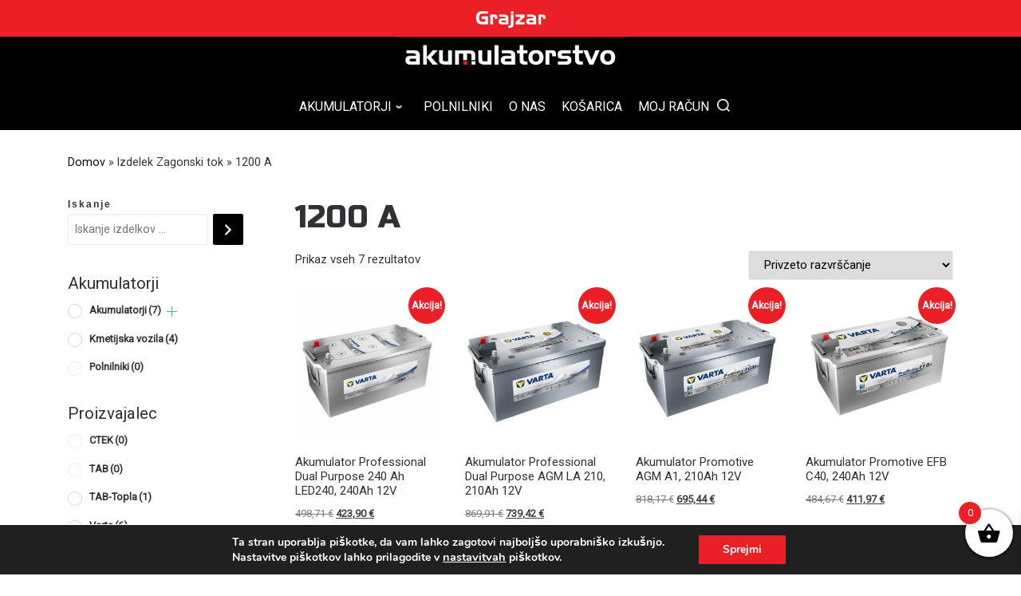

--- FILE ---
content_type: text/html; charset=UTF-8
request_url: https://trgovina.akumulatorstvo-grajzar.si/zagonski-tok/1200-a/
body_size: 52093
content:
<!doctype html>
<html lang="sl-SI">
  <head>
    <meta charset="UTF-8" />
    <meta name="viewport" content="width=device-width, initial-scale=1" />
    <link rel="profile" href="https://gmpg.org/xfn/11" />
    <script>(function(html){html.className = html.className.replace(/\bno-js\b/,'js')})(document.documentElement);</script>
        <style id="wfc-base-style" type="text/css">
             .wfc-reset-menu-item-first-letter .navbar .nav>li>a:first-letter {font-size: inherit;}.format-icon:before {color: #5A5A5A;}article .format-icon.tc-hide-icon:before, .safari article.format-video .format-icon.tc-hide-icon:before, .chrome article.format-video .format-icon.tc-hide-icon:before, .safari article.format-image .format-icon.tc-hide-icon:before, .chrome article.format-image .format-icon.tc-hide-icon:before, .safari article.format-gallery .format-icon.tc-hide-icon:before, .safari article.attachment .format-icon.tc-hide-icon:before, .chrome article.format-gallery .format-icon.tc-hide-icon:before, .chrome article.attachment .format-icon.tc-hide-icon:before {content: none!important;}h2#tc-comment-title.tc-hide-icon:before {content: none!important;}.archive .archive-header h1.format-icon.tc-hide-icon:before {content: none!important;}.tc-sidebar h3.widget-title.tc-hide-icon:before {content: none!important;}.footer-widgets h3.widget-title.tc-hide-icon:before {content: none!important;}.tc-hide-icon i, i.tc-hide-icon {display: none !important;}.carousel-control {font-family: "Helvetica Neue", Helvetica, Arial, sans-serif;}.social-block a {font-size: 18px;}footer#footer .colophon .social-block a {font-size: 16px;}.social-block.widget_social a {font-size: 14px;}
        </style>
        <link rel="stylesheet" id="tc-front-gfonts" href="//fonts.googleapis.com/css?family=Russo+One:regular&display=swap"><style id="wfc-style-fonts-custom" type="text/css" data-origin="server">
/* Setting : Po meri : .archive-header .archive-title, .entry-header .entry-title, .woocommerce .woocommerce-products-header .page-title */ 
.archive-header .archive-title, .entry-header .entry-title, .woocommerce .woocommerce-products-header .page-title {
font-family : 'Russo One'!important;
}

</style><title>1200 A &#8211; Trgovina Grajzar akumulatorstvo</title>
<meta name='robots' content='max-image-preview:large' />
<link rel='dns-prefetch' href='//www.googletagmanager.com' />
<link rel="alternate" type="application/rss+xml" title="Trgovina Grajzar akumulatorstvo &raquo; Vir" href="https://trgovina.akumulatorstvo-grajzar.si/feed/" />
<link rel="alternate" type="application/rss+xml" title="Trgovina Grajzar akumulatorstvo &raquo; Vir komentarjev" href="https://trgovina.akumulatorstvo-grajzar.si/comments/feed/" />
<link rel="alternate" type="application/rss+xml" title="Trgovina Grajzar akumulatorstvo &raquo; 1200 A Zagonski tok Vir" href="https://trgovina.akumulatorstvo-grajzar.si/zagonski-tok/1200-a/feed/" />
<style id='wp-img-auto-sizes-contain-inline-css'>
img:is([sizes=auto i],[sizes^="auto," i]){contain-intrinsic-size:3000px 1500px}
/*# sourceURL=wp-img-auto-sizes-contain-inline-css */
</style>
<style id='wp-emoji-styles-inline-css'>

	img.wp-smiley, img.emoji {
		display: inline !important;
		border: none !important;
		box-shadow: none !important;
		height: 1em !important;
		width: 1em !important;
		margin: 0 0.07em !important;
		vertical-align: -0.1em !important;
		background: none !important;
		padding: 0 !important;
	}
/*# sourceURL=wp-emoji-styles-inline-css */
</style>
<style id='wp-block-library-inline-css'>
:root{--wp-block-synced-color:#7a00df;--wp-block-synced-color--rgb:122,0,223;--wp-bound-block-color:var(--wp-block-synced-color);--wp-editor-canvas-background:#ddd;--wp-admin-theme-color:#007cba;--wp-admin-theme-color--rgb:0,124,186;--wp-admin-theme-color-darker-10:#006ba1;--wp-admin-theme-color-darker-10--rgb:0,107,160.5;--wp-admin-theme-color-darker-20:#005a87;--wp-admin-theme-color-darker-20--rgb:0,90,135;--wp-admin-border-width-focus:2px}@media (min-resolution:192dpi){:root{--wp-admin-border-width-focus:1.5px}}.wp-element-button{cursor:pointer}:root .has-very-light-gray-background-color{background-color:#eee}:root .has-very-dark-gray-background-color{background-color:#313131}:root .has-very-light-gray-color{color:#eee}:root .has-very-dark-gray-color{color:#313131}:root .has-vivid-green-cyan-to-vivid-cyan-blue-gradient-background{background:linear-gradient(135deg,#00d084,#0693e3)}:root .has-purple-crush-gradient-background{background:linear-gradient(135deg,#34e2e4,#4721fb 50%,#ab1dfe)}:root .has-hazy-dawn-gradient-background{background:linear-gradient(135deg,#faaca8,#dad0ec)}:root .has-subdued-olive-gradient-background{background:linear-gradient(135deg,#fafae1,#67a671)}:root .has-atomic-cream-gradient-background{background:linear-gradient(135deg,#fdd79a,#004a59)}:root .has-nightshade-gradient-background{background:linear-gradient(135deg,#330968,#31cdcf)}:root .has-midnight-gradient-background{background:linear-gradient(135deg,#020381,#2874fc)}:root{--wp--preset--font-size--normal:16px;--wp--preset--font-size--huge:42px}.has-regular-font-size{font-size:1em}.has-larger-font-size{font-size:2.625em}.has-normal-font-size{font-size:var(--wp--preset--font-size--normal)}.has-huge-font-size{font-size:var(--wp--preset--font-size--huge)}.has-text-align-center{text-align:center}.has-text-align-left{text-align:left}.has-text-align-right{text-align:right}.has-fit-text{white-space:nowrap!important}#end-resizable-editor-section{display:none}.aligncenter{clear:both}.items-justified-left{justify-content:flex-start}.items-justified-center{justify-content:center}.items-justified-right{justify-content:flex-end}.items-justified-space-between{justify-content:space-between}.screen-reader-text{border:0;clip-path:inset(50%);height:1px;margin:-1px;overflow:hidden;padding:0;position:absolute;width:1px;word-wrap:normal!important}.screen-reader-text:focus{background-color:#ddd;clip-path:none;color:#444;display:block;font-size:1em;height:auto;left:5px;line-height:normal;padding:15px 23px 14px;text-decoration:none;top:5px;width:auto;z-index:100000}html :where(.has-border-color){border-style:solid}html :where([style*=border-top-color]){border-top-style:solid}html :where([style*=border-right-color]){border-right-style:solid}html :where([style*=border-bottom-color]){border-bottom-style:solid}html :where([style*=border-left-color]){border-left-style:solid}html :where([style*=border-width]){border-style:solid}html :where([style*=border-top-width]){border-top-style:solid}html :where([style*=border-right-width]){border-right-style:solid}html :where([style*=border-bottom-width]){border-bottom-style:solid}html :where([style*=border-left-width]){border-left-style:solid}html :where(img[class*=wp-image-]){height:auto;max-width:100%}:where(figure){margin:0 0 1em}html :where(.is-position-sticky){--wp-admin--admin-bar--position-offset:var(--wp-admin--admin-bar--height,0px)}@media screen and (max-width:600px){html :where(.is-position-sticky){--wp-admin--admin-bar--position-offset:0px}}

/*# sourceURL=wp-block-library-inline-css */
</style><link rel='stylesheet' id='wc-blocks-style-css' href='https://trgovina.akumulatorstvo-grajzar.si/wp-content/plugins/woocommerce/assets/client/blocks/wc-blocks.css?ver=wc-10.4.3' media='all' />
<link rel='stylesheet' id='wc-blocks-style-product-search-css' href='https://trgovina.akumulatorstvo-grajzar.si/wp-content/plugins/woocommerce/assets/client/blocks/product-search.css?ver=wc-10.4.3' media='all' />
<style id='global-styles-inline-css'>
:root{--wp--preset--aspect-ratio--square: 1;--wp--preset--aspect-ratio--4-3: 4/3;--wp--preset--aspect-ratio--3-4: 3/4;--wp--preset--aspect-ratio--3-2: 3/2;--wp--preset--aspect-ratio--2-3: 2/3;--wp--preset--aspect-ratio--16-9: 16/9;--wp--preset--aspect-ratio--9-16: 9/16;--wp--preset--color--black: #000000;--wp--preset--color--cyan-bluish-gray: #abb8c3;--wp--preset--color--white: #ffffff;--wp--preset--color--pale-pink: #f78da7;--wp--preset--color--vivid-red: #cf2e2e;--wp--preset--color--luminous-vivid-orange: #ff6900;--wp--preset--color--luminous-vivid-amber: #fcb900;--wp--preset--color--light-green-cyan: #7bdcb5;--wp--preset--color--vivid-green-cyan: #00d084;--wp--preset--color--pale-cyan-blue: #8ed1fc;--wp--preset--color--vivid-cyan-blue: #0693e3;--wp--preset--color--vivid-purple: #9b51e0;--wp--preset--gradient--vivid-cyan-blue-to-vivid-purple: linear-gradient(135deg,rgb(6,147,227) 0%,rgb(155,81,224) 100%);--wp--preset--gradient--light-green-cyan-to-vivid-green-cyan: linear-gradient(135deg,rgb(122,220,180) 0%,rgb(0,208,130) 100%);--wp--preset--gradient--luminous-vivid-amber-to-luminous-vivid-orange: linear-gradient(135deg,rgb(252,185,0) 0%,rgb(255,105,0) 100%);--wp--preset--gradient--luminous-vivid-orange-to-vivid-red: linear-gradient(135deg,rgb(255,105,0) 0%,rgb(207,46,46) 100%);--wp--preset--gradient--very-light-gray-to-cyan-bluish-gray: linear-gradient(135deg,rgb(238,238,238) 0%,rgb(169,184,195) 100%);--wp--preset--gradient--cool-to-warm-spectrum: linear-gradient(135deg,rgb(74,234,220) 0%,rgb(151,120,209) 20%,rgb(207,42,186) 40%,rgb(238,44,130) 60%,rgb(251,105,98) 80%,rgb(254,248,76) 100%);--wp--preset--gradient--blush-light-purple: linear-gradient(135deg,rgb(255,206,236) 0%,rgb(152,150,240) 100%);--wp--preset--gradient--blush-bordeaux: linear-gradient(135deg,rgb(254,205,165) 0%,rgb(254,45,45) 50%,rgb(107,0,62) 100%);--wp--preset--gradient--luminous-dusk: linear-gradient(135deg,rgb(255,203,112) 0%,rgb(199,81,192) 50%,rgb(65,88,208) 100%);--wp--preset--gradient--pale-ocean: linear-gradient(135deg,rgb(255,245,203) 0%,rgb(182,227,212) 50%,rgb(51,167,181) 100%);--wp--preset--gradient--electric-grass: linear-gradient(135deg,rgb(202,248,128) 0%,rgb(113,206,126) 100%);--wp--preset--gradient--midnight: linear-gradient(135deg,rgb(2,3,129) 0%,rgb(40,116,252) 100%);--wp--preset--font-size--small: 13px;--wp--preset--font-size--medium: 20px;--wp--preset--font-size--large: 36px;--wp--preset--font-size--x-large: 42px;--wp--preset--spacing--20: 0.44rem;--wp--preset--spacing--30: 0.67rem;--wp--preset--spacing--40: 1rem;--wp--preset--spacing--50: 1.5rem;--wp--preset--spacing--60: 2.25rem;--wp--preset--spacing--70: 3.38rem;--wp--preset--spacing--80: 5.06rem;--wp--preset--shadow--natural: 6px 6px 9px rgba(0, 0, 0, 0.2);--wp--preset--shadow--deep: 12px 12px 50px rgba(0, 0, 0, 0.4);--wp--preset--shadow--sharp: 6px 6px 0px rgba(0, 0, 0, 0.2);--wp--preset--shadow--outlined: 6px 6px 0px -3px rgb(255, 255, 255), 6px 6px rgb(0, 0, 0);--wp--preset--shadow--crisp: 6px 6px 0px rgb(0, 0, 0);}:where(.is-layout-flex){gap: 0.5em;}:where(.is-layout-grid){gap: 0.5em;}body .is-layout-flex{display: flex;}.is-layout-flex{flex-wrap: wrap;align-items: center;}.is-layout-flex > :is(*, div){margin: 0;}body .is-layout-grid{display: grid;}.is-layout-grid > :is(*, div){margin: 0;}:where(.wp-block-columns.is-layout-flex){gap: 2em;}:where(.wp-block-columns.is-layout-grid){gap: 2em;}:where(.wp-block-post-template.is-layout-flex){gap: 1.25em;}:where(.wp-block-post-template.is-layout-grid){gap: 1.25em;}.has-black-color{color: var(--wp--preset--color--black) !important;}.has-cyan-bluish-gray-color{color: var(--wp--preset--color--cyan-bluish-gray) !important;}.has-white-color{color: var(--wp--preset--color--white) !important;}.has-pale-pink-color{color: var(--wp--preset--color--pale-pink) !important;}.has-vivid-red-color{color: var(--wp--preset--color--vivid-red) !important;}.has-luminous-vivid-orange-color{color: var(--wp--preset--color--luminous-vivid-orange) !important;}.has-luminous-vivid-amber-color{color: var(--wp--preset--color--luminous-vivid-amber) !important;}.has-light-green-cyan-color{color: var(--wp--preset--color--light-green-cyan) !important;}.has-vivid-green-cyan-color{color: var(--wp--preset--color--vivid-green-cyan) !important;}.has-pale-cyan-blue-color{color: var(--wp--preset--color--pale-cyan-blue) !important;}.has-vivid-cyan-blue-color{color: var(--wp--preset--color--vivid-cyan-blue) !important;}.has-vivid-purple-color{color: var(--wp--preset--color--vivid-purple) !important;}.has-black-background-color{background-color: var(--wp--preset--color--black) !important;}.has-cyan-bluish-gray-background-color{background-color: var(--wp--preset--color--cyan-bluish-gray) !important;}.has-white-background-color{background-color: var(--wp--preset--color--white) !important;}.has-pale-pink-background-color{background-color: var(--wp--preset--color--pale-pink) !important;}.has-vivid-red-background-color{background-color: var(--wp--preset--color--vivid-red) !important;}.has-luminous-vivid-orange-background-color{background-color: var(--wp--preset--color--luminous-vivid-orange) !important;}.has-luminous-vivid-amber-background-color{background-color: var(--wp--preset--color--luminous-vivid-amber) !important;}.has-light-green-cyan-background-color{background-color: var(--wp--preset--color--light-green-cyan) !important;}.has-vivid-green-cyan-background-color{background-color: var(--wp--preset--color--vivid-green-cyan) !important;}.has-pale-cyan-blue-background-color{background-color: var(--wp--preset--color--pale-cyan-blue) !important;}.has-vivid-cyan-blue-background-color{background-color: var(--wp--preset--color--vivid-cyan-blue) !important;}.has-vivid-purple-background-color{background-color: var(--wp--preset--color--vivid-purple) !important;}.has-black-border-color{border-color: var(--wp--preset--color--black) !important;}.has-cyan-bluish-gray-border-color{border-color: var(--wp--preset--color--cyan-bluish-gray) !important;}.has-white-border-color{border-color: var(--wp--preset--color--white) !important;}.has-pale-pink-border-color{border-color: var(--wp--preset--color--pale-pink) !important;}.has-vivid-red-border-color{border-color: var(--wp--preset--color--vivid-red) !important;}.has-luminous-vivid-orange-border-color{border-color: var(--wp--preset--color--luminous-vivid-orange) !important;}.has-luminous-vivid-amber-border-color{border-color: var(--wp--preset--color--luminous-vivid-amber) !important;}.has-light-green-cyan-border-color{border-color: var(--wp--preset--color--light-green-cyan) !important;}.has-vivid-green-cyan-border-color{border-color: var(--wp--preset--color--vivid-green-cyan) !important;}.has-pale-cyan-blue-border-color{border-color: var(--wp--preset--color--pale-cyan-blue) !important;}.has-vivid-cyan-blue-border-color{border-color: var(--wp--preset--color--vivid-cyan-blue) !important;}.has-vivid-purple-border-color{border-color: var(--wp--preset--color--vivid-purple) !important;}.has-vivid-cyan-blue-to-vivid-purple-gradient-background{background: var(--wp--preset--gradient--vivid-cyan-blue-to-vivid-purple) !important;}.has-light-green-cyan-to-vivid-green-cyan-gradient-background{background: var(--wp--preset--gradient--light-green-cyan-to-vivid-green-cyan) !important;}.has-luminous-vivid-amber-to-luminous-vivid-orange-gradient-background{background: var(--wp--preset--gradient--luminous-vivid-amber-to-luminous-vivid-orange) !important;}.has-luminous-vivid-orange-to-vivid-red-gradient-background{background: var(--wp--preset--gradient--luminous-vivid-orange-to-vivid-red) !important;}.has-very-light-gray-to-cyan-bluish-gray-gradient-background{background: var(--wp--preset--gradient--very-light-gray-to-cyan-bluish-gray) !important;}.has-cool-to-warm-spectrum-gradient-background{background: var(--wp--preset--gradient--cool-to-warm-spectrum) !important;}.has-blush-light-purple-gradient-background{background: var(--wp--preset--gradient--blush-light-purple) !important;}.has-blush-bordeaux-gradient-background{background: var(--wp--preset--gradient--blush-bordeaux) !important;}.has-luminous-dusk-gradient-background{background: var(--wp--preset--gradient--luminous-dusk) !important;}.has-pale-ocean-gradient-background{background: var(--wp--preset--gradient--pale-ocean) !important;}.has-electric-grass-gradient-background{background: var(--wp--preset--gradient--electric-grass) !important;}.has-midnight-gradient-background{background: var(--wp--preset--gradient--midnight) !important;}.has-small-font-size{font-size: var(--wp--preset--font-size--small) !important;}.has-medium-font-size{font-size: var(--wp--preset--font-size--medium) !important;}.has-large-font-size{font-size: var(--wp--preset--font-size--large) !important;}.has-x-large-font-size{font-size: var(--wp--preset--font-size--x-large) !important;}
/*# sourceURL=global-styles-inline-css */
</style>

<style id='classic-theme-styles-inline-css'>
/*! This file is auto-generated */
.wp-block-button__link{color:#fff;background-color:#32373c;border-radius:9999px;box-shadow:none;text-decoration:none;padding:calc(.667em + 2px) calc(1.333em + 2px);font-size:1.125em}.wp-block-file__button{background:#32373c;color:#fff;text-decoration:none}
/*# sourceURL=/wp-includes/css/classic-themes.min.css */
</style>
<link rel='stylesheet' id='sek-base-light-css' href='https://trgovina.akumulatorstvo-grajzar.si/wp-content/plugins/nimble-builder/assets/front/css/sek-base-light.min.css?ver=3.3.8' media='all' />
<link rel='stylesheet' id='woof-css' href='https://trgovina.akumulatorstvo-grajzar.si/wp-content/plugins/woocommerce-products-filter/css/front.css?ver=1.3.7.4' media='all' />
<style id='woof-inline-css'>

.woof_products_top_panel li span, .woof_products_top_panel2 li span{background: url(https://trgovina.akumulatorstvo-grajzar.si/wp-content/plugins/woocommerce-products-filter/img/delete.png);background-size: 14px 14px;background-repeat: no-repeat;background-position: right;}
.woof_edit_view{
                    display: none;
                }

/*# sourceURL=woof-inline-css */
</style>
<link rel='stylesheet' id='chosen-drop-down-css' href='https://trgovina.akumulatorstvo-grajzar.si/wp-content/plugins/woocommerce-products-filter/js/chosen/chosen.min.css?ver=1.3.7.4' media='all' />
<link rel='stylesheet' id='plainoverlay-css' href='https://trgovina.akumulatorstvo-grajzar.si/wp-content/plugins/woocommerce-products-filter/css/plainoverlay.css?ver=1.3.7.4' media='all' />
<link rel='stylesheet' id='icheck-jquery-color-flat-css' href='https://trgovina.akumulatorstvo-grajzar.si/wp-content/plugins/woocommerce-products-filter/js/icheck/skins/flat/_all.css?ver=1.3.7.4' media='all' />
<link rel='stylesheet' id='icheck-jquery-color-square-css' href='https://trgovina.akumulatorstvo-grajzar.si/wp-content/plugins/woocommerce-products-filter/js/icheck/skins/square/_all.css?ver=1.3.7.4' media='all' />
<link rel='stylesheet' id='icheck-jquery-color-minimal-css' href='https://trgovina.akumulatorstvo-grajzar.si/wp-content/plugins/woocommerce-products-filter/js/icheck/skins/minimal/_all.css?ver=1.3.7.4' media='all' />
<link rel='stylesheet' id='woof_by_author_html_items-css' href='https://trgovina.akumulatorstvo-grajzar.si/wp-content/plugins/woocommerce-products-filter/ext/by_author/css/by_author.css?ver=1.3.7.4' media='all' />
<link rel='stylesheet' id='woof_by_instock_html_items-css' href='https://trgovina.akumulatorstvo-grajzar.si/wp-content/plugins/woocommerce-products-filter/ext/by_instock/css/by_instock.css?ver=1.3.7.4' media='all' />
<link rel='stylesheet' id='woof_by_onsales_html_items-css' href='https://trgovina.akumulatorstvo-grajzar.si/wp-content/plugins/woocommerce-products-filter/ext/by_onsales/css/by_onsales.css?ver=1.3.7.4' media='all' />
<link rel='stylesheet' id='woof_by_text_html_items-css' href='https://trgovina.akumulatorstvo-grajzar.si/wp-content/plugins/woocommerce-products-filter/ext/by_text/assets/css/front.css?ver=1.3.7.4' media='all' />
<link rel='stylesheet' id='woof_label_html_items-css' href='https://trgovina.akumulatorstvo-grajzar.si/wp-content/plugins/woocommerce-products-filter/ext/label/css/html_types/label.css?ver=1.3.7.4' media='all' />
<link rel='stylesheet' id='woof_select_radio_check_html_items-css' href='https://trgovina.akumulatorstvo-grajzar.si/wp-content/plugins/woocommerce-products-filter/ext/select_radio_check/css/html_types/select_radio_check.css?ver=1.3.7.4' media='all' />
<link rel='stylesheet' id='woof_sd_html_items_checkbox-css' href='https://trgovina.akumulatorstvo-grajzar.si/wp-content/plugins/woocommerce-products-filter/ext/smart_designer/css/elements/checkbox.css?ver=1.3.7.4' media='all' />
<link rel='stylesheet' id='woof_sd_html_items_radio-css' href='https://trgovina.akumulatorstvo-grajzar.si/wp-content/plugins/woocommerce-products-filter/ext/smart_designer/css/elements/radio.css?ver=1.3.7.4' media='all' />
<link rel='stylesheet' id='woof_sd_html_items_switcher-css' href='https://trgovina.akumulatorstvo-grajzar.si/wp-content/plugins/woocommerce-products-filter/ext/smart_designer/css/elements/switcher.css?ver=1.3.7.4' media='all' />
<link rel='stylesheet' id='woof_sd_html_items_color-css' href='https://trgovina.akumulatorstvo-grajzar.si/wp-content/plugins/woocommerce-products-filter/ext/smart_designer/css/elements/color.css?ver=1.3.7.4' media='all' />
<link rel='stylesheet' id='woof_sd_html_items_tooltip-css' href='https://trgovina.akumulatorstvo-grajzar.si/wp-content/plugins/woocommerce-products-filter/ext/smart_designer/css/tooltip.css?ver=1.3.7.4' media='all' />
<link rel='stylesheet' id='woof_sd_html_items_front-css' href='https://trgovina.akumulatorstvo-grajzar.si/wp-content/plugins/woocommerce-products-filter/ext/smart_designer/css/front.css?ver=1.3.7.4' media='all' />
<link rel='stylesheet' id='woof-switcher23-css' href='https://trgovina.akumulatorstvo-grajzar.si/wp-content/plugins/woocommerce-products-filter/css/switcher.css?ver=1.3.7.4' media='all' />
<link rel='stylesheet' id='woocommerce-layout-css' href='https://trgovina.akumulatorstvo-grajzar.si/wp-content/plugins/woocommerce/assets/css/woocommerce-layout.css?ver=10.4.3' media='all' />
<link rel='stylesheet' id='woocommerce-smallscreen-css' href='https://trgovina.akumulatorstvo-grajzar.si/wp-content/plugins/woocommerce/assets/css/woocommerce-smallscreen.css?ver=10.4.3' media='only screen and (max-width: 768px)' />
<link rel='stylesheet' id='woocommerce-general-css' href='https://trgovina.akumulatorstvo-grajzar.si/wp-content/plugins/woocommerce/assets/css/woocommerce.css?ver=10.4.3' media='all' />
<style id='woocommerce-inline-inline-css'>
.woocommerce form .form-row .required { visibility: visible; }
/*# sourceURL=woocommerce-inline-inline-css */
</style>
<link rel='stylesheet' id='trp-language-switcher-style-css' href='https://trgovina.akumulatorstvo-grajzar.si/wp-content/plugins/translatepress-multilingual/assets/css/trp-language-switcher.css?ver=3.0.7' media='all' />
<link rel='stylesheet' id='gateway-css' href='https://trgovina.akumulatorstvo-grajzar.si/wp-content/plugins/woocommerce-paypal-payments/modules/ppcp-button/assets/css/gateway.css?ver=3.3.2' media='all' />
<link rel='stylesheet' id='xoo-wsc-fonts-css' href='https://trgovina.akumulatorstvo-grajzar.si/wp-content/plugins/side-cart-woocommerce/assets/css/xoo-wsc-fonts.css?ver=2.7.2' media='all' />
<link rel='stylesheet' id='xoo-wsc-style-css' href='https://trgovina.akumulatorstvo-grajzar.si/wp-content/plugins/side-cart-woocommerce/assets/css/xoo-wsc-style.css?ver=2.7.2' media='all' />
<style id='xoo-wsc-style-inline-css'>




.xoo-wsc-ft-buttons-cont a.xoo-wsc-ft-btn, .xoo-wsc-container .xoo-wsc-btn {
	background-color: #ffffff;
	color: #000000;
	border: 2px solid #000000;
	padding: 10px 20px;
}

.xoo-wsc-ft-buttons-cont a.xoo-wsc-ft-btn:hover, .xoo-wsc-container .xoo-wsc-btn:hover {
	background-color: #ffffff;
	color: #000000;
	border: 2px solid #000000;
}

 

.xoo-wsc-footer{
	background-color: #ffffff;
	color: #000000;
	padding: 10px 20px;
	box-shadow: 0 -5px 10px #0000001a;
}

.xoo-wsc-footer, .xoo-wsc-footer a, .xoo-wsc-footer .amount{
	font-size: 18px;
}

.xoo-wsc-btn .amount{
	color: #000000}

.xoo-wsc-btn:hover .amount{
	color: #000000;
}

.xoo-wsc-ft-buttons-cont{
	grid-template-columns: auto;
}

.xoo-wsc-basket{
	bottom: 12px;
	right: 0px;
	background-color: #ffffff;
	color: #000000;
	box-shadow: 0 1px 4px 0;
	border-radius: 50%;
	display: flex;
	width: 60px;
	height: 60px;
}


.xoo-wsc-bki{
	font-size: 30px}

.xoo-wsc-items-count{
	top: -9px;
	left: -8px;
}

.xoo-wsc-items-count, .xoo-wsch-items-count{
	background-color: #eb2027;
	color: #ffffff;
}

.xoo-wsc-container, .xoo-wsc-slider{
	max-width: 320px;
	right: -320px;
	top: 0;bottom: 0;
	bottom: 0;
	font-family: Roboto}


.xoo-wsc-cart-active .xoo-wsc-container, .xoo-wsc-slider-active .xoo-wsc-slider{
	right: 0;
}


.xoo-wsc-cart-active .xoo-wsc-basket{
	right: 320px;
}

.xoo-wsc-slider{
	right: -320px;
}

span.xoo-wsch-close {
    font-size: 16px;
}

	.xoo-wsch-top{
		justify-content: center;
	}
	span.xoo-wsch-close {
	    right: 10px;
	}

.xoo-wsch-text{
	font-size: 18px;
}

.xoo-wsc-header{
	color: #ffffff;
	background-color: #0f0f0f;
	border-bottom: 2px solid #eee;
	padding: 15px 15px;
}


.xoo-wsc-body{
	background-color: #ffffff;
}

.xoo-wsc-products:not(.xoo-wsc-pattern-card), .xoo-wsc-products:not(.xoo-wsc-pattern-card) span.amount, .xoo-wsc-products:not(.xoo-wsc-pattern-card) a{
	font-size: 15px;
	color: #000000;
}

.xoo-wsc-products:not(.xoo-wsc-pattern-card) .xoo-wsc-product{
	padding: 20px 15px;
	margin: 0;
	border-radius: 0px;
	box-shadow: 0 0;
	background-color: transparent;
}

.xoo-wsc-sum-col{
	justify-content: center;
}


/** Shortcode **/
.xoo-wsc-sc-count{
	background-color: #000000;
	color: #ffffff;
}

.xoo-wsc-sc-bki{
	font-size: 28px;
	color: #000000;
}
.xoo-wsc-sc-cont{
	color: #000000;
}


.xoo-wsc-product dl.variation {
	display: block;
}


.xoo-wsc-product-cont{
	padding: 10px 10px;
}

.xoo-wsc-products:not(.xoo-wsc-pattern-card) .xoo-wsc-img-col{
	width: 30%;
}

.xoo-wsc-pattern-card .xoo-wsc-img-col img{
	max-width: 100%;
	height: auto;
}

.xoo-wsc-products:not(.xoo-wsc-pattern-card) .xoo-wsc-sum-col{
	width: 70%;
}

.xoo-wsc-pattern-card .xoo-wsc-product-cont{
	width: 50% 
}

@media only screen and (max-width: 600px) {
	.xoo-wsc-pattern-card .xoo-wsc-product-cont  {
		width: 50%;
	}
}


.xoo-wsc-pattern-card .xoo-wsc-product{
	border: 0;
	box-shadow: 0px 10px 15px -12px #0000001a;
}


.xoo-wsc-sm-front{
	background-color: #eee;
}
.xoo-wsc-pattern-card, .xoo-wsc-sm-front{
	border-bottom-left-radius: 5px;
	border-bottom-right-radius: 5px;
}
.xoo-wsc-pattern-card, .xoo-wsc-img-col img, .xoo-wsc-img-col, .xoo-wsc-sm-back-cont{
	border-top-left-radius: 5px;
	border-top-right-radius: 5px;
}
.xoo-wsc-sm-back{
	background-color: #fff;
}
.xoo-wsc-pattern-card, .xoo-wsc-pattern-card a, .xoo-wsc-pattern-card .amount{
	font-size: 15px;
}

.xoo-wsc-sm-front, .xoo-wsc-sm-front a, .xoo-wsc-sm-front .amount{
	color: #000;
}

.xoo-wsc-sm-back, .xoo-wsc-sm-back a, .xoo-wsc-sm-back .amount{
	color: #000;
}


.magictime {
    animation-duration: 0.5s;
}



span.xoo-wsch-items-count{
	height: 20px;
	line-height: 20px;
	width: 20px;
}

span.xoo-wsch-icon{
	font-size: 30px
}

.xoo-wsc-smr-del{
	font-size: 15px
}
/*# sourceURL=xoo-wsc-style-inline-css */
</style>
<link rel='stylesheet' id='customizr-main-css' href='https://trgovina.akumulatorstvo-grajzar.si/wp-content/themes/customizr-pro/assets/front/css/style.min.css?ver=2.4.27' media='all' />
<style id='customizr-main-inline-css'>
::-moz-selection{background-color:#0a0a0a}::selection{background-color:#0a0a0a}a,.btn-skin:active,.btn-skin:focus,.btn-skin:hover,.btn-skin.inverted,.grid-container__classic .post-type__icon,.post-type__icon:hover .icn-format,.grid-container__classic .post-type__icon:hover .icn-format,[class*='grid-container__'] .entry-title a.czr-title:hover,input[type=checkbox]:checked::before,.woocommerce button.button[type=submit]:hover,.woocommerce #respond input#submit:hover,.woocommerce input#submit:hover,.woocommerce input.button:hover,.woocommerce a.button:hover,.woocommerce .button.add_to_cart_button:hover,.woocommerce #respond input#submit:focus,.woocommerce input#submit:focus,.woocommerce input.button:focus,.woocommerce a.button:focus,.woocommerce .button.add_to_cart_button:focus,.woocommerce #respond input#submit:active,.woocommerce input#submit:active,.woocommerce input.button:active,.woocommerce a.button:active,.woocommerce .button.add_to_cart_button:active{color:#0a0a0a}.czr-css-loader > div ,.btn-skin,.btn-skin:active,.btn-skin:focus,.btn-skin:hover,.btn-skin-h-dark,.btn-skin-h-dark.inverted:active,.btn-skin-h-dark.inverted:focus,.btn-skin-h-dark.inverted:hover,.woocommerce .woocommerce-info,.woocommerce .woocommerce-message,.woocommerce button.button[type=submit],.woocommerce #respond input#submit,.woocommerce input#submit,.woocommerce input.button,.woocommerce a.button,.woocommerce .button.add_to_cart_button,.woocommerce button.button[type=submit]:hover,.woocommerce #respond input#submit:hover,.woocommerce input#submit:hover,.woocommerce input.button:hover,.woocommerce a.button:hover,.woocommerce .button.add_to_cart_button:hover,.woocommerce button.button[type=submit]:focus,.woocommerce #respond input#submit:focus,.woocommerce input#submit:focus,.woocommerce input.button:focus,.woocommerce a.button:focus,.woocommerce .button.add_to_cart_button:focus,.woocommerce button.button[type=submit]:active,.woocommerce #respond input#submit:active,.woocommerce input#submit:active,.woocommerce input.button:active,.woocommerce a.button:active,.woocommerce .button.add_to_cart_button:active{border-color:#0a0a0a}.tc-header.border-top{border-top-color:#0a0a0a}[class*='grid-container__'] .entry-title a:hover::after,.grid-container__classic .post-type__icon,.btn-skin,.btn-skin.inverted:active,.btn-skin.inverted:focus,.btn-skin.inverted:hover,.btn-skin-h-dark,.btn-skin-h-dark.inverted:active,.btn-skin-h-dark.inverted:focus,.btn-skin-h-dark.inverted:hover,.sidebar .widget-title::after,input[type=radio]:checked::before,.woocommerce button.button[type=submit],.woocommerce #respond input#submit,.woocommerce input#submit,.woocommerce input.button,.woocommerce a.button,.woocommerce .button.add_to_cart_button{background-color:#0a0a0a}.btn-skin-light:active,.btn-skin-light:focus,.btn-skin-light:hover,.btn-skin-light.inverted{color:#303030}input:not([type='submit']):not([type='button']):not([type='number']):not([type='checkbox']):not([type='radio']):focus,textarea:focus,.btn-skin-light,.btn-skin-light.inverted,.btn-skin-light:active,.btn-skin-light:focus,.btn-skin-light:hover,.btn-skin-light.inverted:active,.btn-skin-light.inverted:focus,.btn-skin-light.inverted:hover{border-color:#303030}.btn-skin-light,.btn-skin-light.inverted:active,.btn-skin-light.inverted:focus,.btn-skin-light.inverted:hover{background-color:#303030}.btn-skin-lightest:active,.btn-skin-lightest:focus,.btn-skin-lightest:hover,.btn-skin-lightest.inverted{color:#3d3d3d}.btn-skin-lightest,.btn-skin-lightest.inverted,.btn-skin-lightest:active,.btn-skin-lightest:focus,.btn-skin-lightest:hover,.btn-skin-lightest.inverted:active,.btn-skin-lightest.inverted:focus,.btn-skin-lightest.inverted:hover{border-color:#3d3d3d}.btn-skin-lightest,.btn-skin-lightest.inverted:active,.btn-skin-lightest.inverted:focus,.btn-skin-lightest.inverted:hover{background-color:#3d3d3d}.pagination,a:hover,a:focus,a:active,.btn-skin-dark:active,.btn-skin-dark:focus,.btn-skin-dark:hover,.btn-skin-dark.inverted,.btn-skin-dark-oh:active,.btn-skin-dark-oh:focus,.btn-skin-dark-oh:hover,.post-info a:not(.btn):hover,.grid-container__classic .post-type__icon .icn-format,[class*='grid-container__'] .hover .entry-title a,.widget-area a:not(.btn):hover,a.czr-format-link:hover,.format-link.hover a.czr-format-link,button[type=submit]:hover,button[type=submit]:active,button[type=submit]:focus,input[type=submit]:hover,input[type=submit]:active,input[type=submit]:focus,.tabs .nav-link:hover,.tabs .nav-link.active,.tabs .nav-link.active:hover,.tabs .nav-link.active:focus,.woocommerce input#submit[class*=alt]:hover,.woocommerce input.button[class*=alt]:hover,.woocommerce a.button[class*=alt]:hover,.woocommerce button.button[class*=alt]:hover,.woocommerce input#submit.alt.disabled:hover,.woocommerce input.button.alt.disabled:hover,.woocommerce button.button.alt.disabled:hover,.woocommerce a.button.alt.disabled:hover,.woocommerce input#submit[class*=alt]:focus,.woocommerce input.button[class*=alt]:focus,.woocommerce a.button[class*=alt]:focus,.woocommerce button.button[class*=alt]:focus,.woocommerce input#submit.alt.disabled:focus,.woocommerce input.button.alt.disabled:focus,.woocommerce button.button.alt.disabled:focus,.woocommerce a.button.alt.disabled:focus,.woocommerce input#submit[class*=alt]:active,.woocommerce input.button[class*=alt]:active,.woocommerce a.button[class*=alt]:active,.woocommerce button.button[class*=alt]:active,.woocommerce input#submit.alt.disabled:active,.woocommerce input.button.alt.disabled:active,.woocommerce button.button.alt.disabled:active,.woocommerce a.button.alt.disabled:active,.woocommerce #content div.product .woocommerce-tabs ul.tabs li a:hover,.woocommerce #content div.product .woocommerce-tabs ul.tabs li.active a{color:#000000}.grid-container__classic.tc-grid-border .grid__item,.btn-skin-dark,.btn-skin-dark.inverted,button[type=submit],input[type=submit],.btn-skin-dark:active,.btn-skin-dark:focus,.btn-skin-dark:hover,.btn-skin-dark.inverted:active,.btn-skin-dark.inverted:focus,.btn-skin-dark.inverted:hover,.btn-skin-h-dark:active,.btn-skin-h-dark:focus,.btn-skin-h-dark:hover,.btn-skin-h-dark.inverted,.btn-skin-h-dark.inverted,.btn-skin-h-dark.inverted,.btn-skin-dark-oh:active,.btn-skin-dark-oh:focus,.btn-skin-dark-oh:hover,.btn-skin-dark-oh.inverted:active,.btn-skin-dark-oh.inverted:focus,.btn-skin-dark-oh.inverted:hover,button[type=submit]:hover,button[type=submit]:active,button[type=submit]:focus,input[type=submit]:hover,input[type=submit]:active,input[type=submit]:focus,.woocommerce input#submit[class*=alt]:hover,.woocommerce input.button[class*=alt]:hover,.woocommerce a.button[class*=alt]:hover,.woocommerce button.button[class*=alt]:hover,.woocommerce input#submit.alt.disabled:hover,.woocommerce input.button.alt.disabled:hover,.woocommerce button.button.alt.disabled:hover,.woocommerce a.button.alt.disabled:hover,.woocommerce input#submit[class*=alt]:focus,.woocommerce input.button[class*=alt]:focus,.woocommerce a.button[class*=alt]:focus,.woocommerce button.button[class*=alt]:focus,.woocommerce input#submit.alt.disabled:focus,.woocommerce input.button.alt.disabled:focus,.woocommerce button.button.alt.disabled:focus,.woocommerce a.button.alt.disabled:focus,.woocommerce input#submit[class*=alt]:active,.woocommerce input.button[class*=alt]:active,.woocommerce a.button[class*=alt]:active,.woocommerce button.button[class*=alt]:active,.woocommerce input#submit.alt.disabled:active,.woocommerce input.button.alt.disabled:active,.woocommerce button.button.alt.disabled:active,.woocommerce a.button.alt.disabled:active,.woocommerce input#submit[class*=alt],.woocommerce input.button[class*=alt],.woocommerce a.button[class*=alt],.woocommerce button.button[class*=alt],.woocommerce input#submit.alt.disabled,.woocommerce input.button.alt.disabled,.woocommerce button.button.alt.disabled,.woocommerce a.button.alt.disabled{border-color:#000000}.btn-skin-dark,.btn-skin-dark.inverted:active,.btn-skin-dark.inverted:focus,.btn-skin-dark.inverted:hover,.btn-skin-h-dark:active,.btn-skin-h-dark:focus,.btn-skin-h-dark:hover,.btn-skin-h-dark.inverted,.btn-skin-h-dark.inverted,.btn-skin-h-dark.inverted,.btn-skin-dark-oh.inverted:active,.btn-skin-dark-oh.inverted:focus,.btn-skin-dark-oh.inverted:hover,.grid-container__classic .post-type__icon:hover,button[type=submit],input[type=submit],.czr-link-hover-underline .widgets-list-layout-links a:not(.btn)::before,.czr-link-hover-underline .widget_archive a:not(.btn)::before,.czr-link-hover-underline .widget_nav_menu a:not(.btn)::before,.czr-link-hover-underline .widget_rss ul a:not(.btn)::before,.czr-link-hover-underline .widget_recent_entries a:not(.btn)::before,.czr-link-hover-underline .widget_categories a:not(.btn)::before,.czr-link-hover-underline .widget_meta a:not(.btn)::before,.czr-link-hover-underline .widget_recent_comments a:not(.btn)::before,.czr-link-hover-underline .widget_pages a:not(.btn)::before,.czr-link-hover-underline .widget_calendar a:not(.btn)::before,[class*='grid-container__'] .hover .entry-title a::after,a.czr-format-link::before,.comment-author a::before,.comment-link::before,.tabs .nav-link.active::before,.woocommerce input#submit[class*=alt],.woocommerce input.button[class*=alt],.woocommerce a.button[class*=alt],.woocommerce button.button[class*=alt],.woocommerce input#submit.alt.disabled,.woocommerce input.button.alt.disabled,.woocommerce button.button.alt.disabled,.woocommerce a.button.alt.disabled,.woocommerce #content div.product .woocommerce-tabs ul.tabs li.active a::before,.czr-link-hover-underline .widget_product_categories a:not(.btn)::before{background-color:#000000}.btn-skin-dark-shaded:active,.btn-skin-dark-shaded:focus,.btn-skin-dark-shaded:hover,.btn-skin-dark-shaded.inverted{background-color:rgba(0,0,0,0.2)}.btn-skin-dark-shaded,.btn-skin-dark-shaded.inverted:active,.btn-skin-dark-shaded.inverted:focus,.btn-skin-dark-shaded.inverted:hover{background-color:rgba(0,0,0,0.8)}.navbar-brand,.header-tagline,h1,h2,h3,.tc-dropcap { font-family : 'Roboto'; }
body { font-family : 'Roboto'; }

.tc-header.border-top { border-top-width: 5px; border-top-style: solid }
.sticky-enabled .czr-wccart-off .primary-nav__woocart { display: none; }
                  .logo-center .primary-nav__woocart .dropdown-menu,
                  .logo-left .primary-nav__woocart .dropdown-menu{ right: 0; left: auto; }/*open left*/
            
#czr-push-footer { display: none; visibility: hidden; }
        .czr-sticky-footer #czr-push-footer.sticky-footer-enabled { display: block; }
        

            .grid-container__masonry .full-image .entry-header {
              position: relative;
            }
            .grid-container__masonry .entry-footer {
              margin-top: 2.5em;
              position: relative;
            }
            .grid-container__masonry .format-audio .audio-container iframe {
              height: 80px;
              width: 100%;
            }
            .grid-container__masonry .full-image .tc-thumbnail img {
                width: auto;
                height: 100%;
                max-width: none;
            }
            .grid-container__masonry .post-type__icon {
                background: transparent;
                height: auto;
                line-height: 1;
                border-radius: 0;
                font-size: 1em;
                position: static;
                width: 100%;
                float: right;
                text-align: right;
                margin-top: -1em;
                padding: 2% 0;
            }
            .grid-container__masonry .tc-content {
                font-size: 0.95em;
                line-height: 1.65em;
            }

            .grid-container__masonry blockquote,
            .grid-container__masonry .entry-link {
                border: none;
                padding-top: 0;
                padding-bottom: 0;
            }
            .grid-container__masonry .entry-link a,
            .grid-container__masonry blockquote > * {
                margin: 0;
                max-width: 100%;
                padding-left: 0;
            }
            .grid-container__masonry blockquote cite {
                margin-top: .8em;
            }
            .grid-container__masonry blockquote::before,
            .grid-container__masonry .entry-link::before {
                content: none;
            }
            

/*# sourceURL=customizr-main-inline-css */
</style>
<link rel='stylesheet' id='customizr-style-css' href='https://trgovina.akumulatorstvo-grajzar.si/wp-content/themes/customizr-child/style.css?ver=2.4.27' media='all' />
<link rel='stylesheet' id='moove_gdpr_frontend-css' href='https://trgovina.akumulatorstvo-grajzar.si/wp-content/plugins/gdpr-cookie-compliance/dist/styles/gdpr-main.css?ver=5.0.9' media='all' />
<style id='moove_gdpr_frontend-inline-css'>
#moove_gdpr_cookie_modal,#moove_gdpr_cookie_info_bar,.gdpr_cookie_settings_shortcode_content{font-family:&#039;Nunito&#039;,sans-serif}#moove_gdpr_save_popup_settings_button{background-color:#373737;color:#fff}#moove_gdpr_save_popup_settings_button:hover{background-color:#000}#moove_gdpr_cookie_info_bar .moove-gdpr-info-bar-container .moove-gdpr-info-bar-content a.mgbutton,#moove_gdpr_cookie_info_bar .moove-gdpr-info-bar-container .moove-gdpr-info-bar-content button.mgbutton{background-color:#eb2027}#moove_gdpr_cookie_modal .moove-gdpr-modal-content .moove-gdpr-modal-footer-content .moove-gdpr-button-holder a.mgbutton,#moove_gdpr_cookie_modal .moove-gdpr-modal-content .moove-gdpr-modal-footer-content .moove-gdpr-button-holder button.mgbutton,.gdpr_cookie_settings_shortcode_content .gdpr-shr-button.button-green{background-color:#eb2027;border-color:#eb2027}#moove_gdpr_cookie_modal .moove-gdpr-modal-content .moove-gdpr-modal-footer-content .moove-gdpr-button-holder a.mgbutton:hover,#moove_gdpr_cookie_modal .moove-gdpr-modal-content .moove-gdpr-modal-footer-content .moove-gdpr-button-holder button.mgbutton:hover,.gdpr_cookie_settings_shortcode_content .gdpr-shr-button.button-green:hover{background-color:#fff;color:#eb2027}#moove_gdpr_cookie_modal .moove-gdpr-modal-content .moove-gdpr-modal-close i,#moove_gdpr_cookie_modal .moove-gdpr-modal-content .moove-gdpr-modal-close span.gdpr-icon{background-color:#eb2027;border:1px solid #eb2027}#moove_gdpr_cookie_info_bar span.moove-gdpr-infobar-allow-all.focus-g,#moove_gdpr_cookie_info_bar span.moove-gdpr-infobar-allow-all:focus,#moove_gdpr_cookie_info_bar button.moove-gdpr-infobar-allow-all.focus-g,#moove_gdpr_cookie_info_bar button.moove-gdpr-infobar-allow-all:focus,#moove_gdpr_cookie_info_bar span.moove-gdpr-infobar-reject-btn.focus-g,#moove_gdpr_cookie_info_bar span.moove-gdpr-infobar-reject-btn:focus,#moove_gdpr_cookie_info_bar button.moove-gdpr-infobar-reject-btn.focus-g,#moove_gdpr_cookie_info_bar button.moove-gdpr-infobar-reject-btn:focus,#moove_gdpr_cookie_info_bar span.change-settings-button.focus-g,#moove_gdpr_cookie_info_bar span.change-settings-button:focus,#moove_gdpr_cookie_info_bar button.change-settings-button.focus-g,#moove_gdpr_cookie_info_bar button.change-settings-button:focus{-webkit-box-shadow:0 0 1px 3px #eb2027;-moz-box-shadow:0 0 1px 3px #eb2027;box-shadow:0 0 1px 3px #eb2027}#moove_gdpr_cookie_modal .moove-gdpr-modal-content .moove-gdpr-modal-close i:hover,#moove_gdpr_cookie_modal .moove-gdpr-modal-content .moove-gdpr-modal-close span.gdpr-icon:hover,#moove_gdpr_cookie_info_bar span[data-href]>u.change-settings-button{color:#eb2027}#moove_gdpr_cookie_modal .moove-gdpr-modal-content .moove-gdpr-modal-left-content #moove-gdpr-menu li.menu-item-selected a span.gdpr-icon,#moove_gdpr_cookie_modal .moove-gdpr-modal-content .moove-gdpr-modal-left-content #moove-gdpr-menu li.menu-item-selected button span.gdpr-icon{color:inherit}#moove_gdpr_cookie_modal .moove-gdpr-modal-content .moove-gdpr-modal-left-content #moove-gdpr-menu li a span.gdpr-icon,#moove_gdpr_cookie_modal .moove-gdpr-modal-content .moove-gdpr-modal-left-content #moove-gdpr-menu li button span.gdpr-icon{color:inherit}#moove_gdpr_cookie_modal .gdpr-acc-link{line-height:0;font-size:0;color:transparent;position:absolute}#moove_gdpr_cookie_modal .moove-gdpr-modal-content .moove-gdpr-modal-close:hover i,#moove_gdpr_cookie_modal .moove-gdpr-modal-content .moove-gdpr-modal-left-content #moove-gdpr-menu li a,#moove_gdpr_cookie_modal .moove-gdpr-modal-content .moove-gdpr-modal-left-content #moove-gdpr-menu li button,#moove_gdpr_cookie_modal .moove-gdpr-modal-content .moove-gdpr-modal-left-content #moove-gdpr-menu li button i,#moove_gdpr_cookie_modal .moove-gdpr-modal-content .moove-gdpr-modal-left-content #moove-gdpr-menu li a i,#moove_gdpr_cookie_modal .moove-gdpr-modal-content .moove-gdpr-tab-main .moove-gdpr-tab-main-content a:hover,#moove_gdpr_cookie_info_bar.moove-gdpr-dark-scheme .moove-gdpr-info-bar-container .moove-gdpr-info-bar-content a.mgbutton:hover,#moove_gdpr_cookie_info_bar.moove-gdpr-dark-scheme .moove-gdpr-info-bar-container .moove-gdpr-info-bar-content button.mgbutton:hover,#moove_gdpr_cookie_info_bar.moove-gdpr-dark-scheme .moove-gdpr-info-bar-container .moove-gdpr-info-bar-content a:hover,#moove_gdpr_cookie_info_bar.moove-gdpr-dark-scheme .moove-gdpr-info-bar-container .moove-gdpr-info-bar-content button:hover,#moove_gdpr_cookie_info_bar.moove-gdpr-dark-scheme .moove-gdpr-info-bar-container .moove-gdpr-info-bar-content span.change-settings-button:hover,#moove_gdpr_cookie_info_bar.moove-gdpr-dark-scheme .moove-gdpr-info-bar-container .moove-gdpr-info-bar-content button.change-settings-button:hover,#moove_gdpr_cookie_info_bar.moove-gdpr-dark-scheme .moove-gdpr-info-bar-container .moove-gdpr-info-bar-content u.change-settings-button:hover,#moove_gdpr_cookie_info_bar span[data-href]>u.change-settings-button,#moove_gdpr_cookie_info_bar.moove-gdpr-dark-scheme .moove-gdpr-info-bar-container .moove-gdpr-info-bar-content a.mgbutton.focus-g,#moove_gdpr_cookie_info_bar.moove-gdpr-dark-scheme .moove-gdpr-info-bar-container .moove-gdpr-info-bar-content button.mgbutton.focus-g,#moove_gdpr_cookie_info_bar.moove-gdpr-dark-scheme .moove-gdpr-info-bar-container .moove-gdpr-info-bar-content a.focus-g,#moove_gdpr_cookie_info_bar.moove-gdpr-dark-scheme .moove-gdpr-info-bar-container .moove-gdpr-info-bar-content button.focus-g,#moove_gdpr_cookie_info_bar.moove-gdpr-dark-scheme .moove-gdpr-info-bar-container .moove-gdpr-info-bar-content a.mgbutton:focus,#moove_gdpr_cookie_info_bar.moove-gdpr-dark-scheme .moove-gdpr-info-bar-container .moove-gdpr-info-bar-content button.mgbutton:focus,#moove_gdpr_cookie_info_bar.moove-gdpr-dark-scheme .moove-gdpr-info-bar-container .moove-gdpr-info-bar-content a:focus,#moove_gdpr_cookie_info_bar.moove-gdpr-dark-scheme .moove-gdpr-info-bar-container .moove-gdpr-info-bar-content button:focus,#moove_gdpr_cookie_info_bar.moove-gdpr-dark-scheme .moove-gdpr-info-bar-container .moove-gdpr-info-bar-content span.change-settings-button.focus-g,span.change-settings-button:focus,button.change-settings-button.focus-g,button.change-settings-button:focus,#moove_gdpr_cookie_info_bar.moove-gdpr-dark-scheme .moove-gdpr-info-bar-container .moove-gdpr-info-bar-content u.change-settings-button.focus-g,#moove_gdpr_cookie_info_bar.moove-gdpr-dark-scheme .moove-gdpr-info-bar-container .moove-gdpr-info-bar-content u.change-settings-button:focus{color:#eb2027}#moove_gdpr_cookie_modal .moove-gdpr-branding.focus-g span,#moove_gdpr_cookie_modal .moove-gdpr-modal-content .moove-gdpr-tab-main a.focus-g,#moove_gdpr_cookie_modal .moove-gdpr-modal-content .moove-gdpr-tab-main .gdpr-cd-details-toggle.focus-g{color:#eb2027}#moove_gdpr_cookie_modal.gdpr_lightbox-hide{display:none}#moove_gdpr_cookie_info_bar .moove-gdpr-info-bar-container .moove-gdpr-info-bar-content a.mgbutton,#moove_gdpr_cookie_info_bar .moove-gdpr-info-bar-container .moove-gdpr-info-bar-content button.mgbutton,#moove_gdpr_cookie_modal .moove-gdpr-modal-content .moove-gdpr-modal-footer-content .moove-gdpr-button-holder a.mgbutton,#moove_gdpr_cookie_modal .moove-gdpr-modal-content .moove-gdpr-modal-footer-content .moove-gdpr-button-holder button.mgbutton,.gdpr-shr-button,#moove_gdpr_cookie_info_bar .moove-gdpr-infobar-close-btn{border-radius:0}
/*# sourceURL=moove_gdpr_frontend-inline-css */
</style>
<link rel='stylesheet' id='sek-dyn-skp__global-css' href='https://trgovina.akumulatorstvo-grajzar.si/wp-content/uploads/nimble_css/skp__global.css?ver=1768828811' media='all' />
<!--n2css--><!--n2js--><script id="nb-js-app-js-extra">
var sekFrontLocalized = {"isDevMode":"","isCustomizing":"","frontNonce":{"id":"SEKFrontNonce","handle":"a3d94464ae"},"skope_id":"skp__tax_pa_zagonski-tok_111","recaptcha_public_key":"","lazyload_enabled":"1","video_bg_lazyload_enabled":"1","load_front_assets_on_dynamically":"","assetVersion":"3.3.8","frontAssetsPath":"https://trgovina.akumulatorstvo-grajzar.si/wp-content/plugins/nimble-builder/assets/front/","contextuallyActiveModules":{"czr_image_module":["__nimble__baf90e85f904","__nimble__20e489fb3f01","__nimble__591fad58fb71","__nimble__4f06efdb92f3","__nimble__832b514e84b2","__nimble__f2938873daaf","__nimble__8c9338ccd0f2"],"czr_menu_module":["__nimble__35f98ad8a552","__nimble__c2677d4fd055"],"czr_tiny_mce_editor_module":["__nimble__cc15c696310c","__nimble__0ccbfd9a1c00","__nimble__0600be6fd22b","__nimble__c87c85a694d4","__nimble__0bb9fea74706","__nimble__88181f5431c7","__nimble__2b99da13d6ff","__nimble__41404e3b1809","__nimble__ed896a1f762c","__nimble__e786e3a592d4"],"czr_map_module":["__nimble__924095e93296"],"czr_spacer_module":["__nimble__bff70a6fe873","__nimble__dffb657907af","__nimble__489bc6f93959","__nimble__3e4c27d66c76","__nimble__41b1fae65cbe"],"czr_social_icons_module":["__nimble__b2062f7d849c"]},"fontAwesomeAlreadyEnqueued":"","partialFrontScripts":{"slider-module":"nb-needs-swiper","menu-module":"nb-needs-menu-js","front-parallax":"nb-needs-parallax","accordion-module":"nb-needs-accordion"},"anim_css_url":"https://trgovina.akumulatorstvo-grajzar.si/wp-content/plugins/nimble-builder-pro/assets/front/css/animate.min.css?1.0.17"};
//# sourceURL=nb-js-app-js-extra
</script>
<script id="nb-js-app-js-after">
window.nb_={},function(e,t){if(window.nb_={isArray:function(e){return Array.isArray(e)||"[object Array]"===toString.call(e)},inArray:function(e,t){return!(!nb_.isArray(e)||nb_.isUndefined(t))&&e.indexOf(t)>-1},isUndefined:function(e){return void 0===e},isObject:function(e){var t=typeof e;return"function"===t||"object"===t&&!!e},errorLog:function(){nb_.isUndefined(console)||"function"!=typeof window.console.log||console.log.apply(console,arguments)},hasPreloadSupport:function(e){var t=document.createElement("link").relList;return!(!t||!t.supports)&&t.supports("preload")},listenTo:function(e,t){nb_.eventsListenedTo.push(e);var n={"nb-jquery-loaded":function(){return"undefined"!=typeof jQuery},"nb-app-ready":function(){return void 0!==window.nb_&&nb_.wasListenedTo("nb-jquery-loaded")},"nb-swipebox-parsed":function(){return"undefined"!=typeof jQuery&&void 0!==jQuery.fn.swipebox},"nb-main-swiper-parsed":function(){return void 0!==window.Swiper}},o=function(o){nb_.isUndefined(n[e])||!1!==n[e]()?t():nb_.errorLog("Nimble error => an event callback could not be fired because conditions not met => ",e,nb_.eventsListenedTo,t)};"function"==typeof t?nb_.wasEmitted(e)?o():document.addEventListener(e,o):nb_.errorLog("Nimble error => listenTo func param is not a function for event => ",e)},eventsEmitted:[],eventsListenedTo:[],emit:function(e,t){if(!(nb_.isUndefined(t)||t.fire_once)||!nb_.wasEmitted(e)){var n=document.createEvent("Event");n.initEvent(e,!0,!0),document.dispatchEvent(n),nb_.eventsEmitted.push(e)}},wasListenedTo:function(e){return"string"==typeof e&&nb_.inArray(nb_.eventsListenedTo,e)},wasEmitted:function(e){return"string"==typeof e&&nb_.inArray(nb_.eventsEmitted,e)},isInScreen:function(e){if(!nb_.isObject(e))return!1;var t=e.getBoundingClientRect(),n=Math.max(document.documentElement.clientHeight,window.innerHeight);return!(t.bottom<0||t.top-n>=0)},isCustomizing:function(){return!1},isLazyLoadEnabled:function(){return!nb_.isCustomizing()&&!1},preloadOrDeferAsset:function(e){if(e=e||{},nb_.preloadedAssets=nb_.preloadedAssets||[],!nb_.inArray(nb_.preloadedAssets,e.id)){var t,n=document.getElementsByTagName("head")[0],o=function(){if("style"===e.as)this.setAttribute("rel","stylesheet"),this.setAttribute("type","text/css"),this.setAttribute("media","all");else{var t=document.createElement("script");t.setAttribute("src",e.href),t.setAttribute("id",e.id),"script"===e.as&&t.setAttribute("defer","defer"),n.appendChild(t),i.call(this)}e.eventOnLoad&&nb_.emit(e.eventOnLoad)},i=function(){if(this&&this.parentNode&&this.parentNode.contains(this))try{this.parentNode.removeChild(this)}catch(e){nb_.errorLog("NB error when removing a script el",el)}};("font"!==e.as||nb_.hasPreloadSupport())&&(t=document.createElement("link"),"script"===e.as?e.onEvent?nb_.listenTo(e.onEvent,function(){o.call(t)}):o.call(t):(t.setAttribute("href",e.href),"style"===e.as?t.setAttribute("rel",nb_.hasPreloadSupport()?"preload":"stylesheet"):"font"===e.as&&nb_.hasPreloadSupport()&&t.setAttribute("rel","preload"),t.setAttribute("id",e.id),t.setAttribute("as",e.as),"font"===e.as&&(t.setAttribute("type",e.type),t.setAttribute("crossorigin","anonymous")),t.onload=function(){this.onload=null,"font"!==e.as?e.onEvent?nb_.listenTo(e.onEvent,function(){o.call(t)}):o.call(t):e.eventOnLoad&&nb_.emit(e.eventOnLoad)},t.onerror=function(t){nb_.errorLog("Nimble preloadOrDeferAsset error",t,e)}),n.appendChild(t),nb_.preloadedAssets.push(e.id),i.call(e.scriptEl))}},mayBeRevealBG:function(){this.getAttribute("data-sek-src")&&(this.setAttribute("style",'background-image:url("'+this.getAttribute("data-sek-src")+'")'),this.className+=" sek-lazy-loaded",this.querySelectorAll(".sek-css-loader").forEach(function(e){nb_.isObject(e)&&e.parentNode.removeChild(e)}))}},window.NodeList&&!NodeList.prototype.forEach&&(NodeList.prototype.forEach=function(e,t){t=t||window;for(var n=0;n<this.length;n++)e.call(t,this[n],n,this)}),nb_.listenTo("nb-docready",function(){var e=document.querySelectorAll("div.sek-has-bg");!nb_.isObject(e)||e.length<1||e.forEach(function(e){nb_.isObject(e)&&(window.sekFrontLocalized&&window.sekFrontLocalized.lazyload_enabled?nb_.isInScreen(e)&&nb_.mayBeRevealBG.call(e):nb_.mayBeRevealBG.call(e))})}),"complete"===document.readyState||"loading"!==document.readyState&&!document.documentElement.doScroll)nb_.emit("nb-docready");else{var n=function(){nb_.wasEmitted("nb-docready")||nb_.emit("nb-docready")};document.addEventListener("DOMContentLoaded",n),window.addEventListener("load",n)}}(window,document),function(){var e=function(){var e="nb-jquery-loaded";nb_.wasEmitted(e)||nb_.emit(e)},t=function(n){n=n||0,void 0!==window.jQuery?e():n<30?setTimeout(function(){t(++n)},200):window.console&&window.console.log&&console.log("Nimble Builder problem : jQuery.js was not detected on your website")},n=document.getElementById("nb-jquery");n&&n.addEventListener("load",function(){e()}),t()}(),window,document,nb_.listenTo("nb-jquery-loaded",function(){sekFrontLocalized.load_front_assets_on_dynamically&&(nb_.scriptsLoadingStatus={},nb_.ajaxLoadScript=function(e){jQuery(function(t){e=t.extend({path:"",complete:"",loadcheck:!1},e),nb_.scriptsLoadingStatus[e.path]&&"pending"===nb_.scriptsLoadingStatus[e.path].state()||(nb_.scriptsLoadingStatus[e.path]=nb_.scriptsLoadingStatus[e.path]||t.Deferred(),jQuery.ajax({url:sekFrontLocalized.frontAssetsPath+e.path+"?"+sekFrontLocalized.assetVersion,cache:!0,dataType:"script"}).done(function(){"function"!=typeof e.loadcheck||e.loadcheck()?"function"==typeof e.complete&&e.complete():nb_.errorLog("ajaxLoadScript success but loadcheck failed for => "+e.path)}).fail(function(){nb_.errorLog("ajaxLoadScript failed for => "+e.path)}))})})}),nb_.listenTo("nb-jquery-loaded",function(){jQuery(function(e){sekFrontLocalized.load_front_assets_on_dynamically&&(nb_.ajaxLoadScript({path:sekFrontLocalized.isDevMode?"js/ccat-nimble-front.js":"js/ccat-nimble-front.min.js"}),e.each(sekFrontLocalized.partialFrontScripts,function(e,t){nb_.listenTo(t,function(){nb_.ajaxLoadScript({path:sekFrontLocalized.isDevMode?"js/partials/"+e+".js":"js/partials/"+e+".min.js"})})}))})});
            
//# sourceURL=nb-js-app-js-after
</script>
<script id="woof-husky-js-extra">
var woof_husky_txt = {"ajax_url":"https://trgovina.akumulatorstvo-grajzar.si/wp-admin/admin-ajax.php","plugin_uri":"https://trgovina.akumulatorstvo-grajzar.si/wp-content/plugins/woocommerce-products-filter/ext/by_text/","loader":"https://trgovina.akumulatorstvo-grajzar.si/wp-content/plugins/woocommerce-products-filter/ext/by_text/assets/img/ajax-loader.gif","not_found":"Nothing found!","prev":"Prev","next":"Next","site_link":"https://trgovina.akumulatorstvo-grajzar.si","default_data":{"placeholder":"","behavior":"title","search_by_full_word":0,"autocomplete":1,"how_to_open_links":0,"taxonomy_compatibility":0,"sku_compatibility":0,"custom_fields":"","search_desc_variant":0,"view_text_length":10,"min_symbols":3,"max_posts":10,"image":"","notes_for_customer":"","template":"default","max_open_height":300,"page":0}};
//# sourceURL=woof-husky-js-extra
</script>
<script src="https://trgovina.akumulatorstvo-grajzar.si/wp-content/plugins/woocommerce-products-filter/ext/by_text/assets/js/husky.js?ver=1.3.7.4" id="woof-husky-js"></script>
<script id="nb-jquery" src="https://trgovina.akumulatorstvo-grajzar.si/wp-includes/js/jquery/jquery.min.js?ver=3.7.1" id="jquery-core-js"></script>
<script src="https://trgovina.akumulatorstvo-grajzar.si/wp-includes/js/jquery/jquery-migrate.min.js?ver=3.4.1" id="jquery-migrate-js"></script>
<script src="https://trgovina.akumulatorstvo-grajzar.si/wp-content/plugins/woocommerce/assets/js/jquery-blockui/jquery.blockUI.min.js?ver=2.7.0-wc.10.4.3" id="wc-jquery-blockui-js" defer data-wp-strategy="defer"></script>
<script id="wc-add-to-cart-js-extra">
var wc_add_to_cart_params = {"ajax_url":"/wp-admin/admin-ajax.php","wc_ajax_url":"/?wc-ajax=%%endpoint%%","i18n_view_cart":"Prika\u017ei ko\u0161arico","cart_url":"https://trgovina.akumulatorstvo-grajzar.si/kosarica/","is_cart":"","cart_redirect_after_add":"no"};
//# sourceURL=wc-add-to-cart-js-extra
</script>
<script src="https://trgovina.akumulatorstvo-grajzar.si/wp-content/plugins/woocommerce/assets/js/frontend/add-to-cart.min.js?ver=10.4.3" id="wc-add-to-cart-js" defer data-wp-strategy="defer"></script>
<script src="https://trgovina.akumulatorstvo-grajzar.si/wp-content/plugins/woocommerce/assets/js/js-cookie/js.cookie.min.js?ver=2.1.4-wc.10.4.3" id="wc-js-cookie-js" defer data-wp-strategy="defer"></script>
<script id="woocommerce-js-extra">
var woocommerce_params = {"ajax_url":"/wp-admin/admin-ajax.php","wc_ajax_url":"/?wc-ajax=%%endpoint%%","i18n_password_show":"Prika\u017ei geslo","i18n_password_hide":"Skrij geslo"};
//# sourceURL=woocommerce-js-extra
</script>
<script src="https://trgovina.akumulatorstvo-grajzar.si/wp-content/plugins/woocommerce/assets/js/frontend/woocommerce.min.js?ver=10.4.3" id="woocommerce-js" defer data-wp-strategy="defer"></script>
<script src="https://trgovina.akumulatorstvo-grajzar.si/wp-content/plugins/translatepress-multilingual/assets/js/trp-frontend-compatibility.js?ver=3.0.7" id="trp-frontend-compatibility-js"></script>
<script src="https://trgovina.akumulatorstvo-grajzar.si/wp-content/themes/customizr-pro/assets/front/js/libs/modernizr.min.js?ver=2.4.27" id="modernizr-js"></script>
<script src="https://trgovina.akumulatorstvo-grajzar.si/wp-includes/js/underscore.min.js?ver=1.13.7" id="underscore-js"></script>
<script id="tc-scripts-js-extra">
var CZRParams = {"assetsPath":"https://trgovina.akumulatorstvo-grajzar.si/wp-content/themes/customizr-pro/assets/front/","mainScriptUrl":"https://trgovina.akumulatorstvo-grajzar.si/wp-content/themes/customizr-pro/assets/front/js/tc-scripts.min.js?2.4.27","deferFontAwesome":"1","fontAwesomeUrl":"https://trgovina.akumulatorstvo-grajzar.si/wp-content/themes/customizr-pro/assets/shared/fonts/fa/css/fontawesome-all.min.css?2.4.27","_disabled":[],"centerSliderImg":"1","isLightBoxEnabled":"1","SmoothScroll":{"Enabled":true,"Options":{"touchpadSupport":false}},"isAnchorScrollEnabled":"","anchorSmoothScrollExclude":{"simple":["[class*=edd]",".carousel-control","[data-toggle=\"modal\"]","[data-toggle=\"dropdown\"]","[data-toggle=\"czr-dropdown\"]","[data-toggle=\"tooltip\"]","[data-toggle=\"popover\"]","[data-toggle=\"collapse\"]","[data-toggle=\"czr-collapse\"]","[data-toggle=\"tab\"]","[data-toggle=\"pill\"]","[data-toggle=\"czr-pill\"]","[class*=upme]","[class*=um-]"],"deep":{"classes":[],"ids":[]}},"timerOnScrollAllBrowsers":"1","centerAllImg":"1","HasComments":"","LoadModernizr":"1","stickyHeader":"","extLinksStyle":"","extLinksTargetExt":"","extLinksSkipSelectors":{"classes":["btn","button"],"ids":[]},"dropcapEnabled":"","dropcapWhere":{"post":"","page":""},"dropcapMinWords":"","dropcapSkipSelectors":{"tags":["IMG","IFRAME","H1","H2","H3","H4","H5","H6","BLOCKQUOTE","UL","OL"],"classes":["btn"],"id":[]},"imgSmartLoadEnabled":"","imgSmartLoadOpts":{"parentSelectors":["[class*=grid-container], .article-container",".__before_main_wrapper",".widget-front",".post-related-articles",".tc-singular-thumbnail-wrapper",".sek-module-inner"],"opts":{"excludeImg":[".tc-holder-img"]}},"imgSmartLoadsForSliders":"1","pluginCompats":[],"isWPMobile":"","menuStickyUserSettings":{"desktop":"stick_up","mobile":"stick_up"},"adminAjaxUrl":"https://trgovina.akumulatorstvo-grajzar.si/wp-admin/admin-ajax.php","ajaxUrl":"https://trgovina.akumulatorstvo-grajzar.si/?czrajax=1","frontNonce":{"id":"CZRFrontNonce","handle":"b101812c47"},"isDevMode":"","isModernStyle":"1","i18n":{"Permanently dismiss":"Permanently dismiss"},"frontNotifications":{"welcome":{"enabled":false,"content":"","dismissAction":"dismiss_welcome_note_front"}},"preloadGfonts":"1","googleFonts":"Roboto","version":"2.4.27"};
//# sourceURL=tc-scripts-js-extra
</script>
<script src="https://trgovina.akumulatorstvo-grajzar.si/wp-content/themes/customizr-pro/assets/front/js/tc-scripts.min.js?ver=2.4.27" id="tc-scripts-js" defer></script>

<!-- Google tag (gtag.js) snippet added by Site Kit -->
<!-- Google Analytics snippet added by Site Kit -->
<script src="https://www.googletagmanager.com/gtag/js?id=G-YFVQGE6CPC" id="google_gtagjs-js" async></script>
<script id="google_gtagjs-js-after">
window.dataLayer = window.dataLayer || [];function gtag(){dataLayer.push(arguments);}
gtag("set","linker",{"domains":["trgovina.akumulatorstvo-grajzar.si"]});
gtag("js", new Date());
gtag("set", "developer_id.dZTNiMT", true);
gtag("config", "G-YFVQGE6CPC");
//# sourceURL=google_gtagjs-js-after
</script>
<link rel="https://api.w.org/" href="https://trgovina.akumulatorstvo-grajzar.si/wp-json/" /><link rel="EditURI" type="application/rsd+xml" title="RSD" href="https://trgovina.akumulatorstvo-grajzar.si/xmlrpc.php?rsd" />
<meta name="generator" content="WordPress 6.9" />
<meta name="generator" content="WooCommerce 10.4.3" />
<meta name="generator" content="Site Kit by Google 1.170.0" /><link rel="alternate" hreflang="sl-SI" href="https://trgovina.akumulatorstvo-grajzar.si/zagonski-tok/1200-a/"/>
<link rel="alternate" hreflang="sl" href="https://trgovina.akumulatorstvo-grajzar.si/zagonski-tok/1200-a/"/>
              <link rel="preload" as="font" type="font/woff2" href="https://trgovina.akumulatorstvo-grajzar.si/wp-content/themes/customizr-pro/assets/shared/fonts/customizr/customizr.woff2?128396981" crossorigin="anonymous"/>
            	<noscript><style>.woocommerce-product-gallery{ opacity: 1 !important; }</style></noscript>
	<link rel="icon" href="https://trgovina.akumulatorstvo-grajzar.si/wp-content/uploads/2022/04/akumulator-ikona-100x100.png" sizes="32x32" />
<link rel="icon" href="https://trgovina.akumulatorstvo-grajzar.si/wp-content/uploads/2022/04/akumulator-ikona-300x300.png" sizes="192x192" />
<link rel="apple-touch-icon" href="https://trgovina.akumulatorstvo-grajzar.si/wp-content/uploads/2022/04/akumulator-ikona-300x300.png" />
<meta name="msapplication-TileImage" content="https://trgovina.akumulatorstvo-grajzar.si/wp-content/uploads/2022/04/akumulator-ikona-300x300.png" />
		<style id="wp-custom-css">
			.woocommerce span.onsale {
	background-color: #EB2027;
}

.price {
	color: #404040 !important;
}

.nb-loc .sek-row [data-sek-id="__nimble__1fa9b0a14c31"] figure {
    max-width: 500px !important;
}


.woof_list label {
	letter-spacing: normal;
	font-family: Roboto;
	line-height: normal;
	font-size: 0.9em
}
	
.tc-sidebar.left{
	padding-right: 50px;	
}	
	
.chosen-container-single .chosen-single {
   background: white;
	 box-shadow: none !important;
}	

.woof_container_inner_napetost {
	padding-bottom: 15px !important;	
}

.woof_submit_search_form_container {
	padding-top: 15px;
}

.sek-nav {
	justify-content: flex-end;
}

@media only screen and (min-width: 1400px) {
    body .sektion-wrapper [data-sek-id="__nimble__462fb6f87673"] {
        display: none;
    }
}

@media only screen and (min-width: 1400px) {
    [data-sek-id="__nimble__9aa776cfe839"] {
        display: none;
    }
}

@media only screen and (max-width: 1400px) {
    body .nb-loc [data-sek-id="__nimble__d4707c71729c"] {
        display: none;
    }
}

@media only screen and (max-width: 1400px) {
    body .nb-loc [data-sek-id="__nimble__8f222a392cae"] {
        display: none;
    }
}

[data-sek-level=module] .sek-module-inner [role=search].search-form label input {
    color: black !important;
}		</style>
		<style id="wfc-style-custom" type="text/css" data-origin="server">
/* Setting : Po meri : .archive-header .archive-title, .entry-header .entry-title, .woocommerce .woocommerce-products-header .page-title */ 
.archive-header .archive-title, .entry-header .entry-title, .woocommerce .woocommerce-products-header .page-title {
font-size : 2.44rem;
}

</style><style id="wfc-style-czr_wfc_module_0" type="text/css" data-origin="server">
/* Setting : Po meri : p */ 
p {
font-size : 0.94rem;
}

</style>  <style id='nimble-global-inline-style-inline-css'>
@media (min-width:873px) {.sek-global-custom-breakpoint-col-8 {-ms-flex: 0 0 8.333%;flex: 0 0 8.333%;max-width: 8.333%;}.sek-global-custom-breakpoint-col-9 {-ms-flex: 0 0 9.090909%;flex: 0 0 9.090909%;max-width: 9.090909%;}.sek-global-custom-breakpoint-col-10 {-ms-flex: 0 0 10%;flex: 0 0 10%;max-width: 10%;}.sek-global-custom-breakpoint-col-11 {-ms-flex: 0 0 11.111%;flex: 0 0 11.111%;max-width: 11.111%;}.sek-global-custom-breakpoint-col-12 {-ms-flex: 0 0 12.5%;flex: 0 0 12.5%;max-width: 12.5%;}.sek-global-custom-breakpoint-col-14 {-ms-flex: 0 0 14.285%;flex: 0 0 14.285%;max-width: 14.285%;}.sek-global-custom-breakpoint-col-16 {-ms-flex: 0 0 16.666%;flex: 0 0 16.666%;max-width: 16.666%;}.sek-global-custom-breakpoint-col-20 {-ms-flex: 0 0 20%;flex: 0 0 20%;max-width: 20%;}.sek-global-custom-breakpoint-col-25 {-ms-flex: 0 0 25%;flex: 0 0 25%;max-width: 25%;}.sek-global-custom-breakpoint-col-30 {-ms-flex: 0 0 30%;flex: 0 0 30%;max-width: 30%;}.sek-global-custom-breakpoint-col-33 {-ms-flex: 0 0 33.333%;flex: 0 0 33.333%;max-width: 33.333%;}.sek-global-custom-breakpoint-col-40 {-ms-flex: 0 0 40%;flex: 0 0 40%;max-width: 40%;}.sek-global-custom-breakpoint-col-50 {-ms-flex: 0 0 50%;flex: 0 0 50%;max-width: 50%;}.sek-global-custom-breakpoint-col-60 {-ms-flex: 0 0 60%;flex: 0 0 60%;max-width: 60%;}.sek-global-custom-breakpoint-col-66 {-ms-flex: 0 0 66.666%;flex: 0 0 66.666%;max-width: 66.666%;}.sek-global-custom-breakpoint-col-70 {-ms-flex: 0 0 70%;flex: 0 0 70%;max-width: 70%;}.sek-global-custom-breakpoint-col-75 {-ms-flex: 0 0 75%;flex: 0 0 75%;max-width: 75%;}.sek-global-custom-breakpoint-col-80 {-ms-flex: 0 0 80%;flex: 0 0 80%;max-width: 80%;}.sek-global-custom-breakpoint-col-83 {-ms-flex: 0 0 83.333%;flex: 0 0 83.333%;max-width: 83.333%;}.sek-global-custom-breakpoint-col-90 {-ms-flex: 0 0 90%;flex: 0 0 90%;max-width: 90%;}.sek-global-custom-breakpoint-col-100 {-ms-flex: 0 0 100%;flex: 0 0 100%;max-width: 100%;}}
/*# sourceURL=nimble-global-inline-style-inline-css */
</style>
<link rel='stylesheet' id='woof_sections_style-css' href='https://trgovina.akumulatorstvo-grajzar.si/wp-content/plugins/woocommerce-products-filter/ext/sections/css/sections.css?ver=1.3.7.4' media='all' />
<link rel='stylesheet' id='woof_tooltip-css-css' href='https://trgovina.akumulatorstvo-grajzar.si/wp-content/plugins/woocommerce-products-filter/js/tooltip/css/tooltipster.bundle.min.css?ver=1.3.7.4' media='all' />
<link rel='stylesheet' id='woof_tooltip-css-noir-css' href='https://trgovina.akumulatorstvo-grajzar.si/wp-content/plugins/woocommerce-products-filter/js/tooltip/css/plugins/tooltipster/sideTip/themes/tooltipster-sideTip-noir.min.css?ver=1.3.7.4' media='all' />
<link rel='stylesheet' id='ion.range-slider-css' href='https://trgovina.akumulatorstvo-grajzar.si/wp-content/plugins/woocommerce-products-filter/js/ion.range-slider/css/ion.rangeSlider.css?ver=1.3.7.4' media='all' />
<link rel='stylesheet' id='woof-front-builder-css-css' href='https://trgovina.akumulatorstvo-grajzar.si/wp-content/plugins/woocommerce-products-filter/ext/front_builder/css/front-builder.css?ver=1.3.7.4' media='all' />
<link rel='stylesheet' id='woof-slideout-tab-css-css' href='https://trgovina.akumulatorstvo-grajzar.si/wp-content/plugins/woocommerce-products-filter/ext/slideout/css/jquery.tabSlideOut.css?ver=1.3.7.4' media='all' />
<link rel='stylesheet' id='woof-slideout-css-css' href='https://trgovina.akumulatorstvo-grajzar.si/wp-content/plugins/woocommerce-products-filter/ext/slideout/css/slideout.css?ver=1.3.7.4' media='all' />
</head>
  <body class="nb-3-3-8 nb-pro-1-0-17 nimble-no-local-data-skp__tax_pa_zagonski-tok_111 nimble-no-group-site-tmpl-skp__all_pa_zagonski-tok archive tax-pa_zagonski-tok term-1200-a term-111 wp-embed-responsive wp-theme-customizr-pro wp-child-theme-customizr-child theme-customizr-pro nb-has-global-header sek-hide-rc-badge woocommerce woocommerce-page woocommerce-no-js translatepress-sl_SI czr-link-hover-underline header-skin-light footer-skin-dark czr-l-sidebar tc-center-images czr-full-layout customizr-pro-2-4-27-with-child-theme czr-post-list-context czr-sticky-footer">
        <div id="nimble-page" class="">
      <a class="sek-skip-link sek-screen-reader-text" href="#nimble-page">Skip to content</a>
      <header id="nimble-header" class="">
                    <div class="sektion-wrapper nb-loc " data-sek-level="location" data-sek-id="nimble_global_header" data-sek-is-global-location="true" data-sek-is-header-location="true"  >    <div data-sek-level="section" data-sek-id="__nimble__d4707c71729c"  class="sek-section sek-has-modules  sek-hidden-on-tablets sek-hidden-on-mobiles   sek-level-has-custom-css"    >
      <div class="sek-container-fluid">
        <div class="sek-row sek-sektion-inner">
            <div data-sek-level="column" data-sek-id="__nimble__1c6e514e8064" class="sek-column sek-col-base sek-global-custom-breakpoint-col-50   "     >        <div class="sek-column-inner ">
                            <div data-sek-level="module" data-sek-id="__nimble__baf90e85f904" data-sek-module-type="czr_image_module" class="sek-module  sek-hidden-on-tablets sek-hidden-on-mobiles  " title=""     >    <div class="sek-module-inner">
      <a class="sek-link-to-url " href="https://trgovina.akumulatorstvo-grajzar.si"><figure class=" sek-img" title="grajzar_logo"><img width="1024" height="339" src="https://trgovina.akumulatorstvo-grajzar.si/wp-content/uploads/2022/04/grajzar_logo.svg" class="attachment-large size-large no-lazy" alt="" /></figure></a>    </div>
</div>                    </div>
    </div><div data-sek-level="column" data-sek-id="__nimble__8fb3799470e2" class="sek-column sek-col-base sek-global-custom-breakpoint-col-50   "     >        <div class="sek-column-inner ">
                            <div data-sek-level="module" data-sek-id="__nimble__20e489fb3f01" data-sek-module-type="czr_image_module" class="sek-module   " title=""     >    <div class="sek-module-inner">
      <figure class=" sek-img" title="kontaktni-podatki2"><img width="944" height="96" src="https://trgovina.akumulatorstvo-grajzar.si/wp-content/uploads/2022/04/kontaktni-podatki2.png" class="attachment-original size-original no-lazy" alt="" /></figure>    </div>
</div>                    </div>
    </div>        </div>
      </div>
  </div><div data-sek-level="section" data-sek-id="__nimble__8f222a392cae"  class="sek-section sek-has-modules  sek-hidden-on-tablets sek-hidden-on-mobiles  "    >
      <div class="sek-container-fluid">
        <div class="sek-row sek-sektion-inner">
            <div data-sek-level="column" data-sek-id="__nimble__827349b74145" class="sek-column sek-col-base sek-global-custom-breakpoint-col-50   " data-sek-no-modules="true"    >        <div class="sek-column-inner sek-empty-col">
                            </div>
    </div><div data-sek-level="column" data-sek-id="__nimble__93b5f1d4e8fb" class="sek-column sek-col-base sek-global-custom-breakpoint-col-50   "     >        <div class="sek-column-inner ">
                            <div data-sek-level="module" data-sek-id="__nimble__35f98ad8a552" data-sek-module-type="czr_menu_module" class="sek-module   " title=""     >    <div class="sek-module-inner">
      
      <div class="nb-hidden-module-menu-search" style="display:none;">
          <div class="nb-svg-search-icon"><svg xmlns="http://www.w3.org/2000/svg" width="22" height="22" viewBox="0 0 23 23"><path d="M38.710696,48.0601792 L43,52.3494831 L41.3494831,54 L37.0601792,49.710696 C35.2632422,51.1481185 32.9839107,52.0076499 30.5038249,52.0076499 C24.7027226,52.0076499 20,47.3049272 20,41.5038249 C20,35.7027226 24.7027226,31 30.5038249,31 C36.3049272,31 41.0076499,35.7027226 41.0076499,41.5038249 C41.0076499,43.9839107 40.1481185,46.2632422 38.710696,48.0601792 Z M36.3875844,47.1716785 C37.8030221,45.7026647 38.6734666,43.7048964 38.6734666,41.5038249 C38.6734666,36.9918565 35.0157934,33.3341833 30.5038249,33.3341833 C25.9918565,33.3341833 22.3341833,36.9918565 22.3341833,41.5038249 C22.3341833,46.0157934 25.9918565,49.6734666 30.5038249,49.6734666 C32.7048964,49.6734666 34.7026647,48.8030221 36.1716785,47.3875844 C36.2023931,47.347638 36.2360451,47.3092237 36.2726343,47.2726343 C36.3092237,47.2360451 36.347638,47.2023931 36.3875844,47.1716785 Z" transform="translate(-20 -31)"/></svg></div>
          <div class="nb-search-expand">
            <div class="nb-search-expand-inner"><form role="search" method="get" class="search-form" action="https://trgovina.akumulatorstvo-grajzar.si/">
        <label>
            <span class="screen-reader-text">Search for:</span>
            <input type="search" class="search-field" placeholder="Išči izdelke ..." value="" name="s" />
        </label>
        <input type="submit" class="search-submit" value="Išči" />
    </form></div>
          </div>
      </div><!--/.container-->
      <div class="nb-hidden-svg-search-icon" style="display:none;"></div>
    <nav class="sek-nav-wrap nb-has-desktop-search nb-desktop-search-after" data-sek-expand-below="yes" data-sek-mobile-menu-breakpoint=768>
    <button class="sek-nav-toggler sek-collapsed" type="button" data-target="#__nimble__35f98ad8a552" aria-controls="__nimble__35f98ad8a552" aria-expanded="false" aria-label="Toggle navigation">
        <span class="sek-ham__span-wrapper">
          <span class="line line-1"></span>
          <span class="line line-2"></span>
          <span class="line line-3"></span>
        </span>
    </button>
        <div class="sek-nav-collapse sek-submenu-fade sek-submenu-move" id="__nimble__35f98ad8a552" data-sek-mm-state="collapsed" style="display:none">
      <ul id="menu-glavni-meni" class="sek-menu-module sek-nav"><li id="menu-item-596" class="menu-item menu-item-type-taxonomy menu-item-object-product_cat menu-item-has-children menu-item-596"><a href="https://trgovina.akumulatorstvo-grajzar.si/kategorija-izdelka/akumulatorji/"><span class="sek-nav__title">Akumulatorji</span></a>
<ul class="sub-menu">
	<li id="menu-item-993" class="menu-item menu-item-type-taxonomy menu-item-object-product_cat menu-item-993"><a href="https://trgovina.akumulatorstvo-grajzar.si/kategorija-izdelka/akumulatorji/osebna-vozila/"><span class="sek-nav__title">Osebna vozila</span></a></li>
	<li id="menu-item-994" class="menu-item menu-item-type-taxonomy menu-item-object-product_cat menu-item-994"><a href="https://trgovina.akumulatorstvo-grajzar.si/kategorija-izdelka/akumulatorji/gospodarska-vozila/"><span class="sek-nav__title">Gospodarska vozila</span></a></li>
	<li id="menu-item-2409" class="menu-item menu-item-type-taxonomy menu-item-object-product_cat menu-item-2409"><a href="https://trgovina.akumulatorstvo-grajzar.si/kategorija-izdelka/akumulatorji/kmetijska-vozila/"><span class="sek-nav__title">Kmetijska vozila</span></a></li>
	<li id="menu-item-1567" class="menu-item menu-item-type-taxonomy menu-item-object-product_cat menu-item-1567"><a href="https://trgovina.akumulatorstvo-grajzar.si/kategorija-izdelka/akumulatorji/akumulatorji-za-napajanje-in-pogon/"><span class="sek-nav__title">Akumulatorji za napajanje in pogon</span></a></li>
	<li id="menu-item-1565" class="menu-item menu-item-type-taxonomy menu-item-object-product_cat menu-item-1565"><a href="https://trgovina.akumulatorstvo-grajzar.si/kategorija-izdelka/akumulatorji/motorna-kolesa/"><span class="sek-nav__title">Motorna kolesa</span></a></li>
	<li id="menu-item-1566" class="menu-item menu-item-type-taxonomy menu-item-object-product_cat menu-item-1566"><a href="https://trgovina.akumulatorstvo-grajzar.si/kategorija-izdelka/akumulatorji/traktorske-kosilnice/"><span class="sek-nav__title">Traktorske kosilnice</span></a></li>
</ul>
</li>
<li id="menu-item-1564" class="menu-item menu-item-type-taxonomy menu-item-object-product_cat menu-item-1564"><a href="https://trgovina.akumulatorstvo-grajzar.si/kategorija-izdelka/polnilniki/"><span class="sek-nav__title">Polnilniki</span></a></li>
<li id="menu-item-601" class="menu-item menu-item-type-post_type menu-item-object-page menu-item-601"><a href="https://trgovina.akumulatorstvo-grajzar.si/o-nas/"><span class="sek-nav__title">O nas</span></a></li>
<li id="menu-item-1729" class="menu-item menu-item-type-post_type menu-item-object-page menu-item-1729"><a href="https://trgovina.akumulatorstvo-grajzar.si/kosarica/"><span class="sek-nav__title">Košarica</span></a></li>
<li id="menu-item-2084" class="menu-item menu-item-type-post_type menu-item-object-page menu-item-2084"><a href="https://trgovina.akumulatorstvo-grajzar.si/moj-racun/"><span class="sek-nav__title">Moj račun</span></a></li>
</ul>    </div>
</nav>    </div>
</div>                    </div>
    </div>        </div>
      </div>
  </div><div data-sek-level="section" data-sek-id="__nimble__926bdef3cc69"  class="sek-section sek-has-modules    sek-level-has-custom-css"    >
      <div class="sek-container-fluid">
        <div class="sek-row sek-sektion-inner">
            <div data-sek-level="column" data-sek-id="__nimble__462fb6f87673" class="sek-column sek-col-base sek-global-custom-breakpoint-col-100    sek-level-has-custom-css"     >        <div class="sek-column-inner ">
                            <div data-sek-level="module" data-sek-id="__nimble__591fad58fb71" data-sek-module-type="czr_image_module" class="sek-module    sek-level-has-custom-css" title=""     >    <div class="sek-module-inner">
      <a class="sek-link-to-url " href="https://trgovina.akumulatorstvo-grajzar.si"><figure class=" sek-img" title="grajzar_logo_sredinski"><img width="418" height="132" src="https://trgovina.akumulatorstvo-grajzar.si/wp-content/uploads/2022/04/grajzar_logo_sredinski.png" class="attachment-original size-original no-lazy" alt="" /></figure></a>    </div>
</div>                    </div>
    </div>        </div>
      </div>
  </div><div data-sek-level="section" data-sek-id="__nimble__9aa776cfe839"  class="sek-section sek-has-modules   "    >
      <div class="sek-container-fluid">
        <div class="sek-row sek-sektion-inner">
            <div data-sek-level="column" data-sek-id="__nimble__0fc008efbe31" class="sek-column sek-col-base sek-global-custom-breakpoint-col-100   "     >        <div class="sek-column-inner ">
                            <div data-sek-level="module" data-sek-id="__nimble__c2677d4fd055" data-sek-module-type="czr_menu_module" class="sek-module   " title=""     >    <div class="sek-module-inner">
      
      <div class="nb-hidden-module-menu-search" style="display:none;">
          <div class="nb-svg-search-icon"><svg xmlns="http://www.w3.org/2000/svg" width="22" height="22" viewBox="0 0 23 23"><path d="M38.710696,48.0601792 L43,52.3494831 L41.3494831,54 L37.0601792,49.710696 C35.2632422,51.1481185 32.9839107,52.0076499 30.5038249,52.0076499 C24.7027226,52.0076499 20,47.3049272 20,41.5038249 C20,35.7027226 24.7027226,31 30.5038249,31 C36.3049272,31 41.0076499,35.7027226 41.0076499,41.5038249 C41.0076499,43.9839107 40.1481185,46.2632422 38.710696,48.0601792 Z M36.3875844,47.1716785 C37.8030221,45.7026647 38.6734666,43.7048964 38.6734666,41.5038249 C38.6734666,36.9918565 35.0157934,33.3341833 30.5038249,33.3341833 C25.9918565,33.3341833 22.3341833,36.9918565 22.3341833,41.5038249 C22.3341833,46.0157934 25.9918565,49.6734666 30.5038249,49.6734666 C32.7048964,49.6734666 34.7026647,48.8030221 36.1716785,47.3875844 C36.2023931,47.347638 36.2360451,47.3092237 36.2726343,47.2726343 C36.3092237,47.2360451 36.347638,47.2023931 36.3875844,47.1716785 Z" transform="translate(-20 -31)"/></svg></div>
          <div class="nb-search-expand">
            <div class="nb-search-expand-inner"><form role="search" method="get" class="search-form" action="https://trgovina.akumulatorstvo-grajzar.si/">
        <label>
            <span class="screen-reader-text">Search for:</span>
            <input type="search" class="search-field" placeholder="Išči izdelke ..." value="" name="s" />
        </label>
        <input type="submit" class="search-submit" value="Išči" />
    </form></div>
          </div>
      </div><!--/.container-->
      <div class="nb-hidden-svg-search-icon" style="display:none;"></div>
    <nav class="sek-nav-wrap nb-has-desktop-search nb-desktop-search-after" data-sek-expand-below="yes" data-sek-mobile-menu-breakpoint=768>
    <button class="sek-nav-toggler sek-collapsed" type="button" data-target="#__nimble__c2677d4fd055" aria-controls="__nimble__c2677d4fd055" aria-expanded="false" aria-label="Toggle navigation">
        <span class="sek-ham__span-wrapper">
          <span class="line line-1"></span>
          <span class="line line-2"></span>
          <span class="line line-3"></span>
        </span>
    </button>
        <div class="sek-nav-collapse sek-submenu-fade sek-submenu-move" id="__nimble__c2677d4fd055" data-sek-mm-state="collapsed" style="display:none">
          <div class="nb-mobile-search">
        <form role="search" method="get" class="search-form" action="https://trgovina.akumulatorstvo-grajzar.si/">
        <label>
            <span class="screen-reader-text">Search for:</span>
            <input type="search" class="search-field" placeholder="Išči izdelke ..." value="" name="s" />
        </label>
        <input type="submit" class="search-submit" value="Išči" />
    </form>    </div>
    <ul id="menu-glavni-meni-1" class="sek-menu-module sek-nav"><li class="menu-item menu-item-type-taxonomy menu-item-object-product_cat menu-item-has-children menu-item-596"><a href="https://trgovina.akumulatorstvo-grajzar.si/kategorija-izdelka/akumulatorji/"><span class="sek-nav__title">Akumulatorji</span></a>
<ul class="sub-menu">
	<li class="menu-item menu-item-type-taxonomy menu-item-object-product_cat menu-item-993"><a href="https://trgovina.akumulatorstvo-grajzar.si/kategorija-izdelka/akumulatorji/osebna-vozila/"><span class="sek-nav__title">Osebna vozila</span></a></li>
	<li class="menu-item menu-item-type-taxonomy menu-item-object-product_cat menu-item-994"><a href="https://trgovina.akumulatorstvo-grajzar.si/kategorija-izdelka/akumulatorji/gospodarska-vozila/"><span class="sek-nav__title">Gospodarska vozila</span></a></li>
	<li class="menu-item menu-item-type-taxonomy menu-item-object-product_cat menu-item-2409"><a href="https://trgovina.akumulatorstvo-grajzar.si/kategorija-izdelka/akumulatorji/kmetijska-vozila/"><span class="sek-nav__title">Kmetijska vozila</span></a></li>
	<li class="menu-item menu-item-type-taxonomy menu-item-object-product_cat menu-item-1567"><a href="https://trgovina.akumulatorstvo-grajzar.si/kategorija-izdelka/akumulatorji/akumulatorji-za-napajanje-in-pogon/"><span class="sek-nav__title">Akumulatorji za napajanje in pogon</span></a></li>
	<li class="menu-item menu-item-type-taxonomy menu-item-object-product_cat menu-item-1565"><a href="https://trgovina.akumulatorstvo-grajzar.si/kategorija-izdelka/akumulatorji/motorna-kolesa/"><span class="sek-nav__title">Motorna kolesa</span></a></li>
	<li class="menu-item menu-item-type-taxonomy menu-item-object-product_cat menu-item-1566"><a href="https://trgovina.akumulatorstvo-grajzar.si/kategorija-izdelka/akumulatorji/traktorske-kosilnice/"><span class="sek-nav__title">Traktorske kosilnice</span></a></li>
</ul>
</li>
<li class="menu-item menu-item-type-taxonomy menu-item-object-product_cat menu-item-1564"><a href="https://trgovina.akumulatorstvo-grajzar.si/kategorija-izdelka/polnilniki/"><span class="sek-nav__title">Polnilniki</span></a></li>
<li class="menu-item menu-item-type-post_type menu-item-object-page menu-item-601"><a href="https://trgovina.akumulatorstvo-grajzar.si/o-nas/"><span class="sek-nav__title">O nas</span></a></li>
<li class="menu-item menu-item-type-post_type menu-item-object-page menu-item-1729"><a href="https://trgovina.akumulatorstvo-grajzar.si/kosarica/"><span class="sek-nav__title">Košarica</span></a></li>
<li class="menu-item menu-item-type-post_type menu-item-object-page menu-item-2084"><a href="https://trgovina.akumulatorstvo-grajzar.si/moj-racun/"><span class="sek-nav__title">Moj račun</span></a></li>
</ul>    </div>
</nav>    </div>
</div>                    </div>
    </div>        </div>
      </div>
  </div>            </div>      </header><!-- #nimble-header -->
      <div id="nimble-content" class="">
                
      <div id="main-wrapper" class="section">



                  
        <div class="czr-hot-crumble container page-breadcrumbs" role="navigation" >
  <div class="row">
        <nav class="breadcrumbs col-12"><span class="trail-begin"><a href="https://trgovina.akumulatorstvo-grajzar.si" title="Trgovina Grajzar akumulatorstvo" rel="home" class="trail-begin">Domov</a></span> <span class="sep">&raquo;</span> Izdelek Zagonski tok <span class="sep">&raquo;</span> <span class="trail-end">1200 A</span></nav>  </div>
</div>

        <div class="container" role="main">

          
          <div class="flex-row row column-content-wrapper">

            
            <div id="content" class="col-12 col-md-9 article-container">

              <header class="woocommerce-products-header">
			<h1 class="woocommerce-products-header__title page-title">1200 A</h1>
	
	</header>
<div class="woocommerce-notices-wrapper"></div><p class="woocommerce-result-count" role="alert" aria-relevant="all" >
	Prikaz vseh 7 rezultatov</p>
<form class="woocommerce-ordering" method="get">
		<select
		name="orderby"
		class="orderby"
					aria-label="Vrstni red trgovine"
			>
					<option value="menu_order"  selected='selected'>Privzeto razvrščanje</option>
					<option value="popularity" >Razvrsti po priljubljenosti</option>
					<option value="rating" >Razvrsti po povprečni oceni</option>
					<option value="date" >Razvrsti po najnovejšem</option>
					<option value="price" >Razvrsti po ceni: cenejši najprej</option>
					<option value="price-desc" >Razvrsti po ceni: dražji najprej</option>
			</select>
	<input type="hidden" name="paged" value="1" />
	</form>
<ul class="products columns-4">
<li class="czr-hentry product type-product post-1950 status-publish first instock product_cat-akumulatorji-za-napajanje-in-pogon has-post-thumbnail sale taxable shipping-taxable purchasable product-type-simple">
	<a href="https://trgovina.akumulatorstvo-grajzar.si/trgovina/akumulatorji/akumulatorji-za-napajanje-in-pogon/akumulator-professional-dual-purpose-240-ah/" class="woocommerce-LoopProduct-link woocommerce-loop-product__link">
	<span class="onsale">Akcija!</span>
	<img width="300" height="300" src="https://trgovina.akumulatorstvo-grajzar.si/wp-content/uploads/2022/04/LED-240-300x300.jpg" class="attachment-woocommerce_thumbnail size-woocommerce_thumbnail no-lazy" alt="Akumulator Professional Dual Purpose 240 Ah LED240, 240Ah 12V" decoding="async" loading="lazy" srcset="https://trgovina.akumulatorstvo-grajzar.si/wp-content/uploads/2022/04/LED-240-300x300.jpg 300w, https://trgovina.akumulatorstvo-grajzar.si/wp-content/uploads/2022/04/LED-240-100x100.jpg 100w, https://trgovina.akumulatorstvo-grajzar.si/wp-content/uploads/2022/04/LED-240-600x600.jpg 600w, https://trgovina.akumulatorstvo-grajzar.si/wp-content/uploads/2022/04/LED-240-150x150.jpg 150w, https://trgovina.akumulatorstvo-grajzar.si/wp-content/uploads/2022/04/LED-240-570x570.jpg 570w, https://trgovina.akumulatorstvo-grajzar.si/wp-content/uploads/2022/04/LED-240-510x510.jpg 510w, https://trgovina.akumulatorstvo-grajzar.si/wp-content/uploads/2022/04/LED-240.jpg 700w" sizes="auto, (max-width: 300px) 100vw, 300px" /><h2 class="woocommerce-loop-product__title">Akumulator Professional Dual Purpose 240 Ah LED240, 240Ah 12V</h2>
	<span class="price"><del aria-hidden="true"><span class="woocommerce-Price-amount amount"><bdi>498,71&nbsp;<span class="woocommerce-Price-currencySymbol">&euro;</span></bdi></span></del> <span class="screen-reader-text">Izvirna cena je bila: 498,71&nbsp;&euro;.</span><ins aria-hidden="true"><span class="woocommerce-Price-amount amount"><bdi>423,90&nbsp;<span class="woocommerce-Price-currencySymbol">&euro;</span></bdi></span></ins><span class="screen-reader-text">Trenutna cena je: 423,90&nbsp;&euro;.</span></span>
</a><a href="/zagonski-tok/1200-a/?add-to-cart=1950" aria-describedby="woocommerce_loop_add_to_cart_link_describedby_1950" data-quantity="1" class="button product_type_simple add_to_cart_button ajax_add_to_cart" data-product_id="1950" data-product_sku="LED240" aria-label="Dodaj v košarico: &ldquo;Akumulator Professional Dual Purpose 240 Ah LED240, 240Ah 12V&rdquo;" rel="nofollow" data-success_message="&ldquo;Akumulator Professional Dual Purpose 240 Ah LED240, 240Ah 12V&rdquo; je bil dodan v vašo košarico" role="button">Dodaj v košarico</a>	<span id="woocommerce_loop_add_to_cart_link_describedby_1950" class="screen-reader-text">
			</span>
</li>
<li class="czr-hentry product type-product post-1944 status-publish outofstock product_cat-akumulatorji-za-napajanje-in-pogon has-post-thumbnail sale taxable shipping-taxable purchasable product-type-simple">
	<a href="https://trgovina.akumulatorstvo-grajzar.si/trgovina/akumulatorji/akumulatorji-za-napajanje-in-pogon/akumulator-professional-dual-purpose-agm-210-ah/" class="woocommerce-LoopProduct-link woocommerce-loop-product__link">
	<span class="onsale">Akcija!</span>
	<img width="300" height="300" src="https://trgovina.akumulatorstvo-grajzar.si/wp-content/uploads/2023/10/LA-210-300x300.jpg" class="attachment-woocommerce_thumbnail size-woocommerce_thumbnail no-lazy" alt="Akumulator Professional Dual Purpose AGM LA 210, 210Ah 12V" decoding="async" loading="lazy" srcset="https://trgovina.akumulatorstvo-grajzar.si/wp-content/uploads/2023/10/LA-210-300x300.jpg 300w, https://trgovina.akumulatorstvo-grajzar.si/wp-content/uploads/2023/10/LA-210-150x150.jpg 150w, https://trgovina.akumulatorstvo-grajzar.si/wp-content/uploads/2023/10/LA-210-12x12.jpg 12w, https://trgovina.akumulatorstvo-grajzar.si/wp-content/uploads/2023/10/LA-210-570x570.jpg 570w, https://trgovina.akumulatorstvo-grajzar.si/wp-content/uploads/2023/10/LA-210-510x510.jpg 510w, https://trgovina.akumulatorstvo-grajzar.si/wp-content/uploads/2023/10/LA-210-600x600.jpg 600w, https://trgovina.akumulatorstvo-grajzar.si/wp-content/uploads/2023/10/LA-210-100x100.jpg 100w, https://trgovina.akumulatorstvo-grajzar.si/wp-content/uploads/2023/10/LA-210.jpg 700w" sizes="auto, (max-width: 300px) 100vw, 300px" /><h2 class="woocommerce-loop-product__title">Akumulator Professional Dual Purpose AGM LA 210, 210Ah 12V</h2>
	<span class="price"><del aria-hidden="true"><span class="woocommerce-Price-amount amount"><bdi>869,91&nbsp;<span class="woocommerce-Price-currencySymbol">&euro;</span></bdi></span></del> <span class="screen-reader-text">Izvirna cena je bila: 869,91&nbsp;&euro;.</span><ins aria-hidden="true"><span class="woocommerce-Price-amount amount"><bdi>739,42&nbsp;<span class="woocommerce-Price-currencySymbol">&euro;</span></bdi></span></ins><span class="screen-reader-text">Trenutna cena je: 739,42&nbsp;&euro;.</span></span>
</a><a href="https://trgovina.akumulatorstvo-grajzar.si/trgovina/akumulatorji/akumulatorji-za-napajanje-in-pogon/akumulator-professional-dual-purpose-agm-210-ah/" aria-describedby="woocommerce_loop_add_to_cart_link_describedby_1944" data-quantity="1" class="button product_type_simple" data-product_id="1944" data-product_sku="LA 210" aria-label="Preberite si več o &ldquo;Akumulator Professional Dual Purpose AGM LA 210, 210Ah 12V&rdquo;" rel="nofollow" data-success_message="">Beri dalje</a>	<span id="woocommerce_loop_add_to_cart_link_describedby_1944" class="screen-reader-text">
			</span>
</li>
<li class="czr-hentry product type-product post-1857 status-publish instock product_cat-gospodarska-vozila product_cat-kmetijska-vozila-2 has-post-thumbnail sale taxable shipping-taxable purchasable product-type-simple">
	<a href="https://trgovina.akumulatorstvo-grajzar.si/trgovina/akumulatorji/gospodarska-vozila/akumulator-promotive-agm-210-ah/" class="woocommerce-LoopProduct-link woocommerce-loop-product__link">
	<span class="onsale">Akcija!</span>
	<img width="300" height="300" src="https://trgovina.akumulatorstvo-grajzar.si/wp-content/uploads/2022/04/710901120_C_L_edited-300x300.jpg" class="attachment-woocommerce_thumbnail size-woocommerce_thumbnail no-lazy" alt="Akumulator Promotive AGM A1, 210Ah 12V" decoding="async" loading="lazy" srcset="https://trgovina.akumulatorstvo-grajzar.si/wp-content/uploads/2022/04/710901120_C_L_edited-300x300.jpg 300w, https://trgovina.akumulatorstvo-grajzar.si/wp-content/uploads/2022/04/710901120_C_L_edited-100x100.jpg 100w, https://trgovina.akumulatorstvo-grajzar.si/wp-content/uploads/2022/04/710901120_C_L_edited-600x600.jpg 600w, https://trgovina.akumulatorstvo-grajzar.si/wp-content/uploads/2022/04/710901120_C_L_edited-150x150.jpg 150w, https://trgovina.akumulatorstvo-grajzar.si/wp-content/uploads/2022/04/710901120_C_L_edited-570x570.jpg 570w, https://trgovina.akumulatorstvo-grajzar.si/wp-content/uploads/2022/04/710901120_C_L_edited-510x510.jpg 510w, https://trgovina.akumulatorstvo-grajzar.si/wp-content/uploads/2022/04/710901120_C_L_edited.jpg 700w" sizes="auto, (max-width: 300px) 100vw, 300px" /><h2 class="woocommerce-loop-product__title">Akumulator Promotive AGM A1, 210Ah 12V</h2>
	<span class="price"><del aria-hidden="true"><span class="woocommerce-Price-amount amount"><bdi>818,17&nbsp;<span class="woocommerce-Price-currencySymbol">&euro;</span></bdi></span></del> <span class="screen-reader-text">Izvirna cena je bila: 818,17&nbsp;&euro;.</span><ins aria-hidden="true"><span class="woocommerce-Price-amount amount"><bdi>695,44&nbsp;<span class="woocommerce-Price-currencySymbol">&euro;</span></bdi></span></ins><span class="screen-reader-text">Trenutna cena je: 695,44&nbsp;&euro;.</span></span>
</a><a href="/zagonski-tok/1200-a/?add-to-cart=1857" aria-describedby="woocommerce_loop_add_to_cart_link_describedby_1857" data-quantity="1" class="button product_type_simple add_to_cart_button ajax_add_to_cart" data-product_id="1857" data-product_sku="A1" aria-label="Dodaj v košarico: &ldquo;Akumulator Promotive AGM A1, 210Ah 12V&rdquo;" rel="nofollow" data-success_message="&ldquo;Akumulator Promotive AGM A1, 210Ah 12V&rdquo; je bil dodan v vašo košarico" role="button">Dodaj v košarico</a>	<span id="woocommerce_loop_add_to_cart_link_describedby_1857" class="screen-reader-text">
			</span>
</li>
<li class="czr-hentry product type-product post-1876 status-publish last instock product_cat-gospodarska-vozila product_cat-kmetijska-vozila-2 has-post-thumbnail sale taxable shipping-taxable purchasable product-type-simple">
	<a href="https://trgovina.akumulatorstvo-grajzar.si/trgovina/akumulatorji/gospodarska-vozila/akumulator-promotive-efb-240-ah/" class="woocommerce-LoopProduct-link woocommerce-loop-product__link">
	<span class="onsale">Akcija!</span>
	<img width="300" height="300" src="https://trgovina.akumulatorstvo-grajzar.si/wp-content/uploads/2022/04/740500120_C_L_edited-300x300.jpg" class="attachment-woocommerce_thumbnail size-woocommerce_thumbnail no-lazy" alt="Akumulator Promotive EFB C40, 240Ah 12V" decoding="async" loading="lazy" srcset="https://trgovina.akumulatorstvo-grajzar.si/wp-content/uploads/2022/04/740500120_C_L_edited-300x300.jpg 300w, https://trgovina.akumulatorstvo-grajzar.si/wp-content/uploads/2022/04/740500120_C_L_edited-100x100.jpg 100w, https://trgovina.akumulatorstvo-grajzar.si/wp-content/uploads/2022/04/740500120_C_L_edited-600x600.jpg 600w, https://trgovina.akumulatorstvo-grajzar.si/wp-content/uploads/2022/04/740500120_C_L_edited-150x150.jpg 150w, https://trgovina.akumulatorstvo-grajzar.si/wp-content/uploads/2022/04/740500120_C_L_edited-570x570.jpg 570w, https://trgovina.akumulatorstvo-grajzar.si/wp-content/uploads/2022/04/740500120_C_L_edited-510x510.jpg 510w, https://trgovina.akumulatorstvo-grajzar.si/wp-content/uploads/2022/04/740500120_C_L_edited.jpg 700w" sizes="auto, (max-width: 300px) 100vw, 300px" /><h2 class="woocommerce-loop-product__title">Akumulator Promotive EFB C40, 240Ah 12V</h2>
	<span class="price"><del aria-hidden="true"><span class="woocommerce-Price-amount amount"><bdi>484,67&nbsp;<span class="woocommerce-Price-currencySymbol">&euro;</span></bdi></span></del> <span class="screen-reader-text">Izvirna cena je bila: 484,67&nbsp;&euro;.</span><ins aria-hidden="true"><span class="woocommerce-Price-amount amount"><bdi>411,97&nbsp;<span class="woocommerce-Price-currencySymbol">&euro;</span></bdi></span></ins><span class="screen-reader-text">Trenutna cena je: 411,97&nbsp;&euro;.</span></span>
</a><a href="/zagonski-tok/1200-a/?add-to-cart=1876" aria-describedby="woocommerce_loop_add_to_cart_link_describedby_1876" data-quantity="1" class="button product_type_simple add_to_cart_button ajax_add_to_cart" data-product_id="1876" data-product_sku="C40" aria-label="Dodaj v košarico: &ldquo;Akumulator Promotive EFB C40, 240Ah 12V&rdquo;" rel="nofollow" data-success_message="&ldquo;Akumulator Promotive EFB C40, 240Ah 12V&rdquo; je bil dodan v vašo košarico" role="button">Dodaj v košarico</a>	<span id="woocommerce_loop_add_to_cart_link_describedby_1876" class="screen-reader-text">
			</span>
</li>
<li class="czr-hentry product type-product post-1941 status-publish first outofstock product_cat-gospodarska-vozila product_cat-kmetijska-vozila-2 has-post-thumbnail sale taxable shipping-taxable purchasable product-type-simple">
	<a href="https://trgovina.akumulatorstvo-grajzar.si/trgovina/akumulatorji/gospodarska-vozila/akumulator-promotive-hd-190-ah/" class="woocommerce-LoopProduct-link woocommerce-loop-product__link">
	<span class="onsale">Akcija!</span>
	<img width="300" height="300" src="https://trgovina.akumulatorstvo-grajzar.si/wp-content/uploads/2022/04/690033120_B_R_edited-300x300.jpg" class="attachment-woocommerce_thumbnail size-woocommerce_thumbnail no-lazy" alt="Akumulator Promotive HD L3, 190Ah 12V" decoding="async" loading="lazy" srcset="https://trgovina.akumulatorstvo-grajzar.si/wp-content/uploads/2022/04/690033120_B_R_edited-300x300.jpg 300w, https://trgovina.akumulatorstvo-grajzar.si/wp-content/uploads/2022/04/690033120_B_R_edited-100x100.jpg 100w, https://trgovina.akumulatorstvo-grajzar.si/wp-content/uploads/2022/04/690033120_B_R_edited-600x600.jpg 600w, https://trgovina.akumulatorstvo-grajzar.si/wp-content/uploads/2022/04/690033120_B_R_edited-150x150.jpg 150w, https://trgovina.akumulatorstvo-grajzar.si/wp-content/uploads/2022/04/690033120_B_R_edited-570x570.jpg 570w, https://trgovina.akumulatorstvo-grajzar.si/wp-content/uploads/2022/04/690033120_B_R_edited-510x510.jpg 510w, https://trgovina.akumulatorstvo-grajzar.si/wp-content/uploads/2022/04/690033120_B_R_edited.jpg 700w" sizes="auto, (max-width: 300px) 100vw, 300px" /><h2 class="woocommerce-loop-product__title">Akumulator Promotive HD L3, 190Ah 12V</h2>
	<span class="price"><del aria-hidden="true"><span class="woocommerce-Price-amount amount"><bdi>347,35&nbsp;<span class="woocommerce-Price-currencySymbol">&euro;</span></bdi></span></del> <span class="screen-reader-text">Izvirna cena je bila: 347,35&nbsp;&euro;.</span><ins aria-hidden="true"><span class="woocommerce-Price-amount amount"><bdi>295,24&nbsp;<span class="woocommerce-Price-currencySymbol">&euro;</span></bdi></span></ins><span class="screen-reader-text">Trenutna cena je: 295,24&nbsp;&euro;.</span></span>
</a><a href="https://trgovina.akumulatorstvo-grajzar.si/trgovina/akumulatorji/gospodarska-vozila/akumulator-promotive-hd-190-ah/" aria-describedby="woocommerce_loop_add_to_cart_link_describedby_1941" data-quantity="1" class="button product_type_simple" data-product_id="1941" data-product_sku="L3" aria-label="Preberite si več o &ldquo;Akumulator Promotive HD L3, 190Ah 12V&rdquo;" rel="nofollow" data-success_message="">Beri dalje</a>	<span id="woocommerce_loop_add_to_cart_link_describedby_1941" class="screen-reader-text">
			</span>
</li>
<li class="czr-hentry product type-product post-1963 status-publish outofstock product_cat-gospodarska-vozila product_cat-kmetijska-vozila-2 has-post-thumbnail sale taxable shipping-taxable purchasable product-type-simple">
	<a href="https://trgovina.akumulatorstvo-grajzar.si/trgovina/akumulatorji/gospodarska-vozila/akumulator-promotive-hd-190-ah-2/" class="woocommerce-LoopProduct-link woocommerce-loop-product__link">
	<span class="onsale">Akcija!</span>
	<img width="300" height="300" src="https://trgovina.akumulatorstvo-grajzar.si/wp-content/uploads/2022/04/690034120_B_L_edited-300x300.jpg" class="attachment-woocommerce_thumbnail size-woocommerce_thumbnail no-lazy" alt="Akumulator Promotive HD M10, 190Ah 12V" decoding="async" loading="lazy" srcset="https://trgovina.akumulatorstvo-grajzar.si/wp-content/uploads/2022/04/690034120_B_L_edited-300x300.jpg 300w, https://trgovina.akumulatorstvo-grajzar.si/wp-content/uploads/2022/04/690034120_B_L_edited-100x100.jpg 100w, https://trgovina.akumulatorstvo-grajzar.si/wp-content/uploads/2022/04/690034120_B_L_edited-600x600.jpg 600w, https://trgovina.akumulatorstvo-grajzar.si/wp-content/uploads/2022/04/690034120_B_L_edited-150x150.jpg 150w, https://trgovina.akumulatorstvo-grajzar.si/wp-content/uploads/2022/04/690034120_B_L_edited-570x570.jpg 570w, https://trgovina.akumulatorstvo-grajzar.si/wp-content/uploads/2022/04/690034120_B_L_edited-510x510.jpg 510w, https://trgovina.akumulatorstvo-grajzar.si/wp-content/uploads/2022/04/690034120_B_L_edited.jpg 700w" sizes="auto, (max-width: 300px) 100vw, 300px" /><h2 class="woocommerce-loop-product__title">Akumulator Promotive HD M10, 190Ah 12V</h2>
	<span class="price"><del aria-hidden="true"><span class="woocommerce-Price-amount amount"><bdi>335,77&nbsp;<span class="woocommerce-Price-currencySymbol">&euro;</span></bdi></span></del> <span class="screen-reader-text">Izvirna cena je bila: 335,77&nbsp;&euro;.</span><ins aria-hidden="true"><span class="woocommerce-Price-amount amount"><bdi>285,40&nbsp;<span class="woocommerce-Price-currencySymbol">&euro;</span></bdi></span></ins><span class="screen-reader-text">Trenutna cena je: 285,40&nbsp;&euro;.</span></span>
</a><a href="https://trgovina.akumulatorstvo-grajzar.si/trgovina/akumulatorji/gospodarska-vozila/akumulator-promotive-hd-190-ah-2/" aria-describedby="woocommerce_loop_add_to_cart_link_describedby_1963" data-quantity="1" class="button product_type_simple" data-product_id="1963" data-product_sku="M10" aria-label="Preberite si več o &ldquo;Akumulator Promotive HD M10, 190Ah 12V&rdquo;" rel="nofollow" data-success_message="">Beri dalje</a>	<span id="woocommerce_loop_add_to_cart_link_describedby_1963" class="screen-reader-text">
			</span>
</li>
<li class="czr-hentry product type-product post-1831 status-publish instock product_cat-gospodarska-vozila has-post-thumbnail sale taxable shipping-taxable purchasable product-type-simple">
	<a href="https://trgovina.akumulatorstvo-grajzar.si/trgovina/akumulatorji/gospodarska-vozila/akumulator-topla-energy-truck-200-ah-l/" class="woocommerce-LoopProduct-link woocommerce-loop-product__link">
	<span class="onsale">Akcija!</span>
	<img width="300" height="300" src="https://trgovina.akumulatorstvo-grajzar.si/wp-content/uploads/2022/03/160913_ET20B-300x300.jpg" class="attachment-woocommerce_thumbnail size-woocommerce_thumbnail no-lazy" alt="Akumulator Topla Energy Truck 160913, 200Ah 12V L+" decoding="async" loading="lazy" srcset="https://trgovina.akumulatorstvo-grajzar.si/wp-content/uploads/2022/03/160913_ET20B-300x300.jpg 300w, https://trgovina.akumulatorstvo-grajzar.si/wp-content/uploads/2022/03/160913_ET20B-100x100.jpg 100w, https://trgovina.akumulatorstvo-grajzar.si/wp-content/uploads/2022/03/160913_ET20B-600x600.jpg 600w, https://trgovina.akumulatorstvo-grajzar.si/wp-content/uploads/2022/03/160913_ET20B-150x150.jpg 150w, https://trgovina.akumulatorstvo-grajzar.si/wp-content/uploads/2022/03/160913_ET20B-570x570.jpg 570w, https://trgovina.akumulatorstvo-grajzar.si/wp-content/uploads/2022/03/160913_ET20B-510x510.jpg 510w, https://trgovina.akumulatorstvo-grajzar.si/wp-content/uploads/2022/03/160913_ET20B.jpg 700w" sizes="auto, (max-width: 300px) 100vw, 300px" /><h2 class="woocommerce-loop-product__title">Akumulator Topla Energy Truck 160913, 200Ah 12V L+</h2>
	<span class="price"><del aria-hidden="true"><span class="woocommerce-Price-amount amount"><bdi>323,58&nbsp;<span class="woocommerce-Price-currencySymbol">&euro;</span></bdi></span></del> <span class="screen-reader-text">Izvirna cena je bila: 323,58&nbsp;&euro;.</span><ins aria-hidden="true"><span class="woocommerce-Price-amount amount"><bdi>258,86&nbsp;<span class="woocommerce-Price-currencySymbol">&euro;</span></bdi></span></ins><span class="screen-reader-text">Trenutna cena je: 258,86&nbsp;&euro;.</span></span>
</a><a href="/zagonski-tok/1200-a/?add-to-cart=1831" aria-describedby="woocommerce_loop_add_to_cart_link_describedby_1831" data-quantity="1" class="button product_type_simple add_to_cart_button ajax_add_to_cart" data-product_id="1831" data-product_sku="160913" aria-label="Dodaj v košarico: &ldquo;Akumulator Topla Energy Truck 160913, 200Ah 12V L+&rdquo;" rel="nofollow" data-success_message="&ldquo;Akumulator Topla Energy Truck 160913, 200Ah 12V L+&rdquo; je bil dodan v vašo košarico" role="button">Dodaj v košarico</a>	<span id="woocommerce_loop_add_to_cart_link_describedby_1831" class="screen-reader-text">
			</span>
</li>
</ul>
            </div>

            <div class="left sidebar tc-sidebar col-12 col-md-3 order-md-first" >
  <div id="left" class="widget-area" role="complementary">
                <aside id="block-12" class="widget widget_block"><div data-block-name="woocommerce/product-search" data-form-id="wc-block-product-search-0" class="wc-block-product-search wp-block-woocommerce-product-search"><form role="search" method="get" action="https://trgovina.akumulatorstvo-grajzar.si/"><label for="wc-block-search__input-1" class="wc-block-product-search__label">Iskanje</label>
			<div class="wc-block-product-search__fields">
				<input type="search" id="wc-block-search__input-1" class="wc-block-product-search__field" placeholder="Iskanje izdelkov ..." name="s" /><button type="submit" class="wc-block-product-search__button" aria-label="Iskanje">
				<svg aria-hidden="true" role="img" focusable="false" class="dashicon dashicons-arrow-right-alt2" xmlns="http://www.w3.org/2000/svg" width="20" height="20" viewBox="0 0 20 20">
					<path d="M6 15l5-5-5-5 1-2 7 7-7 7z" />
				</svg>
			</button>
				<input type="hidden" name="post_type" value="product" />
			</div>
		</form></div></aside><aside id="woof_widget-3" class="widget WOOF_Widget">        <div class="widget widget-woof">
            

            
            



            <div data-slug="" 
                 class="woof woof_sid woof_sid_widget " 
                                      data-sid="widget"
                  
                 data-shortcode="woof sid=&#039;widget&#039; mobile_mode=&#039;0&#039; autosubmit=&#039;-1&#039; start_filtering_btn=&#039;0&#039; price_filter=&#039;0&#039; redirect=&#039;&#039; ajax_redraw=&#039;0&#039; btn_position=&#039;b&#039; dynamic_recount=&#039;-1&#039; " 
                 data-redirect="" 
                 data-autosubmit="1" 
                 data-ajax-redraw="0"
                 >
                                     
                	
                <!--- here is possible to drop html code which is never redraws by AJAX ---->
                
                <div class="woof_redraw_zone" data-woof-ver="1.3.7.4" data-icheck-skin="minimal_red">
                                        
                                            
                

                

                                
                        <div data-css-class="woof_container_product_cat" class="woof_container woof_container_radio woof_container_product_cat woof_container_1 woof_container_akumulatorji  woof_fs_product_cat ">
            <div class="woof_container_overlay_item"></div>
            <div class="woof_container_inner woof_container_inner_akumulatorji">
                                                <h4>
                                Akumulatorji                                                                                                </h4>
                                
                            <div class="woof_block_html_items" >

                                

<ul class="woof_list woof_list_radio">
                                                        <li class="woof_term_16 ">
                <input type="radio"  id="woof_16_69761ed4f12d1" 
					   class="woof_radio_term woof_radio_term_16" 
					   data-slug="akumulatorji" 
					   data-term-id="16" 
					   name="product_cat" 
					   value="16"  />
                <label   class="woof_radio_label " for="woof_16_69761ed4f12d1">Akumulatorji<span class="woof_radio_count">(7)</span></label>

                <a rel="nofollow" href="#" data-name="product_cat" data-term-id="16" style="display: none;" class="woof_radio_term_reset   woof_radio_term_reset_16">
                    <img src="https://trgovina.akumulatorstvo-grajzar.si/wp-content/plugins/woocommerce-products-filter/img/delete.png" height="12" width="12" alt="Delete" />
                </a>

                                <ul class="woof_childs_list woof_childs_list_16" style="display: none;">
                            
                    <li >
                        <input type="radio"  
							   id="woof_524_69761ed4f1c86" 
							   class="woof_radio_term woof_radio_term_524" 
							   data-slug="akumulatorji-za-napajanje-in-pogon" 
							   data-term-id="524" 
							   name="product_cat" 
							   value="524"  />
						<label   class="woof_radio_label woof_radio_label_akumulatorji-za-napajanje-in-pogon " for="woof_524_69761ed4f1c86">Akumulatorji za napajanje in pogon<span class="woof_radio_count">(2)</span></label>
                        <a rel="nofollow" href="#" data-name="product_cat" data-term-id="524" style="display: none;" class="woof_radio_term_reset  woof_radio_term_reset_524">
                            <img src="https://trgovina.akumulatorstvo-grajzar.si/wp-content/plugins/woocommerce-products-filter/img/delete.png" height="12" width="12" alt="Delete" />
                        </a>
                                            <input type="hidden" value="Akumulatorji za napajanje in pogon" data-anchor="woof_n_product_cat_akumulatorji-za-napajanje-in-pogon" />

                    </li>
                                        
                    <li >
                        <input type="radio"  
							   id="woof_18_69761ed4f24c5" 
							   class="woof_radio_term woof_radio_term_18" 
							   data-slug="gospodarska-vozila" 
							   data-term-id="18" 
							   name="product_cat" 
							   value="18"  />
						<label   class="woof_radio_label woof_radio_label_gospodarska-vozila " for="woof_18_69761ed4f24c5">Gospodarska vozila<span class="woof_radio_count">(5)</span></label>
                        <a rel="nofollow" href="#" data-name="product_cat" data-term-id="18" style="display: none;" class="woof_radio_term_reset  woof_radio_term_reset_18">
                            <img src="https://trgovina.akumulatorstvo-grajzar.si/wp-content/plugins/woocommerce-products-filter/img/delete.png" height="12" width="12" alt="Delete" />
                        </a>
                                            <input type="hidden" value="Gospodarska vozila" data-anchor="woof_n_product_cat_gospodarska-vozila" />

                    </li>
                                        
                    <li >
                        <input type="radio" 							   disabled="" 
							   id="woof_807_69761ed4f2ca7" 
							   class="woof_radio_term woof_radio_term_807" 
							   data-slug="kmetijska-vozila" 
							   data-term-id="807" 
							   name="product_cat" 
							   value="807"  />
						<label   class="woof_radio_label woof_radio_label_kmetijska-vozila " for="woof_807_69761ed4f2ca7">Kmetijska vozila<span class="woof_radio_count">(0)</span></label>
                        <a rel="nofollow" href="#" data-name="product_cat" data-term-id="807" style="display: none;" class="woof_radio_term_reset  woof_radio_term_reset_807">
                            <img src="https://trgovina.akumulatorstvo-grajzar.si/wp-content/plugins/woocommerce-products-filter/img/delete.png" height="12" width="12" alt="Delete" />
                        </a>
                                            <input type="hidden" value="Kmetijska vozila" data-anchor="woof_n_product_cat_kmetijska-vozila" />

                    </li>
                                        
                    <li >
                        <input type="radio" 							   disabled="" 
							   id="woof_322_69761ed4f34b3" 
							   class="woof_radio_term woof_radio_term_322" 
							   data-slug="motorna-kolesa" 
							   data-term-id="322" 
							   name="product_cat" 
							   value="322"  />
						<label   class="woof_radio_label woof_radio_label_motorna-kolesa " for="woof_322_69761ed4f34b3">Motorna kolesa<span class="woof_radio_count">(0)</span></label>
                        <a rel="nofollow" href="#" data-name="product_cat" data-term-id="322" style="display: none;" class="woof_radio_term_reset  woof_radio_term_reset_322">
                            <img src="https://trgovina.akumulatorstvo-grajzar.si/wp-content/plugins/woocommerce-products-filter/img/delete.png" height="12" width="12" alt="Delete" />
                        </a>
                                            <input type="hidden" value="Motorna kolesa" data-anchor="woof_n_product_cat_motorna-kolesa" />

                    </li>
                                        
                    <li >
                        <input type="radio" 							   disabled="" 
							   id="woof_17_69761ed4f3cbc" 
							   class="woof_radio_term woof_radio_term_17" 
							   data-slug="osebna-vozila" 
							   data-term-id="17" 
							   name="product_cat" 
							   value="17"  />
						<label   class="woof_radio_label woof_radio_label_osebna-vozila " for="woof_17_69761ed4f3cbc">Osebna vozila<span class="woof_radio_count">(0)</span></label>
                        <a rel="nofollow" href="#" data-name="product_cat" data-term-id="17" style="display: none;" class="woof_radio_term_reset  woof_radio_term_reset_17">
                            <img src="https://trgovina.akumulatorstvo-grajzar.si/wp-content/plugins/woocommerce-products-filter/img/delete.png" height="12" width="12" alt="Delete" />
                        </a>
                                        <ul class="woof_childs_list woof_childs_list_17" style="display: none;">
                            
                    <li >
                        <input type="radio" 							   disabled="" 
							   id="woof_20_69761ed500375" 
							   class="woof_radio_term woof_radio_term_20" 
							   data-slug="drugi-akumulator-v-vozilu" 
							   data-term-id="20" 
							   name="product_cat" 
							   value="20"  />
						<label   class="woof_radio_label woof_radio_label_drugi-akumulator-v-vozilu " for="woof_20_69761ed500375">Drugi akumulator v vozilu<span class="woof_radio_count">(0)</span></label>
                        <a rel="nofollow" href="#" data-name="product_cat" data-term-id="20" style="display: none;" class="woof_radio_term_reset  woof_radio_term_reset_20">
                            <img src="https://trgovina.akumulatorstvo-grajzar.si/wp-content/plugins/woocommerce-products-filter/img/delete.png" height="12" width="12" alt="Delete" />
                        </a>
                                            <input type="hidden" value="Drugi akumulator v vozilu" data-anchor="woof_n_product_cat_drugi-akumulator-v-vozilu" />

                    </li>
                                        
                    <li >
                        <input type="radio" 							   disabled="" 
							   id="woof_19_69761ed500b8f" 
							   class="woof_radio_term woof_radio_term_19" 
							   data-slug="vozila-s-sistemom-start-stop" 
							   data-term-id="19" 
							   name="product_cat" 
							   value="19"  />
						<label   class="woof_radio_label woof_radio_label_vozila-s-sistemom-start-stop " for="woof_19_69761ed500b8f">Vozila s sistemom start &amp; stop<span class="woof_radio_count">(0)</span></label>
                        <a rel="nofollow" href="#" data-name="product_cat" data-term-id="19" style="display: none;" class="woof_radio_term_reset  woof_radio_term_reset_19">
                            <img src="https://trgovina.akumulatorstvo-grajzar.si/wp-content/plugins/woocommerce-products-filter/img/delete.png" height="12" width="12" alt="Delete" />
                        </a>
                                            <input type="hidden" value="Vozila s sistemom start &amp; stop" data-anchor="woof_n_product_cat_vozila-s-sistemom-start-stop" />

                    </li>
                                    </ul>
                                                                <input type="hidden" value="Osebna vozila" data-anchor="woof_n_product_cat_osebna-vozila" />

                    </li>
                                        
                    <li >
                        <input type="radio" 							   disabled="" 
							   id="woof_631_69761ed5013ee" 
							   class="woof_radio_term woof_radio_term_631" 
							   data-slug="traktorske-kosilnice" 
							   data-term-id="631" 
							   name="product_cat" 
							   value="631"  />
						<label   class="woof_radio_label woof_radio_label_traktorske-kosilnice " for="woof_631_69761ed5013ee">Traktorske kosilnice<span class="woof_radio_count">(0)</span></label>
                        <a rel="nofollow" href="#" data-name="product_cat" data-term-id="631" style="display: none;" class="woof_radio_term_reset  woof_radio_term_reset_631">
                            <img src="https://trgovina.akumulatorstvo-grajzar.si/wp-content/plugins/woocommerce-products-filter/img/delete.png" height="12" width="12" alt="Delete" />
                        </a>
                                            <input type="hidden" value="Traktorske kosilnice" data-anchor="woof_n_product_cat_traktorske-kosilnice" />

                    </li>
                                    </ul>
                                                        <input type="hidden" value="Akumulatorji" data-anchor="woof_n_product_cat_akumulatorji" />

            </li>
                                    <li class="woof_term_809 ">
                <input type="radio"  id="woof_809_69761ed501c0e" 
					   class="woof_radio_term woof_radio_term_809" 
					   data-slug="kmetijska-vozila-2" 
					   data-term-id="809" 
					   name="product_cat" 
					   value="809"  />
                <label   class="woof_radio_label " for="woof_809_69761ed501c0e">Kmetijska vozila<span class="woof_radio_count">(4)</span></label>

                <a rel="nofollow" href="#" data-name="product_cat" data-term-id="809" style="display: none;" class="woof_radio_term_reset   woof_radio_term_reset_809">
                    <img src="https://trgovina.akumulatorstvo-grajzar.si/wp-content/plugins/woocommerce-products-filter/img/delete.png" height="12" width="12" alt="Delete" />
                </a>

                            <input type="hidden" value="Kmetijska vozila" data-anchor="woof_n_product_cat_kmetijska-vozila-2" />

            </li>
                                    <li class="woof_term_423 ">
                <input type="radio" 					   disabled="" id="woof_423_69761ed5023ec" 
					   class="woof_radio_term woof_radio_term_423" 
					   data-slug="polnilniki" 
					   data-term-id="423" 
					   name="product_cat" 
					   value="423"  />
                <label   class="woof_radio_label " for="woof_423_69761ed5023ec">Polnilniki<span class="woof_radio_count">(0)</span></label>

                <a rel="nofollow" href="#" data-name="product_cat" data-term-id="423" style="display: none;" class="woof_radio_term_reset   woof_radio_term_reset_423">
                    <img src="https://trgovina.akumulatorstvo-grajzar.si/wp-content/plugins/woocommerce-products-filter/img/delete.png" height="12" width="12" alt="Delete" />
                </a>

                            <input type="hidden" value="Polnilniki" data-anchor="woof_n_product_cat_polnilniki" />

            </li>
            
        </ul>
            
                            </div>
                            
                                    <input type="hidden" name="woof_t_product_cat" value="Kategorije izdelkov" /><!-- for red button search nav panel -->
                            </div>
        </div>
                <div data-css-class="woof_container_pa_proizvajalec" class="woof_container woof_container_radio woof_container_pa_proizvajalec woof_container_2 woof_container_proizvajalec  woof_fs_pa_proizvajalec ">
            <div class="woof_container_overlay_item"></div>
            <div class="woof_container_inner woof_container_inner_proizvajalec">
                                                <h4>
                                Proizvajalec                                                                                                </h4>
                                
                            <div class="woof_block_html_items" >

                                

<ul class="woof_list woof_list_radio">
                                            <li class="woof_term_445 ">
                <input type="radio" 					   disabled="" id="woof_445_69761ed5035fe" 
					   class="woof_radio_term woof_radio_term_445" 
					   data-slug="ctek" 
					   data-term-id="445" 
					   name="pa_proizvajalec" 
					   value="445"  />
                <label   class="woof_radio_label " for="woof_445_69761ed5035fe">CTEK<span class="woof_radio_count">(0)</span></label>

                <a rel="nofollow" href="#" data-name="pa_proizvajalec" data-term-id="445" style="display: none;" class="woof_radio_term_reset   woof_radio_term_reset_445">
                    <img src="https://trgovina.akumulatorstvo-grajzar.si/wp-content/plugins/woocommerce-products-filter/img/delete.png" height="12" width="12" alt="Delete" />
                </a>

                            <input type="hidden" value="CTEK" data-anchor="woof_n_pa_proizvajalec_ctek" />

            </li>
                                    <li class="woof_term_112 ">
                <input type="radio" 					   disabled="" id="woof_112_69761ed503d47" 
					   class="woof_radio_term woof_radio_term_112" 
					   data-slug="tab" 
					   data-term-id="112" 
					   name="pa_proizvajalec" 
					   value="112"  />
                <label   class="woof_radio_label " for="woof_112_69761ed503d47">TAB<span class="woof_radio_count">(0)</span></label>

                <a rel="nofollow" href="#" data-name="pa_proizvajalec" data-term-id="112" style="display: none;" class="woof_radio_term_reset   woof_radio_term_reset_112">
                    <img src="https://trgovina.akumulatorstvo-grajzar.si/wp-content/plugins/woocommerce-products-filter/img/delete.png" height="12" width="12" alt="Delete" />
                </a>

                            <input type="hidden" value="TAB" data-anchor="woof_n_pa_proizvajalec_tab" />

            </li>
                                    <li class="woof_term_26 ">
                <input type="radio"  id="woof_26_69761ed5044a2" 
					   class="woof_radio_term woof_radio_term_26" 
					   data-slug="tab-topla" 
					   data-term-id="26" 
					   name="pa_proizvajalec" 
					   value="26"  />
                <label   class="woof_radio_label " for="woof_26_69761ed5044a2">TAB-Topla<span class="woof_radio_count">(1)</span></label>

                <a rel="nofollow" href="#" data-name="pa_proizvajalec" data-term-id="26" style="display: none;" class="woof_radio_term_reset   woof_radio_term_reset_26">
                    <img src="https://trgovina.akumulatorstvo-grajzar.si/wp-content/plugins/woocommerce-products-filter/img/delete.png" height="12" width="12" alt="Delete" />
                </a>

                            <input type="hidden" value="TAB-Topla" data-anchor="woof_n_pa_proizvajalec_tab-topla" />

            </li>
                                    <li class="woof_term_123 ">
                <input type="radio"  id="woof_123_69761ed504cc2" 
					   class="woof_radio_term woof_radio_term_123" 
					   data-slug="varta" 
					   data-term-id="123" 
					   name="pa_proizvajalec" 
					   value="123"  />
                <label   class="woof_radio_label " for="woof_123_69761ed504cc2">Varta<span class="woof_radio_count">(6)</span></label>

                <a rel="nofollow" href="#" data-name="pa_proizvajalec" data-term-id="123" style="display: none;" class="woof_radio_term_reset   woof_radio_term_reset_123">
                    <img src="https://trgovina.akumulatorstvo-grajzar.si/wp-content/plugins/woocommerce-products-filter/img/delete.png" height="12" width="12" alt="Delete" />
                </a>

                            <input type="hidden" value="Varta" data-anchor="woof_n_pa_proizvajalec_varta" />

            </li>
                                    <li class="woof_term_351 ">
                <input type="radio" 					   disabled="" id="woof_351_69761ed505452" 
					   class="woof_radio_term woof_radio_term_351" 
					   data-slug="yuasa" 
					   data-term-id="351" 
					   name="pa_proizvajalec" 
					   value="351"  />
                <label   class="woof_radio_label " for="woof_351_69761ed505452">YUASA<span class="woof_radio_count">(0)</span></label>

                <a rel="nofollow" href="#" data-name="pa_proizvajalec" data-term-id="351" style="display: none;" class="woof_radio_term_reset   woof_radio_term_reset_351">
                    <img src="https://trgovina.akumulatorstvo-grajzar.si/wp-content/plugins/woocommerce-products-filter/img/delete.png" height="12" width="12" alt="Delete" />
                </a>

                            <input type="hidden" value="YUASA" data-anchor="woof_n_pa_proizvajalec_yuasa" />

            </li>
            
        </ul>
            
                            </div>
                            
                                    <input type="hidden" name="woof_t_pa_proizvajalec" value="Izdelek Proizvajalec" /><!-- for red button search nav panel -->
                            </div>
        </div>
                <div data-css-class="woof_container_pa_polariteta" class="woof_container woof_container_radio woof_container_pa_polariteta woof_container_3 woof_container_izdelekpolariteta  woof_fs_pa_polariteta ">
            <div class="woof_container_overlay_item"></div>
            <div class="woof_container_inner woof_container_inner_izdelekpolariteta">
                                                <h4>
                                Izdelek Polariteta                                                                                                </h4>
                                
                            <div class="woof_block_html_items" >

                                

<ul class="woof_list woof_list_radio">
                                            <li class="woof_term_24 ">
                <input type="radio" 					   disabled="" id="woof_24_69761ed5066c5" 
					   class="woof_radio_term woof_radio_term_24" 
					   data-slug="d" 
					   data-term-id="24" 
					   name="pa_polariteta" 
					   value="24"  />
                <label   class="woof_radio_label " for="woof_24_69761ed5066c5">D+<span class="woof_radio_count">(0)</span></label>

                <a rel="nofollow" href="#" data-name="pa_polariteta" data-term-id="24" style="display: none;" class="woof_radio_term_reset   woof_radio_term_reset_24">
                    <img src="https://trgovina.akumulatorstvo-grajzar.si/wp-content/plugins/woocommerce-products-filter/img/delete.png" height="12" width="12" alt="Delete" />
                </a>

                            <input type="hidden" value="D+" data-anchor="woof_n_pa_polariteta_d" />

            </li>
                                    <li class="woof_term_25 ">
                <input type="radio"  id="woof_25_69761ed506f6b" 
					   class="woof_radio_term woof_radio_term_25" 
					   data-slug="l" 
					   data-term-id="25" 
					   name="pa_polariteta" 
					   value="25"  />
                <label   class="woof_radio_label " for="woof_25_69761ed506f6b">L+<span class="woof_radio_count">(1)</span></label>

                <a rel="nofollow" href="#" data-name="pa_polariteta" data-term-id="25" style="display: none;" class="woof_radio_term_reset   woof_radio_term_reset_25">
                    <img src="https://trgovina.akumulatorstvo-grajzar.si/wp-content/plugins/woocommerce-products-filter/img/delete.png" height="12" width="12" alt="Delete" />
                </a>

                            <input type="hidden" value="L+" data-anchor="woof_n_pa_polariteta_l" />

            </li>
            
        </ul>
            
                            </div>
                            
                                    <input type="hidden" name="woof_t_pa_polariteta" value="Izdelek Polariteta" /><!-- for red button search nav panel -->
                            </div>
        </div>
                <div data-css-class="woof_container_pa_start-stop" class="woof_container woof_container_radio woof_container_pa_start-stop woof_container_4 woof_container_izdelekstartstop  woof_fs_pa_start-stop ">
            <div class="woof_container_overlay_item"></div>
            <div class="woof_container_inner woof_container_inner_izdelekstartstop">
                                                <h4>
                                Izdelek Start/Stop                                                                                                </h4>
                                
                            <div class="woof_block_html_items" >

                                

<ul class="woof_list woof_list_radio">
                                            <li class="woof_term_91 ">
                <input type="radio" 					   disabled="" id="woof_91_69761ed50819e" 
					   class="woof_radio_term woof_radio_term_91" 
					   data-slug="da" 
					   data-term-id="91" 
					   name="pa_start-stop" 
					   value="91"  />
                <label   class="woof_radio_label " for="woof_91_69761ed50819e">DA<span class="woof_radio_count">(0)</span></label>

                <a rel="nofollow" href="#" data-name="pa_start-stop" data-term-id="91" style="display: none;" class="woof_radio_term_reset   woof_radio_term_reset_91">
                    <img src="https://trgovina.akumulatorstvo-grajzar.si/wp-content/plugins/woocommerce-products-filter/img/delete.png" height="12" width="12" alt="Delete" />
                </a>

                            <input type="hidden" value="DA" data-anchor="woof_n_pa_start-stop_da" />

            </li>
            
        </ul>
            
                            </div>
                            
                                    <input type="hidden" name="woof_t_pa_start-stop" value="Izdelek Start/Stop" /><!-- for red button search nav panel -->
                            </div>
        </div>
                <div data-css-class="woof_container_pa_napetost" class="woof_container woof_container_radio woof_container_pa_napetost woof_container_5 woof_container_napetost  woof_fs_pa_napetost ">
            <div class="woof_container_overlay_item"></div>
            <div class="woof_container_inner woof_container_inner_napetost">
                                                <h4>
                                Napetost                                                                                                </h4>
                                
                            <div class="woof_block_html_items" >

                                

<ul class="woof_list woof_list_radio">
                                            <li class="woof_term_30 ">
                <input type="radio"  id="woof_30_69761ed5093f7" 
					   class="woof_radio_term woof_radio_term_30" 
					   data-slug="12-v" 
					   data-term-id="30" 
					   name="pa_napetost" 
					   value="30"  />
                <label   class="woof_radio_label " for="woof_30_69761ed5093f7">12 V<span class="woof_radio_count">(7)</span></label>

                <a rel="nofollow" href="#" data-name="pa_napetost" data-term-id="30" style="display: none;" class="woof_radio_term_reset   woof_radio_term_reset_30">
                    <img src="https://trgovina.akumulatorstvo-grajzar.si/wp-content/plugins/woocommerce-products-filter/img/delete.png" height="12" width="12" alt="Delete" />
                </a>

                            <input type="hidden" value="12 V" data-anchor="woof_n_pa_napetost_12-v" />

            </li>
                                    <li class="woof_term_613 ">
                <input type="radio" 					   disabled="" id="woof_613_69761ed509cd5" 
					   class="woof_radio_term woof_radio_term_613" 
					   data-slug="24-v" 
					   data-term-id="613" 
					   name="pa_napetost" 
					   value="613"  />
                <label   class="woof_radio_label " for="woof_613_69761ed509cd5">24 V<span class="woof_radio_count">(0)</span></label>

                <a rel="nofollow" href="#" data-name="pa_napetost" data-term-id="613" style="display: none;" class="woof_radio_term_reset   woof_radio_term_reset_613">
                    <img src="https://trgovina.akumulatorstvo-grajzar.si/wp-content/plugins/woocommerce-products-filter/img/delete.png" height="12" width="12" alt="Delete" />
                </a>

                            <input type="hidden" value="24 V" data-anchor="woof_n_pa_napetost_24-v" />

            </li>
                                    <li class="woof_term_195 ">
                <input type="radio" 					   disabled="" id="woof_195_69761ed50a5b3" 
					   class="woof_radio_term woof_radio_term_195" 
					   data-slug="6-v" 
					   data-term-id="195" 
					   name="pa_napetost" 
					   value="195"  />
                <label   class="woof_radio_label " for="woof_195_69761ed50a5b3">6 V<span class="woof_radio_count">(0)</span></label>

                <a rel="nofollow" href="#" data-name="pa_napetost" data-term-id="195" style="display: none;" class="woof_radio_term_reset   woof_radio_term_reset_195">
                    <img src="https://trgovina.akumulatorstvo-grajzar.si/wp-content/plugins/woocommerce-products-filter/img/delete.png" height="12" width="12" alt="Delete" />
                </a>

                            <input type="hidden" value="6 V" data-anchor="woof_n_pa_napetost_6-v" />

            </li>
            
        </ul>
            
                            </div>
                            
                                    <input type="hidden" name="woof_t_pa_napetost" value="Izdelek Napetost" /><!-- for red button search nav panel -->
                            </div>
        </div>
                <div data-css-class="woof_container_pa_kapaciteta" class="woof_container woof_container_select woof_container_pa_kapaciteta woof_container_6 woof_container_izdelekkapaciteta  woof_fs_pa_kapaciteta ">
            <div class="woof_container_overlay_item"></div>
            <div class="woof_container_inner woof_container_inner_izdelekkapaciteta">
                                            <div class="woof_block_html_items">
                                <label class="woof_wcga_label_hide"  for="woof_tax_select_pa_kapaciteta">Izdelek Kapaciteta</label>
<select aria-label="Izdelek Kapaciteta" 
		id='woof_tax_select_pa_kapaciteta' 
		class="woof_select woof_select_pa_kapaciteta" 
		name="pa_kapaciteta">
    <option value="0">Izdelek Kapaciteta</option>
                                        <option disabled="" value="10-ah" >10 Ah (0)</option>
                                            <option disabled="" value="100-ah" >100 Ah (0)</option>
                                            <option disabled="" value="100-85-75-ah" >100/85/75 Ah (0)</option>
                                            <option disabled="" value="100-95-70-ah" >100/95/70 Ah (0)</option>
                                            <option disabled="" value="105-ah" >105 Ah (0)</option>
                                            <option disabled="" value="11-ah" >11 Ah (0)</option>
                                            <option disabled="" value="110-ah" >110 Ah (0)</option>
                                            <option disabled="" value="112-ah" >112 Ah (0)</option>
                                            <option disabled="" value="115-105-80-ah" >115/105/80 Ah (0)</option>
                                            <option disabled="" value="115-105-85-ah" >115/105/85 Ah (0)</option>
                                            <option disabled="" value="115-110-90-ah" >115/110/90 Ah (0)</option>
                                            <option disabled="" value="12-ah" >12 Ah (0)</option>
                                            <option disabled="" value="120-ah" >120 Ah (0)</option>
                                            <option disabled="" value="125-ah" >125 Ah (0)</option>
                                            <option disabled="" value="125-120-105-ah" >125/120/105 Ah (0)</option>
                                            <option disabled="" value="13-ah" >13 Ah (0)</option>
                                            <option disabled="" value="130-ah" >130 Ah (0)</option>
                                            <option disabled="" value="130-115-95-ah" >130/115/95 Ah (0)</option>
                                            <option disabled="" value="135-ah" >135 Ah (0)</option>
                                            <option disabled="" value="14-ah" >14 Ah (0)</option>
                                            <option disabled="" value="140-ah" >140 Ah (0)</option>
                                            <option disabled="" value="140-125-105-ah" >140/125/105 Ah (0)</option>
                                            <option disabled="" value="143-ah" >143 Ah (0)</option>
                                            <option disabled="" value="145-ah" >145 Ah (0)</option>
                                            <option disabled="" value="150-ah" >150 Ah (0)</option>
                                            <option disabled="" value="150-140-110-ah" >150/140/110 Ah (0)</option>
                                            <option disabled="" value="154-ah" >154 Ah (0)</option>
                                            <option disabled="" value="155-ah" >155 Ah (0)</option>
                                            <option disabled="" value="155-140-110-ah" >155/140/110 Ah (0)</option>
                                            <option disabled="" value="155-140-120-ah" >155/140/120 Ah (0)</option>
                                            <option disabled="" value="16-ah" >16 Ah (0)</option>
                                            <option disabled="" value="165-150-130-ah" >165/150/130 Ah (0)</option>
                                            <option disabled="" value="17" >17 (0)</option>
                                            <option disabled="" value="170-ah" >170 Ah (0)</option>
                                            <option disabled="" value="18-ah" >18 Ah (0)</option>
                                            <option disabled="" value="180-ah" >180 Ah (0)</option>
                                            <option disabled="" value="180-165-145-ah" >180/165/145 Ah (0)</option>
                                            <option disabled="" value="19-ah" >19 Ah (0)</option>
                                            <option  value="190-ah" >190 Ah (2)</option>
                                            <option disabled="" value="190-180-150-ah" >190/180/150 Ah (0)</option>
                                            <option disabled="" value="2" >2 (0)</option>
                                            <option disabled="" value="2-ah" >2 Ah (0)</option>
                                            <option disabled="" value="20-ah" >20 Ah (0)</option>
                                            <option  value="200-ah" >200 Ah (1)</option>
                                            <option disabled="" value="21-ah" >21 Ah (0)</option>
                                            <option  value="210-ah" >210 Ah (2)</option>
                                            <option disabled="" value="22-ah" >22 Ah (0)</option>
                                            <option disabled="" value="220-ah" >220 Ah (0)</option>
                                            <option disabled="" value="225-ah" >225 Ah (0)</option>
                                            <option disabled="" value="235-210-180-ah" >235/210/180 Ah (0)</option>
                                            <option disabled="" value="24-ah" >24 Ah (0)</option>
                                            <option  value="240-ah" >240 Ah (2)</option>
                                            <option disabled="" value="240-220-180-ah" >240/220/180 Ah (0)</option>
                                            <option disabled="" value="245-225-190-ah" >245/225/190 Ah (0)</option>
                                            <option disabled="" value="25-ah" >25 Ah (0)</option>
                                            <option disabled="" value="270-250-210-ah" >270/250/210 Ah (0)</option>
                                            <option disabled="" value="3-ah" >3 Ah (0)</option>
                                            <option disabled="" value="30-ah" >30 Ah (0)</option>
                                            <option disabled="" value="35-ah" >35 Ah (0)</option>
                                            <option disabled="" value="4-ah" >4 Ah (0)</option>
                                            <option disabled="" value="40-ah" >40 Ah (0)</option>
                                            <option disabled="" value="44-ah" >44 Ah (0)</option>
                                            <option disabled="" value="45-ah" >45 Ah (0)</option>
                                            <option disabled="" value="5" >5 (0)</option>
                                            <option disabled="" value="5-ah" >5 Ah (0)</option>
                                            <option disabled="" value="50-ah" >50 Ah (0)</option>
                                            <option disabled="" value="52-ah" >52 Ah (0)</option>
                                            <option disabled="" value="54-ah" >54 Ah (0)</option>
                                            <option disabled="" value="55-ah" >55 Ah (0)</option>
                                            <option disabled="" value="6-ah" >6 Ah (0)</option>
                                            <option disabled="" value="60-ah" >60 Ah (0)</option>
                                            <option disabled="" value="61-ah" >61 Ah (0)</option>
                                            <option disabled="" value="62-ah" >62 Ah (0)</option>
                                            <option disabled="" value="63-ah" >63 Ah (0)</option>
                                            <option disabled="" value="65-ah" >65 Ah (0)</option>
                                            <option disabled="" value="65-60-45-ah" >65/60/45 Ah (0)</option>
                                            <option disabled="" value="65-60-55-ah" >65/60/55 Ah (0)</option>
                                            <option disabled="" value="66-ah" >66 Ah (0)</option>
                                            <option disabled="" value="7-ah" >7 Ah (0)</option>
                                            <option disabled="" value="70-ah" >70 Ah (0)</option>
                                            <option disabled="" value="70-60-50-ah" >70/60/50 Ah (0)</option>
                                            <option disabled="" value="72-ah" >72 Ah (0)</option>
                                            <option disabled="" value="73-ah" >73 Ah (0)</option>
                                            <option disabled="" value="74-ah" >74 Ah (0)</option>
                                            <option disabled="" value="75-ah" >75 Ah (0)</option>
                                            <option disabled="" value="75-70-55-ah" >75/70/55 Ah (0)</option>
                                            <option disabled="" value="77-ah" >77 Ah (0)</option>
                                            <option disabled="" value="78-ah" >78 Ah (0)</option>
                                            <option disabled="" value="8-ah" >8 Ah (0)</option>
                                            <option disabled="" value="80-ah" >80 Ah (0)</option>
                                            <option disabled="" value="80-75-60-ah" >80/75/60 Ah (0)</option>
                                            <option disabled="" value="85-ah" >85 Ah (0)</option>
                                            <option disabled="" value="85-80-60-ah" >85/80/60 Ah (0)</option>
                                            <option disabled="" value="88-ah" >88 Ah (0)</option>
                                            <option disabled="" value="9-ah" >9 Ah (0)</option>
                                            <option disabled="" value="90-ah" >90 Ah (0)</option>
                                            <option disabled="" value="90-80-70-ah" >90/80/70 Ah (0)</option>
                                            <option disabled="" value="92-ah" >92 Ah (0)</option>
                                            <option disabled="" value="95-ah" >95 Ah (0)</option>
                                            <option disabled="" value="11" >11 (0)</option>
                                            <option disabled="" value="6" >6 (0)</option>
                                            <option disabled="" value="8" >8 (0)</option>
                        </select>
            

                <input type="hidden" value="10 Ah" data-anchor="woof_n_pa_kapaciteta_10-ah" />
                                <input type="hidden" value="100 Ah" data-anchor="woof_n_pa_kapaciteta_100-ah" />
                                <input type="hidden" value="100/85/75 Ah" data-anchor="woof_n_pa_kapaciteta_100-85-75-ah" />
                                <input type="hidden" value="100/95/70 Ah" data-anchor="woof_n_pa_kapaciteta_100-95-70-ah" />
                                <input type="hidden" value="105 Ah" data-anchor="woof_n_pa_kapaciteta_105-ah" />
                                <input type="hidden" value="11 Ah" data-anchor="woof_n_pa_kapaciteta_11-ah" />
                                <input type="hidden" value="110 Ah" data-anchor="woof_n_pa_kapaciteta_110-ah" />
                                <input type="hidden" value="112 Ah" data-anchor="woof_n_pa_kapaciteta_112-ah" />
                                <input type="hidden" value="115/105/80 Ah" data-anchor="woof_n_pa_kapaciteta_115-105-80-ah" />
                                <input type="hidden" value="115/105/85 Ah" data-anchor="woof_n_pa_kapaciteta_115-105-85-ah" />
                                <input type="hidden" value="115/110/90 Ah" data-anchor="woof_n_pa_kapaciteta_115-110-90-ah" />
                                <input type="hidden" value="12 Ah" data-anchor="woof_n_pa_kapaciteta_12-ah" />
                                <input type="hidden" value="120 Ah" data-anchor="woof_n_pa_kapaciteta_120-ah" />
                                <input type="hidden" value="125 Ah" data-anchor="woof_n_pa_kapaciteta_125-ah" />
                                <input type="hidden" value="125/120/105 Ah" data-anchor="woof_n_pa_kapaciteta_125-120-105-ah" />
                                <input type="hidden" value="13 Ah" data-anchor="woof_n_pa_kapaciteta_13-ah" />
                                <input type="hidden" value="130 Ah" data-anchor="woof_n_pa_kapaciteta_130-ah" />
                                <input type="hidden" value="130/115/95 Ah" data-anchor="woof_n_pa_kapaciteta_130-115-95-ah" />
                                <input type="hidden" value="135 Ah" data-anchor="woof_n_pa_kapaciteta_135-ah" />
                                <input type="hidden" value="14 Ah" data-anchor="woof_n_pa_kapaciteta_14-ah" />
                                <input type="hidden" value="140 Ah" data-anchor="woof_n_pa_kapaciteta_140-ah" />
                                <input type="hidden" value="140/125/105 Ah" data-anchor="woof_n_pa_kapaciteta_140-125-105-ah" />
                                <input type="hidden" value="143 Ah" data-anchor="woof_n_pa_kapaciteta_143-ah" />
                                <input type="hidden" value="145 Ah" data-anchor="woof_n_pa_kapaciteta_145-ah" />
                                <input type="hidden" value="150 Ah" data-anchor="woof_n_pa_kapaciteta_150-ah" />
                                <input type="hidden" value="150/140/110 Ah" data-anchor="woof_n_pa_kapaciteta_150-140-110-ah" />
                                <input type="hidden" value="154 Ah" data-anchor="woof_n_pa_kapaciteta_154-ah" />
                                <input type="hidden" value="155 Ah" data-anchor="woof_n_pa_kapaciteta_155-ah" />
                                <input type="hidden" value="155/140/110 Ah" data-anchor="woof_n_pa_kapaciteta_155-140-110-ah" />
                                <input type="hidden" value="155/140/120 Ah" data-anchor="woof_n_pa_kapaciteta_155-140-120-ah" />
                                <input type="hidden" value="16 Ah" data-anchor="woof_n_pa_kapaciteta_16-ah" />
                                <input type="hidden" value="165/150/130 Ah" data-anchor="woof_n_pa_kapaciteta_165-150-130-ah" />
                                <input type="hidden" value="17" data-anchor="woof_n_pa_kapaciteta_17" />
                                <input type="hidden" value="170 Ah" data-anchor="woof_n_pa_kapaciteta_170-ah" />
                                <input type="hidden" value="18 Ah" data-anchor="woof_n_pa_kapaciteta_18-ah" />
                                <input type="hidden" value="180 Ah" data-anchor="woof_n_pa_kapaciteta_180-ah" />
                                <input type="hidden" value="180/165/145 Ah" data-anchor="woof_n_pa_kapaciteta_180-165-145-ah" />
                                <input type="hidden" value="19 Ah" data-anchor="woof_n_pa_kapaciteta_19-ah" />
                                <input type="hidden" value="190 Ah" data-anchor="woof_n_pa_kapaciteta_190-ah" />
                                <input type="hidden" value="190/180/150 Ah" data-anchor="woof_n_pa_kapaciteta_190-180-150-ah" />
                                <input type="hidden" value="2" data-anchor="woof_n_pa_kapaciteta_2" />
                                <input type="hidden" value="2 Ah" data-anchor="woof_n_pa_kapaciteta_2-ah" />
                                <input type="hidden" value="20 Ah" data-anchor="woof_n_pa_kapaciteta_20-ah" />
                                <input type="hidden" value="200 Ah" data-anchor="woof_n_pa_kapaciteta_200-ah" />
                                <input type="hidden" value="21 Ah" data-anchor="woof_n_pa_kapaciteta_21-ah" />
                                <input type="hidden" value="210 Ah" data-anchor="woof_n_pa_kapaciteta_210-ah" />
                                <input type="hidden" value="22 Ah" data-anchor="woof_n_pa_kapaciteta_22-ah" />
                                <input type="hidden" value="220 Ah" data-anchor="woof_n_pa_kapaciteta_220-ah" />
                                <input type="hidden" value="225 Ah" data-anchor="woof_n_pa_kapaciteta_225-ah" />
                                <input type="hidden" value="235/210/180 Ah" data-anchor="woof_n_pa_kapaciteta_235-210-180-ah" />
                                <input type="hidden" value="24 Ah" data-anchor="woof_n_pa_kapaciteta_24-ah" />
                                <input type="hidden" value="240 Ah" data-anchor="woof_n_pa_kapaciteta_240-ah" />
                                <input type="hidden" value="240/220/180 Ah" data-anchor="woof_n_pa_kapaciteta_240-220-180-ah" />
                                <input type="hidden" value="245/225/190 Ah" data-anchor="woof_n_pa_kapaciteta_245-225-190-ah" />
                                <input type="hidden" value="25 Ah" data-anchor="woof_n_pa_kapaciteta_25-ah" />
                                <input type="hidden" value="270/250/210 Ah" data-anchor="woof_n_pa_kapaciteta_270-250-210-ah" />
                                <input type="hidden" value="3 Ah" data-anchor="woof_n_pa_kapaciteta_3-ah" />
                                <input type="hidden" value="30 Ah" data-anchor="woof_n_pa_kapaciteta_30-ah" />
                                <input type="hidden" value="35 Ah" data-anchor="woof_n_pa_kapaciteta_35-ah" />
                                <input type="hidden" value="4 Ah" data-anchor="woof_n_pa_kapaciteta_4-ah" />
                                <input type="hidden" value="40 Ah" data-anchor="woof_n_pa_kapaciteta_40-ah" />
                                <input type="hidden" value="44 Ah" data-anchor="woof_n_pa_kapaciteta_44-ah" />
                                <input type="hidden" value="45 Ah" data-anchor="woof_n_pa_kapaciteta_45-ah" />
                                <input type="hidden" value="5" data-anchor="woof_n_pa_kapaciteta_5" />
                                <input type="hidden" value="5 Ah" data-anchor="woof_n_pa_kapaciteta_5-ah" />
                                <input type="hidden" value="50 Ah" data-anchor="woof_n_pa_kapaciteta_50-ah" />
                                <input type="hidden" value="52 Ah" data-anchor="woof_n_pa_kapaciteta_52-ah" />
                                <input type="hidden" value="54 Ah" data-anchor="woof_n_pa_kapaciteta_54-ah" />
                                <input type="hidden" value="55 Ah" data-anchor="woof_n_pa_kapaciteta_55-ah" />
                                <input type="hidden" value="6 Ah" data-anchor="woof_n_pa_kapaciteta_6-ah" />
                                <input type="hidden" value="60 Ah" data-anchor="woof_n_pa_kapaciteta_60-ah" />
                                <input type="hidden" value="61 Ah" data-anchor="woof_n_pa_kapaciteta_61-ah" />
                                <input type="hidden" value="62 Ah" data-anchor="woof_n_pa_kapaciteta_62-ah" />
                                <input type="hidden" value="63 Ah" data-anchor="woof_n_pa_kapaciteta_63-ah" />
                                <input type="hidden" value="65 Ah" data-anchor="woof_n_pa_kapaciteta_65-ah" />
                                <input type="hidden" value="65/60/45 Ah" data-anchor="woof_n_pa_kapaciteta_65-60-45-ah" />
                                <input type="hidden" value="65/60/55 Ah" data-anchor="woof_n_pa_kapaciteta_65-60-55-ah" />
                                <input type="hidden" value="66 Ah" data-anchor="woof_n_pa_kapaciteta_66-ah" />
                                <input type="hidden" value="7 Ah" data-anchor="woof_n_pa_kapaciteta_7-ah" />
                                <input type="hidden" value="70 Ah" data-anchor="woof_n_pa_kapaciteta_70-ah" />
                                <input type="hidden" value="70/60/50 Ah" data-anchor="woof_n_pa_kapaciteta_70-60-50-ah" />
                                <input type="hidden" value="72 Ah" data-anchor="woof_n_pa_kapaciteta_72-ah" />
                                <input type="hidden" value="73 Ah" data-anchor="woof_n_pa_kapaciteta_73-ah" />
                                <input type="hidden" value="74 Ah" data-anchor="woof_n_pa_kapaciteta_74-ah" />
                                <input type="hidden" value="75 Ah" data-anchor="woof_n_pa_kapaciteta_75-ah" />
                                <input type="hidden" value="75/70/55 Ah" data-anchor="woof_n_pa_kapaciteta_75-70-55-ah" />
                                <input type="hidden" value="77 Ah" data-anchor="woof_n_pa_kapaciteta_77-ah" />
                                <input type="hidden" value="78 Ah" data-anchor="woof_n_pa_kapaciteta_78-ah" />
                                <input type="hidden" value="8 Ah" data-anchor="woof_n_pa_kapaciteta_8-ah" />
                                <input type="hidden" value="80 Ah" data-anchor="woof_n_pa_kapaciteta_80-ah" />
                                <input type="hidden" value="80/75/60 Ah" data-anchor="woof_n_pa_kapaciteta_80-75-60-ah" />
                                <input type="hidden" value="85 Ah" data-anchor="woof_n_pa_kapaciteta_85-ah" />
                                <input type="hidden" value="85/80/60 Ah" data-anchor="woof_n_pa_kapaciteta_85-80-60-ah" />
                                <input type="hidden" value="88 Ah" data-anchor="woof_n_pa_kapaciteta_88-ah" />
                                <input type="hidden" value="9 Ah" data-anchor="woof_n_pa_kapaciteta_9-ah" />
                                <input type="hidden" value="90 Ah" data-anchor="woof_n_pa_kapaciteta_90-ah" />
                                <input type="hidden" value="90/80/70 Ah" data-anchor="woof_n_pa_kapaciteta_90-80-70-ah" />
                                <input type="hidden" value="92 Ah" data-anchor="woof_n_pa_kapaciteta_92-ah" />
                                <input type="hidden" value="95 Ah" data-anchor="woof_n_pa_kapaciteta_95-ah" />
                                <input type="hidden" value="11" data-anchor="woof_n_pa_kapaciteta_11" />
                                <input type="hidden" value="6" data-anchor="woof_n_pa_kapaciteta_6" />
                                <input type="hidden" value="8" data-anchor="woof_n_pa_kapaciteta_8" />
                                            </div>
                            
                                    <input type="hidden" name="woof_t_pa_kapaciteta" value="Izdelek Kapaciteta" /><!-- for red button search nav panel -->
                            </div>
        </div>
                <div data-css-class="woof_container_pa_model" class="woof_container woof_container_select woof_container_pa_model woof_container_7 woof_container_izdelekmodel  woof_fs_pa_model ">
            <div class="woof_container_overlay_item"></div>
            <div class="woof_container_inner woof_container_inner_izdelekmodel">
                                            <div class="woof_block_html_items">
                                <label class="woof_wcga_label_hide"  for="woof_tax_select_pa_model">Izdelek Model</label>
<select aria-label="Izdelek Model" 
		id='woof_tax_select_pa_model' 
		class="woof_select woof_select_pa_model" 
		name="pa_model">
    <option value="0">Izdelek Model</option>
                                        <option disabled="" value="0" >0 (0)</option>
                                            <option disabled="" value="105-gel" >105 Gel (0)</option>
                                            <option disabled="" value="105-p" >105 P (0)</option>
                                            <option disabled="" value="108000" >108000 (0)</option>
                                            <option disabled="" value="108045" >108045 (0)</option>
                                            <option disabled="" value="108050" >108050 (0)</option>
                                            <option disabled="" value="108054" >108054 (0)</option>
                                            <option disabled="" value="108060" >108060 (0)</option>
                                            <option disabled="" value="108066" >108066 (0)</option>
                                            <option disabled="" value="108073" >108073 (0)</option>
                                            <option disabled="" value="108160" >108160 (0)</option>
                                            <option disabled="" value="108192" >108192 (0)</option>
                                            <option disabled="" value="108210" >108210 (0)</option>
                                            <option disabled="" value="108275" >108275 (0)</option>
                                            <option disabled="" value="108345" >108345 (0)</option>
                                            <option disabled="" value="108375" >108375 (0)</option>
                                            <option disabled="" value="108400" >108400 (0)</option>
                                            <option disabled="" value="108845" >108845 (0)</option>
                                            <option disabled="" value="110-p" >110 P (0)</option>
                                            <option disabled="" value="110-p-mac" >110 P MAC (0)</option>
                                            <option disabled="" value="112005" >112005 (0)</option>
                                            <option disabled="" value="112060" >112060 (0)</option>
                                            <option disabled="" value="112065" >112065 (0)</option>
                                            <option disabled="" value="112070" >112070 (0)</option>
                                            <option disabled="" value="112075" >112075 (0)</option>
                                            <option disabled="" value="112080" >112080 (0)</option>
                                            <option disabled="" value="112090" >112090 (0)</option>
                                            <option disabled="" value="112105" >112105 (0)</option>
                                            <option disabled="" value="112160" >112160 (0)</option>
                                            <option disabled="" value="112260" >112260 (0)</option>
                                            <option disabled="" value="114060" >114060 (0)</option>
                                            <option disabled="" value="114070" >114070 (0)</option>
                                            <option disabled="" value="114080" >114080 (0)</option>
                                            <option disabled="" value="114090" >114090 (0)</option>
                                            <option disabled="" value="114105" >114105 (0)</option>
                                            <option disabled="" value="118000" >118000 (0)</option>
                                            <option disabled="" value="118072" >118072 (0)</option>
                                            <option disabled="" value="118145" >118145 (0)</option>
                                            <option disabled="" value="118245" >118245 (0)</option>
                                            <option disabled="" value="118255" >118255 (0)</option>
                                            <option disabled="" value="118355" >118355 (0)</option>
                                            <option disabled="" value="118610" >118610 (0)</option>
                                            <option disabled="" value="118654" >118654 (0)</option>
                                            <option disabled="" value="118655" >118655 (0)</option>
                                            <option disabled="" value="118662" >118662 (0)</option>
                                            <option disabled="" value="118666" >118666 (0)</option>
                                            <option disabled="" value="118667" >118667 (0)</option>
                                            <option disabled="" value="118678" >118678 (0)</option>
                                            <option disabled="" value="118685" >118685 (0)</option>
                                            <option disabled="" value="118690" >118690 (0)</option>
                                            <option disabled="" value="118765" >118765 (0)</option>
                                            <option disabled="" value="118800" >118800 (0)</option>
                                            <option disabled="" value="118875" >118875 (0)</option>
                                            <option disabled="" value="118895" >118895 (0)</option>
                                            <option disabled="" value="118975" >118975 (0)</option>
                                            <option disabled="" value="118995" >118995 (0)</option>
                                            <option disabled="" value="120-t" >120 T (0)</option>
                                            <option disabled="" value="126612" >126612 (0)</option>
                                            <option disabled="" value="12n24-3-12n24-3" >12N24-3 (12N24-3) (0)</option>
                                            <option disabled="" value="12n24-4-12n24-4" >12N24-4 (12N24-4) (0)</option>
                                            <option disabled="" value="12n5-5-3b-12n5-5-3b" >12N5.5-3B (12N5.5-3B) (0)</option>
                                            <option disabled="" value="12n5-5-4a" >12N5.5-4A (0)</option>
                                            <option disabled="" value="12n5-5a-3b-12n5-5a-3b" >12N5.5A-3B (12N5.5A-3B) (0)</option>
                                            <option disabled="" value="12n7-3b-yb7l-b" >12N7-3B (YB7L-B) (0)</option>
                                            <option disabled="" value="12n7-4a-12n7-4a" >12N7-4A (12N7-4A) (0)</option>
                                            <option disabled="" value="12n9-3b-yb9l-b" >12N9-3B (YB9L-B) (0)</option>
                                            <option disabled="" value="12n9-4b-1-yb9-b" >12N9-4B-1 (YB9-B) (0)</option>
                                            <option disabled="" value="130-gel" >130 Gel (0)</option>
                                            <option disabled="" value="145-t" >145 T (0)</option>
                                            <option disabled="" value="150-p" >150 P (0)</option>
                                            <option disabled="" value="153612" >153612 (0)</option>
                                            <option disabled="" value="154612" >154612 (0)</option>
                                            <option disabled="" value="156913" >156913 (0)</option>
                                            <option  value="160913" >160913 (1)</option>
                                            <option disabled="" value="177235" >177235 (0)</option>
                                            <option disabled="" value="177410" >177410 (0)</option>
                                            <option disabled="" value="180-gel" >180 Gel (0)</option>
                                            <option disabled="" value="180-golfcart-gel" >180 Golfcart Gel (0)</option>
                                            <option disabled="" value="19-gel" >19 GEL (0)</option>
                                            <option disabled="" value="190-p" >190 P (0)</option>
                                            <option disabled="" value="347612" >347612 (0)</option>
                                            <option disabled="" value="45-agm" >45 AGM (0)</option>
                                            <option disabled="" value="455612" >455612 (0)</option>
                                            <option disabled="" value="492612" >492612 (0)</option>
                                            <option disabled="" value="50-gel" >50 Gel (0)</option>
                                            <option disabled="" value="50-p" >50 P (0)</option>
                                            <option disabled="" value="51814-51814" >51814 (51814) (0)</option>
                                            <option disabled="" value="51913-51913" >51913 (51913) (0)</option>
                                            <option disabled="" value="52515-y60-n24l-a" >52515 (Y60-N24L-A) (0)</option>
                                            <option disabled="" value="530-30" >530 30 (0)</option>
                                            <option disabled="" value="53030-53030" >53030 (53030) (0)</option>
                                            <option disabled="" value="55-agm" >55 AGM (0)</option>
                                            <option disabled="" value="55-t" >55 T (0)</option>
                                            <option disabled="" value="60-agm" >60 AGM (0)</option>
                                            <option disabled="" value="60-p" >60 P (0)</option>
                                            <option disabled="" value="6n11a-3a-6n11a-3a" >6N11A-3A (6N11A-3A) (0)</option>
                                            <option disabled="" value="6n6-3b-16n6-3b-1" >6N6-3B-1(6N6-3B-1) (0)</option>
                                            <option disabled="" value="70-agm" >70 AGM (0)</option>
                                            <option disabled="" value="70-gel" >70 Gel (0)</option>
                                            <option disabled="" value="75-gel" >75 Gel (0)</option>
                                            <option disabled="" value="80-p" >80 P (0)</option>
                                            <option disabled="" value="85-p" >85 P (0)</option>
                                            <option disabled="" value="90-t" >90 T (0)</option>
                                            <option disabled="" value="95-t" >95 T (0)</option>
                                            <option disabled="" value="954912" >954912 (0)</option>
                                            <option  value="a1" >A1 (1)</option>
                                            <option disabled="" value="a13" >A13 (0)</option>
                                            <option disabled="" value="a14" >A14 (0)</option>
                                            <option disabled="" value="a15" >A15 (0)</option>
                                            <option disabled="" value="aux1" >AUX1 (0)</option>
                                            <option disabled="" value="aux14" >AUX14 (0)</option>
                                            <option disabled="" value="aux9" >AUX9 (0)</option>
                                            <option disabled="" value="b18" >B18 (0)</option>
                                            <option disabled="" value="b31" >B31 (0)</option>
                                            <option disabled="" value="b32" >B32 (0)</option>
                                            <option disabled="" value="b33" >B33 (0)</option>
                                            <option disabled="" value="b34" >B34 (0)</option>
                                            <option disabled="" value="b36" >B36 (0)</option>
                                            <option disabled="" value="b39" >B39 (0)</option>
                                            <option disabled="" value="b49-6-b49-6" >B49-6 (B49-6) (0)</option>
                                            <option disabled="" value="b90" >B90 (0)</option>
                                            <option disabled="" value="blue-dynamic" >BLUE dynamic (0)</option>
                                            <option disabled="" value="blue-dynamic-efb-stopgo" >BLUE dynamic EFB Stop&amp;Go (0)</option>
                                            <option disabled="" value="c20" >C20 (0)</option>
                                            <option disabled="" value="c22" >C22 (0)</option>
                                            <option disabled="" value="c30" >C30 (0)</option>
                                            <option  value="c40" >C40 (1)</option>
                                            <option disabled="" value="c6" >C6 (0)</option>
                                            <option disabled="" value="cs-free" >CS FREE (0)</option>
                                            <option disabled="" value="cs-one" >CS ONE (0)</option>
                                            <option disabled="" value="ct5-powersport" >CT5 powersport (0)</option>
                                            <option disabled="" value="d15" >D15 (0)</option>
                                            <option disabled="" value="d21" >D21 (0)</option>
                                            <option disabled="" value="d24" >D24 (0)</option>
                                            <option disabled="" value="d33" >D33 (0)</option>
                                            <option disabled="" value="d39" >D39 (0)</option>
                                            <option disabled="" value="d43" >D43 (0)</option>
                                            <option disabled="" value="d47" >D47 (0)</option>
                                            <option disabled="" value="d48" >D48 (0)</option>
                                            <option disabled="" value="d52" >D52 (0)</option>
                                            <option disabled="" value="d54" >D54 (0)</option>
                                            <option disabled="" value="d59" >D59 (0)</option>
                                            <option disabled="" value="e11" >E11 (0)</option>
                                            <option disabled="" value="e12" >E12 (0)</option>
                                            <option disabled="" value="e23" >E23 (0)</option>
                                            <option disabled="" value="e24" >E24 (0)</option>
                                            <option disabled="" value="e29" >E29 (0)</option>
                                            <option disabled="" value="e38" >E38 (0)</option>
                                            <option disabled="" value="e39" >E39 (0)</option>
                                            <option disabled="" value="e43" >E43 (0)</option>
                                            <option disabled="" value="e44" >E44 (0)</option>
                                            <option disabled="" value="e46" >E46 (0)</option>
                                            <option disabled="" value="f10" >F10 (0)</option>
                                            <option disabled="" value="f16" >F16 (0)</option>
                                            <option disabled="" value="f17" >F17 (0)</option>
                                            <option disabled="" value="f18" >F18 (0)</option>
                                            <option disabled="" value="f19" >F19 (0)</option>
                                            <option disabled="" value="f21" >F21 (0)</option>
                                            <option disabled="" value="g1" >G1 (0)</option>
                                            <option disabled="" value="g14" >G14 (0)</option>
                                            <option disabled="" value="g2" >G2 (0)</option>
                                            <option disabled="" value="g3" >G3 (0)</option>
                                            <option disabled="" value="g7" >G7 (0)</option>
                                            <option disabled="" value="g8" >G8 (0)</option>
                                            <option disabled="" value="golf-cart-t" >Golf Cart T (0)</option>
                                            <option disabled="" value="golf-cart-ts" >Golf Cart TS (0)</option>
                                            <option disabled="" value="h15" >H15 (0)</option>
                                            <option disabled="" value="h16" >H16 (0)</option>
                                            <option disabled="" value="h17" >H17 (0)</option>
                                            <option disabled="" value="h3" >H3 (0)</option>
                                            <option disabled="" value="h4" >H4 (0)</option>
                                            <option disabled="" value="h5" >H5 (0)</option>
                                            <option disabled="" value="h9" >H9 (0)</option>
                                            <option disabled="" value="i1" >I1 (0)</option>
                                            <option disabled="" value="i11" >I11 (0)</option>
                                            <option disabled="" value="i16" >I16 (0)</option>
                                            <option disabled="" value="i2" >I2 (0)</option>
                                            <option disabled="" value="i5" >I5 (0)</option>
                                            <option disabled="" value="i6" >I6 (0)</option>
                                            <option disabled="" value="i8" >I8 (0)</option>
                                            <option disabled="" value="i9" >I9 (0)</option>
                                            <option disabled="" value="j1" >J1 (0)</option>
                                            <option disabled="" value="j10" >J10 (0)</option>
                                            <option disabled="" value="j2" >J2 (0)</option>
                                            <option disabled="" value="j5" >J5 (0)</option>
                                            <option disabled="" value="j8" >J8 (0)</option>
                                            <option disabled="" value="k11" >K11 (0)</option>
                                            <option disabled="" value="k13" >K13 (0)</option>
                                            <option disabled="" value="k4" >K4 (0)</option>
                                            <option disabled="" value="k7" >K7 (0)</option>
                                            <option disabled="" value="k8" >K8 (0)</option>
                                            <option disabled="" value="l14" >L14 (0)</option>
                                            <option disabled="" value="l2" >L2 (0)</option>
                                            <option  value="l3" >L3 (1)</option>
                                            <option disabled="" value="l5" >L5 (0)</option>
                                            <option disabled="" value="la-105" >LA 105 (0)</option>
                                            <option  value="la-210" >LA 210 (1)</option>
                                            <option disabled="" value="la-60" >LA 60 (0)</option>
                                            <option disabled="" value="la-70" >LA 70 (0)</option>
                                            <option disabled="" value="la-80" >LA 80 (0)</option>
                                            <option disabled="" value="la-95" >LA 95 (0)</option>
                                            <option disabled="" value="led190" >LED190 (0)</option>
                                            <option  value="led240" >LED240 (1)</option>
                                            <option disabled="" value="led60" >LED60 (0)</option>
                                            <option disabled="" value="led70" >LED70 (0)</option>
                                            <option disabled="" value="led80" >LED80 (0)</option>
                                            <option disabled="" value="led95" >LED95 (0)</option>
                                            <option disabled="" value="lfd140" >LFD140 (0)</option>
                                            <option disabled="" value="lfs-105n" >LFS 105N (0)</option>
                                            <option disabled="" value="lfs-52" >LFS 52 (0)</option>
                                            <option disabled="" value="lfs-60" >LFS 60 (0)</option>
                                            <option disabled="" value="lfs-74" >LFS 74 (0)</option>
                                            <option disabled="" value="lfs-95" >LFS 95 (0)</option>
                                            <option disabled="" value="lfs120" >LFS120 (0)</option>
                                            <option disabled="" value="lfs75" >LFS75 (0)</option>
                                            <option  value="m10" >M10 (1)</option>
                                            <option disabled="" value="m11" >M11 (0)</option>
                                            <option disabled="" value="m12" >M12 (0)</option>
                                            <option disabled="" value="m18" >M18 (0)</option>
                                            <option disabled="" value="m6" >M6 (0)</option>
                                            <option disabled="" value="m7" >M7 (0)</option>
                                            <option disabled="" value="m9" >M9 (0)</option>
                                            <option disabled="" value="mxs-10" >MXS 10 (0)</option>
                                            <option disabled="" value="mxs-3-8" >MXS 3.8 (0)</option>
                                            <option disabled="" value="mxs-5-0" >MXS 5.0 (0)</option>
                                            <option disabled="" value="mxs-7-0" >MXS 7.0 (0)</option>
                                            <option disabled="" value="mxt-14" >MXT 14 (0)</option>
                                            <option disabled="" value="mxt-4-0" >MXT 4.0 (0)</option>
                                            <option disabled="" value="n12" >N12 (0)</option>
                                            <option disabled="" value="n2" >N2 (0)</option>
                                            <option disabled="" value="n5" >N5 (0)</option>
                                            <option disabled="" value="n60" >N60 (0)</option>
                                            <option disabled="" value="n65" >N65 (0)</option>
                                            <option disabled="" value="n70" >N70 (0)</option>
                                            <option disabled="" value="n72" >N72 (0)</option>
                                            <option disabled="" value="n80" >N80 (0)</option>
                                            <option disabled="" value="n85" >N85 (0)</option>
                                            <option disabled="" value="n9" >N9 (0)</option>
                                            <option disabled="" value="n95" >N95 (0)</option>
                                            <option disabled="" value="promotive-agm" >Promotive AGM (0)</option>
                                            <option disabled="" value="promotive-efb" >Promotive EFB (0)</option>
                                            <option disabled="" value="promotive-hd" >Promotive HD (0)</option>
                                            <option disabled="" value="promotive-shd" >Promotive SHD (0)</option>
                                            <option disabled="" value="silver-dynamic" >SILVER dynamic (0)</option>
                                            <option disabled="" value="silver-dynamic-agm" >SILVER dynamic AGM (0)</option>
                                            <option disabled="" value="silver-dynamic-auxiliary" >SILVER dynamic Auxiliary (0)</option>
                                            <option disabled="" value="sy50-n18l-at-sc50-n18l-at" >SY50-N18L-AT (SC50-N18L-AT) (0)</option>
                                            <option disabled="" value="tab-efb-stopgo-truck" >TAB EFB Stop&amp;Go Truck (0)</option>
                                            <option disabled="" value="tab-magic-truck" >TAB Magic Truck (0)</option>
                                            <option disabled="" value="topla-agm-stopgo" >Topla AGM Stop&amp;Go (0)</option>
                                            <option disabled="" value="topla-efb-stopgo" >Topla EFB Stop&amp;Go (0)</option>
                                            <option disabled="" value="topla-energy" >Topla Energy (0)</option>
                                            <option disabled="" value="topla-energy-truck" >Topla Energy Truck (0)</option>
                                            <option disabled="" value="topla-top" >Topla Top (0)</option>
                                            <option disabled="" value="topla-top-jis" >Topla Top JIS (0)</option>
                                            <option disabled="" value="ttz10s" >TTZ10S (0)</option>
                                            <option disabled="" value="ttz10s-bs-ttz10s-4" >TTZ10S-BS (TTZ10S-4) (0)</option>
                                            <option disabled="" value="ttz12s-bs-ttz12s-4" >TTZ12S-BS (TTZ12S-4) (0)</option>
                                            <option disabled="" value="ttz14s-bs-ttz14s-4" >TTZ14S-BS (TTZ14S-4) (0)</option>
                                            <option disabled="" value="ttz7s-bs-ttz7s-4" >TTZ7S-BS (TTZ7S-4) (0)</option>
                                            <option disabled="" value="u1" >U1 (0)</option>
                                            <option disabled="" value="u1r" >U1R (0)</option>
                                            <option disabled="" value="xs-0-8" >XS 0.8 (0)</option>
                                            <option disabled="" value="y50n18l-a2-y50-n18l-a" >Y50N18L-A2 (Y50-N18L-A) (0)</option>
                                            <option disabled="" value="yb10l-a2" >YB10L-A2 (0)</option>
                                            <option disabled="" value="yb10l-a2-cb10l-a2" >YB10L-A2 (CB10L-A2) (0)</option>
                                            <option disabled="" value="yb10l-b" >YB10L-B (0)</option>
                                            <option disabled="" value="yb10l-b-12n10-3b" >YB10L-B (12N10-3B (0)</option>
                                            <option disabled="" value="yb10l-b2" >YB10L-B2) (0)</option>
                                            <option disabled="" value="yb12a-a" >YB12A-A (0)</option>
                                            <option disabled="" value="yb12a-a-12n12a-4a-1" >YB12A-A (12N12A-4A-1) (0)</option>
                                            <option disabled="" value="yb12a-b-cb12a-b" >YB12A-B (CB12A-B) (0)</option>
                                            <option disabled="" value="yb12al-a" >YB12AL-A (0)</option>
                                            <option disabled="" value="yb12al-a2-yb12al-a" >YB12AL-A2 (YB12AL-A) (0)</option>
                                            <option disabled="" value="yb14-a2" >YB14-A2 (0)</option>
                                            <option disabled="" value="yb14-a2-cb14-a2" >YB14-A2 (CB14-A2) (0)</option>
                                            <option disabled="" value="yb14-b2-cb14-b2" >YB14-B2 (CB14-B2) (0)</option>
                                            <option disabled="" value="yb14a-a2-cb14a-a2" >YB14A-A2 (CB14A-A2) (0)</option>
                                            <option disabled="" value="yb14l-a2" >YB14L-A2 (0)</option>
                                            <option disabled="" value="yb14l-a2-12n14-3a" >YB14L-A2 (12N14-3A) (0)</option>
                                            <option disabled="" value="yb14l-b2" >YB14L-B2 (0)</option>
                                            <option disabled="" value="yb14l-b2-cb14l-b2" >YB14L-B2 (CB14L-B2) (0)</option>
                                            <option disabled="" value="yb16-b-cb16-b" >YB16-B (CB16-B) (0)</option>
                                            <option disabled="" value="yb16al-a2" >YB16AL-A2 (0)</option>
                                            <option disabled="" value="yb16al-a2-cb16al-a2" >YB16AL-A2 (CB16AL-A2) (0)</option>
                                            <option disabled="" value="yb16b-a-yb16b-a1" >YB16B-A (YB16B-A1) (0)</option>
                                            <option disabled="" value="yb16cl-b" >YB16CL-B (0)</option>
                                            <option disabled="" value="yb16cl-b-cb16cl-b" >YB16CL-B (CB16CL-B) (0)</option>
                                            <option disabled="" value="yb16l-b-cb16l-b" >YB16L-B (CB16L-B) (0)</option>
                                            <option disabled="" value="yb18l-a-cb18l-a" >YB18L-A (CB18L-A) (0)</option>
                                            <option disabled="" value="yb30cl-b" >YB30CL-B (0)</option>
                                            <option disabled="" value="yb30l-b-yb30l-b" >YB30L-B (YB30L-B) (0)</option>
                                            <option disabled="" value="yb3l-a-cb3l-a" >YB3L-A (CB3L-A) (0)</option>
                                            <option disabled="" value="yb3l-b-cb3l-b" >YB3L-B (CB3L-B) (0)</option>
                                            <option disabled="" value="yb4l-b" >YB4L-B (0)</option>
                                            <option disabled="" value="yb4l-b-cb4l-b" >YB4L-B (CB4L-B) (0)</option>
                                            <option disabled="" value="yb5l-b-12n5-3b" >YB5L-B (12N5-3B) (0)</option>
                                            <option disabled="" value="yb7-a-cb7-a" >YB7-A (CB7-A) (0)</option>
                                            <option disabled="" value="yb7c-a-gm7cz-3d" >YB7C-A (GM7CZ-3D) (0)</option>
                                            <option disabled="" value="yb9b" >YB9B (0)</option>
                                            <option disabled="" value="yb9l-a2" >YB9L-A2 (0)</option>
                                            <option disabled="" value="yb9l-a2-cb9l-a2" >YB9L-A2 (CB9L-A2) (0)</option>
                                            <option disabled="" value="ybl5-b" >YBL5-B (0)</option>
                                            <option disabled="" value="yix30l-bs" >YIX30L-BS (0)</option>
                                            <option disabled="" value="yt12a-bs" >YT12A-BS (0)</option>
                                            <option disabled="" value="yt12a-bs-yt12a-4" >YT12A-BS (YT12A-4) (0)</option>
                                            <option disabled="" value="yt12b-bs" >YT12B-BS (0)</option>
                                            <option disabled="" value="yt12b-bs-yt12b-4" >YT12B-BS (YT12B-4) (0)</option>
                                            <option disabled="" value="yt14b-bs" >YT14B-BS (0)</option>
                                            <option disabled="" value="yt14b-bs-yt14b-4" >YT14B-BS (YT14B-4) (0)</option>
                                            <option disabled="" value="yt19bl-bs" >YT19BL-BS (0)</option>
                                            <option disabled="" value="yt4l-bs-yt4l-4" >YT4L-BS (YT4L-4) (0)</option>
                                            <option disabled="" value="yt7b-bs" >YT7B-BS (0)</option>
                                            <option disabled="" value="yt7b-bs-yt7b-4" >YT7B-BS (YT7B-4) (0)</option>
                                            <option disabled="" value="yt9b-bs" >YT9B-BS (0)</option>
                                            <option disabled="" value="yt9b-bs-yt9b-4" >YT9B-BS (YT9B-4) (0)</option>
                                            <option disabled="" value="ytr4a-bs-gtr4a-bs" >YTR4A-BS (GTR4A-BS) (0)</option>
                                            <option disabled="" value="ytx12-bs" >YTX12-BS (0)</option>
                                            <option disabled="" value="ytx12-bs-ytx12-4" >YTX12-BS (YTX12-4) (0)</option>
                                            <option disabled="" value="ytx14-bs" >YTX14-BS (0)</option>
                                            <option disabled="" value="ytx14-bs-ytx14-4" >YTX14-BS (YTX14-4) (0)</option>
                                            <option disabled="" value="ytx14ahl-bs" >YTX14AHL-BS (0)</option>
                                            <option disabled="" value="ytx14h-bs" >YTX14H-BS (0)</option>
                                            <option disabled="" value="ytx14l-bs" >YTX14L-BS (0)</option>
                                            <option disabled="" value="ytx16-bs" >YTX16-BS (0)</option>
                                            <option disabled="" value="ytx16-bs-ytx16-4" >YTX16-BS (YTX16-4) (0)</option>
                                            <option disabled="" value="ytx16-bs-1-ytx16-4-1" >YTX16-BS-1 (YTX16-4-1) (0)</option>
                                            <option disabled="" value="ytx20-bs" >YTX20-BS (0)</option>
                                            <option disabled="" value="ytx20-bs-ytx20-4" >YTX20-BS (YTX20-4) (0)</option>
                                            <option disabled="" value="ytx20ch-bs" >YTX20CH-BS (0)</option>
                                            <option disabled="" value="ytx20hl-bs" >YTX20HL-BS (0)</option>
                                            <option disabled="" value="ytx20l-bs" >YTX20L-BS (0)</option>
                                            <option disabled="" value="ytx20l-bs-ytx20l-4" >YTX20L-BS (YTX20L-4) (0)</option>
                                            <option disabled="" value="ytx24hl-bs" >YTX24HL-BS (0)</option>
                                            <option disabled="" value="ytx4l-bs" >YTX4L-BS (0)</option>
                                            <option disabled="" value="ytx5l-bs" >YTX5L-BS (0)</option>
                                            <option disabled="" value="ytx5l-bs-ytx5l-4" >YTX5L-BS (YTX5L-4) (0)</option>
                                            <option disabled="" value="ytx7a-bs" >YTX7A-BS (0)</option>
                                            <option disabled="" value="ytx7a-bs-ytx7a-4" >YTX7A-BS ( YTX7A-4) (0)</option>
                                            <option disabled="" value="ytx7l-bs" >YTX7L-BS (0)</option>
                                            <option disabled="" value="ytx7l-bs-ytx7l-4" >YTX7L-BS (YTX7L-4) (0)</option>
                                            <option disabled="" value="ytx9-bs" >YTX9-BS (0)</option>
                                            <option disabled="" value="ytx9-bs-ytx9-4" >YTX9-BS (YTX9-4) (0)</option>
                                            <option disabled="" value="ytz10s" >YTZ10S (0)</option>
                                            <option disabled="" value="ytz12s-bs" >YTZ12S-BS (0)</option>
                                            <option disabled="" value="ytz14s-bs" >YTZ14S-BS (0)</option>
                                            <option disabled="" value="ytz6v-bs" >YTZ6V-BS (0)</option>
                                            <option disabled="" value="ytz7s" >YTZ7S (0)</option>
                                            <option disabled="" value="ytz8v" >YTZ8V (0)</option>
                                            <option disabled="" value="53034" >53034 (0)</option>
                                            <option disabled="" value="6n4-2a-7" >6N4-2A-7 (0)</option>
                                            <option disabled="" value="yb5l-b" >YB5L-B (0)</option>
                        </select>
            

                <input type="hidden" value="0" data-anchor="woof_n_pa_model_0" />
                                <input type="hidden" value="105 Gel" data-anchor="woof_n_pa_model_105-gel" />
                                <input type="hidden" value="105 P" data-anchor="woof_n_pa_model_105-p" />
                                <input type="hidden" value="108000" data-anchor="woof_n_pa_model_108000" />
                                <input type="hidden" value="108045" data-anchor="woof_n_pa_model_108045" />
                                <input type="hidden" value="108050" data-anchor="woof_n_pa_model_108050" />
                                <input type="hidden" value="108054" data-anchor="woof_n_pa_model_108054" />
                                <input type="hidden" value="108060" data-anchor="woof_n_pa_model_108060" />
                                <input type="hidden" value="108066" data-anchor="woof_n_pa_model_108066" />
                                <input type="hidden" value="108073" data-anchor="woof_n_pa_model_108073" />
                                <input type="hidden" value="108160" data-anchor="woof_n_pa_model_108160" />
                                <input type="hidden" value="108192" data-anchor="woof_n_pa_model_108192" />
                                <input type="hidden" value="108210" data-anchor="woof_n_pa_model_108210" />
                                <input type="hidden" value="108275" data-anchor="woof_n_pa_model_108275" />
                                <input type="hidden" value="108345" data-anchor="woof_n_pa_model_108345" />
                                <input type="hidden" value="108375" data-anchor="woof_n_pa_model_108375" />
                                <input type="hidden" value="108400" data-anchor="woof_n_pa_model_108400" />
                                <input type="hidden" value="108845" data-anchor="woof_n_pa_model_108845" />
                                <input type="hidden" value="110 P" data-anchor="woof_n_pa_model_110-p" />
                                <input type="hidden" value="110 P MAC" data-anchor="woof_n_pa_model_110-p-mac" />
                                <input type="hidden" value="112005" data-anchor="woof_n_pa_model_112005" />
                                <input type="hidden" value="112060" data-anchor="woof_n_pa_model_112060" />
                                <input type="hidden" value="112065" data-anchor="woof_n_pa_model_112065" />
                                <input type="hidden" value="112070" data-anchor="woof_n_pa_model_112070" />
                                <input type="hidden" value="112075" data-anchor="woof_n_pa_model_112075" />
                                <input type="hidden" value="112080" data-anchor="woof_n_pa_model_112080" />
                                <input type="hidden" value="112090" data-anchor="woof_n_pa_model_112090" />
                                <input type="hidden" value="112105" data-anchor="woof_n_pa_model_112105" />
                                <input type="hidden" value="112160" data-anchor="woof_n_pa_model_112160" />
                                <input type="hidden" value="112260" data-anchor="woof_n_pa_model_112260" />
                                <input type="hidden" value="114060" data-anchor="woof_n_pa_model_114060" />
                                <input type="hidden" value="114070" data-anchor="woof_n_pa_model_114070" />
                                <input type="hidden" value="114080" data-anchor="woof_n_pa_model_114080" />
                                <input type="hidden" value="114090" data-anchor="woof_n_pa_model_114090" />
                                <input type="hidden" value="114105" data-anchor="woof_n_pa_model_114105" />
                                <input type="hidden" value="118000" data-anchor="woof_n_pa_model_118000" />
                                <input type="hidden" value="118072" data-anchor="woof_n_pa_model_118072" />
                                <input type="hidden" value="118145" data-anchor="woof_n_pa_model_118145" />
                                <input type="hidden" value="118245" data-anchor="woof_n_pa_model_118245" />
                                <input type="hidden" value="118255" data-anchor="woof_n_pa_model_118255" />
                                <input type="hidden" value="118355" data-anchor="woof_n_pa_model_118355" />
                                <input type="hidden" value="118610" data-anchor="woof_n_pa_model_118610" />
                                <input type="hidden" value="118654" data-anchor="woof_n_pa_model_118654" />
                                <input type="hidden" value="118655" data-anchor="woof_n_pa_model_118655" />
                                <input type="hidden" value="118662" data-anchor="woof_n_pa_model_118662" />
                                <input type="hidden" value="118666" data-anchor="woof_n_pa_model_118666" />
                                <input type="hidden" value="118667" data-anchor="woof_n_pa_model_118667" />
                                <input type="hidden" value="118678" data-anchor="woof_n_pa_model_118678" />
                                <input type="hidden" value="118685" data-anchor="woof_n_pa_model_118685" />
                                <input type="hidden" value="118690" data-anchor="woof_n_pa_model_118690" />
                                <input type="hidden" value="118765" data-anchor="woof_n_pa_model_118765" />
                                <input type="hidden" value="118800" data-anchor="woof_n_pa_model_118800" />
                                <input type="hidden" value="118875" data-anchor="woof_n_pa_model_118875" />
                                <input type="hidden" value="118895" data-anchor="woof_n_pa_model_118895" />
                                <input type="hidden" value="118975" data-anchor="woof_n_pa_model_118975" />
                                <input type="hidden" value="118995" data-anchor="woof_n_pa_model_118995" />
                                <input type="hidden" value="120 T" data-anchor="woof_n_pa_model_120-t" />
                                <input type="hidden" value="126612" data-anchor="woof_n_pa_model_126612" />
                                <input type="hidden" value="12N24-3 (12N24-3)" data-anchor="woof_n_pa_model_12n24-3-12n24-3" />
                                <input type="hidden" value="12N24-4 (12N24-4)" data-anchor="woof_n_pa_model_12n24-4-12n24-4" />
                                <input type="hidden" value="12N5.5-3B (12N5.5-3B)" data-anchor="woof_n_pa_model_12n5-5-3b-12n5-5-3b" />
                                <input type="hidden" value="12N5.5-4A" data-anchor="woof_n_pa_model_12n5-5-4a" />
                                <input type="hidden" value="12N5.5A-3B (12N5.5A-3B)" data-anchor="woof_n_pa_model_12n5-5a-3b-12n5-5a-3b" />
                                <input type="hidden" value="12N7-3B (YB7L-B)" data-anchor="woof_n_pa_model_12n7-3b-yb7l-b" />
                                <input type="hidden" value="12N7-4A (12N7-4A)" data-anchor="woof_n_pa_model_12n7-4a-12n7-4a" />
                                <input type="hidden" value="12N9-3B (YB9L-B)" data-anchor="woof_n_pa_model_12n9-3b-yb9l-b" />
                                <input type="hidden" value="12N9-4B-1 (YB9-B)" data-anchor="woof_n_pa_model_12n9-4b-1-yb9-b" />
                                <input type="hidden" value="130 Gel" data-anchor="woof_n_pa_model_130-gel" />
                                <input type="hidden" value="145 T" data-anchor="woof_n_pa_model_145-t" />
                                <input type="hidden" value="150 P" data-anchor="woof_n_pa_model_150-p" />
                                <input type="hidden" value="153612" data-anchor="woof_n_pa_model_153612" />
                                <input type="hidden" value="154612" data-anchor="woof_n_pa_model_154612" />
                                <input type="hidden" value="156913" data-anchor="woof_n_pa_model_156913" />
                                <input type="hidden" value="160913" data-anchor="woof_n_pa_model_160913" />
                                <input type="hidden" value="177235" data-anchor="woof_n_pa_model_177235" />
                                <input type="hidden" value="177410" data-anchor="woof_n_pa_model_177410" />
                                <input type="hidden" value="180 Gel" data-anchor="woof_n_pa_model_180-gel" />
                                <input type="hidden" value="180 Golfcart Gel" data-anchor="woof_n_pa_model_180-golfcart-gel" />
                                <input type="hidden" value="19 GEL" data-anchor="woof_n_pa_model_19-gel" />
                                <input type="hidden" value="190 P" data-anchor="woof_n_pa_model_190-p" />
                                <input type="hidden" value="347612" data-anchor="woof_n_pa_model_347612" />
                                <input type="hidden" value="45 AGM" data-anchor="woof_n_pa_model_45-agm" />
                                <input type="hidden" value="455612" data-anchor="woof_n_pa_model_455612" />
                                <input type="hidden" value="492612" data-anchor="woof_n_pa_model_492612" />
                                <input type="hidden" value="50 Gel" data-anchor="woof_n_pa_model_50-gel" />
                                <input type="hidden" value="50 P" data-anchor="woof_n_pa_model_50-p" />
                                <input type="hidden" value="51814 (51814)" data-anchor="woof_n_pa_model_51814-51814" />
                                <input type="hidden" value="51913 (51913)" data-anchor="woof_n_pa_model_51913-51913" />
                                <input type="hidden" value="52515 (Y60-N24L-A)" data-anchor="woof_n_pa_model_52515-y60-n24l-a" />
                                <input type="hidden" value="530 30" data-anchor="woof_n_pa_model_530-30" />
                                <input type="hidden" value="53030 (53030)" data-anchor="woof_n_pa_model_53030-53030" />
                                <input type="hidden" value="55 AGM" data-anchor="woof_n_pa_model_55-agm" />
                                <input type="hidden" value="55 T" data-anchor="woof_n_pa_model_55-t" />
                                <input type="hidden" value="60 AGM" data-anchor="woof_n_pa_model_60-agm" />
                                <input type="hidden" value="60 P" data-anchor="woof_n_pa_model_60-p" />
                                <input type="hidden" value="6N11A-3A (6N11A-3A)" data-anchor="woof_n_pa_model_6n11a-3a-6n11a-3a" />
                                <input type="hidden" value="6N6-3B-1(6N6-3B-1)" data-anchor="woof_n_pa_model_6n6-3b-16n6-3b-1" />
                                <input type="hidden" value="70 AGM" data-anchor="woof_n_pa_model_70-agm" />
                                <input type="hidden" value="70 Gel" data-anchor="woof_n_pa_model_70-gel" />
                                <input type="hidden" value="75 Gel" data-anchor="woof_n_pa_model_75-gel" />
                                <input type="hidden" value="80 P" data-anchor="woof_n_pa_model_80-p" />
                                <input type="hidden" value="85 P" data-anchor="woof_n_pa_model_85-p" />
                                <input type="hidden" value="90 T" data-anchor="woof_n_pa_model_90-t" />
                                <input type="hidden" value="95 T" data-anchor="woof_n_pa_model_95-t" />
                                <input type="hidden" value="954912" data-anchor="woof_n_pa_model_954912" />
                                <input type="hidden" value="A1" data-anchor="woof_n_pa_model_a1" />
                                <input type="hidden" value="A13" data-anchor="woof_n_pa_model_a13" />
                                <input type="hidden" value="A14" data-anchor="woof_n_pa_model_a14" />
                                <input type="hidden" value="A15" data-anchor="woof_n_pa_model_a15" />
                                <input type="hidden" value="AUX1" data-anchor="woof_n_pa_model_aux1" />
                                <input type="hidden" value="AUX14" data-anchor="woof_n_pa_model_aux14" />
                                <input type="hidden" value="AUX9" data-anchor="woof_n_pa_model_aux9" />
                                <input type="hidden" value="B18" data-anchor="woof_n_pa_model_b18" />
                                <input type="hidden" value="B31" data-anchor="woof_n_pa_model_b31" />
                                <input type="hidden" value="B32" data-anchor="woof_n_pa_model_b32" />
                                <input type="hidden" value="B33" data-anchor="woof_n_pa_model_b33" />
                                <input type="hidden" value="B34" data-anchor="woof_n_pa_model_b34" />
                                <input type="hidden" value="B36" data-anchor="woof_n_pa_model_b36" />
                                <input type="hidden" value="B39" data-anchor="woof_n_pa_model_b39" />
                                <input type="hidden" value="B49-6 (B49-6)" data-anchor="woof_n_pa_model_b49-6-b49-6" />
                                <input type="hidden" value="B90" data-anchor="woof_n_pa_model_b90" />
                                <input type="hidden" value="BLUE dynamic" data-anchor="woof_n_pa_model_blue-dynamic" />
                                <input type="hidden" value="BLUE dynamic EFB Stop&amp;Go" data-anchor="woof_n_pa_model_blue-dynamic-efb-stopgo" />
                                <input type="hidden" value="C20" data-anchor="woof_n_pa_model_c20" />
                                <input type="hidden" value="C22" data-anchor="woof_n_pa_model_c22" />
                                <input type="hidden" value="C30" data-anchor="woof_n_pa_model_c30" />
                                <input type="hidden" value="C40" data-anchor="woof_n_pa_model_c40" />
                                <input type="hidden" value="C6" data-anchor="woof_n_pa_model_c6" />
                                <input type="hidden" value="CS FREE" data-anchor="woof_n_pa_model_cs-free" />
                                <input type="hidden" value="CS ONE" data-anchor="woof_n_pa_model_cs-one" />
                                <input type="hidden" value="CT5 powersport" data-anchor="woof_n_pa_model_ct5-powersport" />
                                <input type="hidden" value="D15" data-anchor="woof_n_pa_model_d15" />
                                <input type="hidden" value="D21" data-anchor="woof_n_pa_model_d21" />
                                <input type="hidden" value="D24" data-anchor="woof_n_pa_model_d24" />
                                <input type="hidden" value="D33" data-anchor="woof_n_pa_model_d33" />
                                <input type="hidden" value="D39" data-anchor="woof_n_pa_model_d39" />
                                <input type="hidden" value="D43" data-anchor="woof_n_pa_model_d43" />
                                <input type="hidden" value="D47" data-anchor="woof_n_pa_model_d47" />
                                <input type="hidden" value="D48" data-anchor="woof_n_pa_model_d48" />
                                <input type="hidden" value="D52" data-anchor="woof_n_pa_model_d52" />
                                <input type="hidden" value="D54" data-anchor="woof_n_pa_model_d54" />
                                <input type="hidden" value="D59" data-anchor="woof_n_pa_model_d59" />
                                <input type="hidden" value="E11" data-anchor="woof_n_pa_model_e11" />
                                <input type="hidden" value="E12" data-anchor="woof_n_pa_model_e12" />
                                <input type="hidden" value="E23" data-anchor="woof_n_pa_model_e23" />
                                <input type="hidden" value="E24" data-anchor="woof_n_pa_model_e24" />
                                <input type="hidden" value="E29" data-anchor="woof_n_pa_model_e29" />
                                <input type="hidden" value="E38" data-anchor="woof_n_pa_model_e38" />
                                <input type="hidden" value="E39" data-anchor="woof_n_pa_model_e39" />
                                <input type="hidden" value="E43" data-anchor="woof_n_pa_model_e43" />
                                <input type="hidden" value="E44" data-anchor="woof_n_pa_model_e44" />
                                <input type="hidden" value="E46" data-anchor="woof_n_pa_model_e46" />
                                <input type="hidden" value="F10" data-anchor="woof_n_pa_model_f10" />
                                <input type="hidden" value="F16" data-anchor="woof_n_pa_model_f16" />
                                <input type="hidden" value="F17" data-anchor="woof_n_pa_model_f17" />
                                <input type="hidden" value="F18" data-anchor="woof_n_pa_model_f18" />
                                <input type="hidden" value="F19" data-anchor="woof_n_pa_model_f19" />
                                <input type="hidden" value="F21" data-anchor="woof_n_pa_model_f21" />
                                <input type="hidden" value="G1" data-anchor="woof_n_pa_model_g1" />
                                <input type="hidden" value="G14" data-anchor="woof_n_pa_model_g14" />
                                <input type="hidden" value="G2" data-anchor="woof_n_pa_model_g2" />
                                <input type="hidden" value="G3" data-anchor="woof_n_pa_model_g3" />
                                <input type="hidden" value="G7" data-anchor="woof_n_pa_model_g7" />
                                <input type="hidden" value="G8" data-anchor="woof_n_pa_model_g8" />
                                <input type="hidden" value="Golf Cart T" data-anchor="woof_n_pa_model_golf-cart-t" />
                                <input type="hidden" value="Golf Cart TS" data-anchor="woof_n_pa_model_golf-cart-ts" />
                                <input type="hidden" value="H15" data-anchor="woof_n_pa_model_h15" />
                                <input type="hidden" value="H16" data-anchor="woof_n_pa_model_h16" />
                                <input type="hidden" value="H17" data-anchor="woof_n_pa_model_h17" />
                                <input type="hidden" value="H3" data-anchor="woof_n_pa_model_h3" />
                                <input type="hidden" value="H4" data-anchor="woof_n_pa_model_h4" />
                                <input type="hidden" value="H5" data-anchor="woof_n_pa_model_h5" />
                                <input type="hidden" value="H9" data-anchor="woof_n_pa_model_h9" />
                                <input type="hidden" value="I1" data-anchor="woof_n_pa_model_i1" />
                                <input type="hidden" value="I11" data-anchor="woof_n_pa_model_i11" />
                                <input type="hidden" value="I16" data-anchor="woof_n_pa_model_i16" />
                                <input type="hidden" value="I2" data-anchor="woof_n_pa_model_i2" />
                                <input type="hidden" value="I5" data-anchor="woof_n_pa_model_i5" />
                                <input type="hidden" value="I6" data-anchor="woof_n_pa_model_i6" />
                                <input type="hidden" value="I8" data-anchor="woof_n_pa_model_i8" />
                                <input type="hidden" value="I9" data-anchor="woof_n_pa_model_i9" />
                                <input type="hidden" value="J1" data-anchor="woof_n_pa_model_j1" />
                                <input type="hidden" value="J10" data-anchor="woof_n_pa_model_j10" />
                                <input type="hidden" value="J2" data-anchor="woof_n_pa_model_j2" />
                                <input type="hidden" value="J5" data-anchor="woof_n_pa_model_j5" />
                                <input type="hidden" value="J8" data-anchor="woof_n_pa_model_j8" />
                                <input type="hidden" value="K11" data-anchor="woof_n_pa_model_k11" />
                                <input type="hidden" value="K13" data-anchor="woof_n_pa_model_k13" />
                                <input type="hidden" value="K4" data-anchor="woof_n_pa_model_k4" />
                                <input type="hidden" value="K7" data-anchor="woof_n_pa_model_k7" />
                                <input type="hidden" value="K8" data-anchor="woof_n_pa_model_k8" />
                                <input type="hidden" value="L14" data-anchor="woof_n_pa_model_l14" />
                                <input type="hidden" value="L2" data-anchor="woof_n_pa_model_l2" />
                                <input type="hidden" value="L3" data-anchor="woof_n_pa_model_l3" />
                                <input type="hidden" value="L5" data-anchor="woof_n_pa_model_l5" />
                                <input type="hidden" value="LA 105" data-anchor="woof_n_pa_model_la-105" />
                                <input type="hidden" value="LA 210" data-anchor="woof_n_pa_model_la-210" />
                                <input type="hidden" value="LA 60" data-anchor="woof_n_pa_model_la-60" />
                                <input type="hidden" value="LA 70" data-anchor="woof_n_pa_model_la-70" />
                                <input type="hidden" value="LA 80" data-anchor="woof_n_pa_model_la-80" />
                                <input type="hidden" value="LA 95" data-anchor="woof_n_pa_model_la-95" />
                                <input type="hidden" value="LED190" data-anchor="woof_n_pa_model_led190" />
                                <input type="hidden" value="LED240" data-anchor="woof_n_pa_model_led240" />
                                <input type="hidden" value="LED60" data-anchor="woof_n_pa_model_led60" />
                                <input type="hidden" value="LED70" data-anchor="woof_n_pa_model_led70" />
                                <input type="hidden" value="LED80" data-anchor="woof_n_pa_model_led80" />
                                <input type="hidden" value="LED95" data-anchor="woof_n_pa_model_led95" />
                                <input type="hidden" value="LFD140" data-anchor="woof_n_pa_model_lfd140" />
                                <input type="hidden" value="LFS 105N" data-anchor="woof_n_pa_model_lfs-105n" />
                                <input type="hidden" value="LFS 52" data-anchor="woof_n_pa_model_lfs-52" />
                                <input type="hidden" value="LFS 60" data-anchor="woof_n_pa_model_lfs-60" />
                                <input type="hidden" value="LFS 74" data-anchor="woof_n_pa_model_lfs-74" />
                                <input type="hidden" value="LFS 95" data-anchor="woof_n_pa_model_lfs-95" />
                                <input type="hidden" value="LFS120" data-anchor="woof_n_pa_model_lfs120" />
                                <input type="hidden" value="LFS75" data-anchor="woof_n_pa_model_lfs75" />
                                <input type="hidden" value="M10" data-anchor="woof_n_pa_model_m10" />
                                <input type="hidden" value="M11" data-anchor="woof_n_pa_model_m11" />
                                <input type="hidden" value="M12" data-anchor="woof_n_pa_model_m12" />
                                <input type="hidden" value="M18" data-anchor="woof_n_pa_model_m18" />
                                <input type="hidden" value="M6" data-anchor="woof_n_pa_model_m6" />
                                <input type="hidden" value="M7" data-anchor="woof_n_pa_model_m7" />
                                <input type="hidden" value="M9" data-anchor="woof_n_pa_model_m9" />
                                <input type="hidden" value="MXS 10" data-anchor="woof_n_pa_model_mxs-10" />
                                <input type="hidden" value="MXS 3.8" data-anchor="woof_n_pa_model_mxs-3-8" />
                                <input type="hidden" value="MXS 5.0" data-anchor="woof_n_pa_model_mxs-5-0" />
                                <input type="hidden" value="MXS 7.0" data-anchor="woof_n_pa_model_mxs-7-0" />
                                <input type="hidden" value="MXT 14" data-anchor="woof_n_pa_model_mxt-14" />
                                <input type="hidden" value="MXT 4.0" data-anchor="woof_n_pa_model_mxt-4-0" />
                                <input type="hidden" value="N12" data-anchor="woof_n_pa_model_n12" />
                                <input type="hidden" value="N2" data-anchor="woof_n_pa_model_n2" />
                                <input type="hidden" value="N5" data-anchor="woof_n_pa_model_n5" />
                                <input type="hidden" value="N60" data-anchor="woof_n_pa_model_n60" />
                                <input type="hidden" value="N65" data-anchor="woof_n_pa_model_n65" />
                                <input type="hidden" value="N70" data-anchor="woof_n_pa_model_n70" />
                                <input type="hidden" value="N72" data-anchor="woof_n_pa_model_n72" />
                                <input type="hidden" value="N80" data-anchor="woof_n_pa_model_n80" />
                                <input type="hidden" value="N85" data-anchor="woof_n_pa_model_n85" />
                                <input type="hidden" value="N9" data-anchor="woof_n_pa_model_n9" />
                                <input type="hidden" value="N95" data-anchor="woof_n_pa_model_n95" />
                                <input type="hidden" value="Promotive AGM" data-anchor="woof_n_pa_model_promotive-agm" />
                                <input type="hidden" value="Promotive EFB" data-anchor="woof_n_pa_model_promotive-efb" />
                                <input type="hidden" value="Promotive HD" data-anchor="woof_n_pa_model_promotive-hd" />
                                <input type="hidden" value="Promotive SHD" data-anchor="woof_n_pa_model_promotive-shd" />
                                <input type="hidden" value="SILVER dynamic" data-anchor="woof_n_pa_model_silver-dynamic" />
                                <input type="hidden" value="SILVER dynamic AGM" data-anchor="woof_n_pa_model_silver-dynamic-agm" />
                                <input type="hidden" value="SILVER dynamic Auxiliary" data-anchor="woof_n_pa_model_silver-dynamic-auxiliary" />
                                <input type="hidden" value="SY50-N18L-AT (SC50-N18L-AT)" data-anchor="woof_n_pa_model_sy50-n18l-at-sc50-n18l-at" />
                                <input type="hidden" value="TAB EFB Stop&amp;Go Truck" data-anchor="woof_n_pa_model_tab-efb-stopgo-truck" />
                                <input type="hidden" value="TAB Magic Truck" data-anchor="woof_n_pa_model_tab-magic-truck" />
                                <input type="hidden" value="Topla AGM Stop&amp;Go" data-anchor="woof_n_pa_model_topla-agm-stopgo" />
                                <input type="hidden" value="Topla EFB Stop&amp;Go" data-anchor="woof_n_pa_model_topla-efb-stopgo" />
                                <input type="hidden" value="Topla Energy" data-anchor="woof_n_pa_model_topla-energy" />
                                <input type="hidden" value="Topla Energy Truck" data-anchor="woof_n_pa_model_topla-energy-truck" />
                                <input type="hidden" value="Topla Top" data-anchor="woof_n_pa_model_topla-top" />
                                <input type="hidden" value="Topla Top JIS" data-anchor="woof_n_pa_model_topla-top-jis" />
                                <input type="hidden" value="TTZ10S" data-anchor="woof_n_pa_model_ttz10s" />
                                <input type="hidden" value="TTZ10S-BS (TTZ10S-4)" data-anchor="woof_n_pa_model_ttz10s-bs-ttz10s-4" />
                                <input type="hidden" value="TTZ12S-BS (TTZ12S-4)" data-anchor="woof_n_pa_model_ttz12s-bs-ttz12s-4" />
                                <input type="hidden" value="TTZ14S-BS (TTZ14S-4)" data-anchor="woof_n_pa_model_ttz14s-bs-ttz14s-4" />
                                <input type="hidden" value="TTZ7S-BS (TTZ7S-4)" data-anchor="woof_n_pa_model_ttz7s-bs-ttz7s-4" />
                                <input type="hidden" value="U1" data-anchor="woof_n_pa_model_u1" />
                                <input type="hidden" value="U1R" data-anchor="woof_n_pa_model_u1r" />
                                <input type="hidden" value="XS 0.8" data-anchor="woof_n_pa_model_xs-0-8" />
                                <input type="hidden" value="Y50N18L-A2 (Y50-N18L-A)" data-anchor="woof_n_pa_model_y50n18l-a2-y50-n18l-a" />
                                <input type="hidden" value="YB10L-A2" data-anchor="woof_n_pa_model_yb10l-a2" />
                                <input type="hidden" value="YB10L-A2 (CB10L-A2)" data-anchor="woof_n_pa_model_yb10l-a2-cb10l-a2" />
                                <input type="hidden" value="YB10L-B" data-anchor="woof_n_pa_model_yb10l-b" />
                                <input type="hidden" value="YB10L-B (12N10-3B" data-anchor="woof_n_pa_model_yb10l-b-12n10-3b" />
                                <input type="hidden" value="YB10L-B2)" data-anchor="woof_n_pa_model_yb10l-b2" />
                                <input type="hidden" value="YB12A-A" data-anchor="woof_n_pa_model_yb12a-a" />
                                <input type="hidden" value="YB12A-A (12N12A-4A-1)" data-anchor="woof_n_pa_model_yb12a-a-12n12a-4a-1" />
                                <input type="hidden" value="YB12A-B (CB12A-B)" data-anchor="woof_n_pa_model_yb12a-b-cb12a-b" />
                                <input type="hidden" value="YB12AL-A" data-anchor="woof_n_pa_model_yb12al-a" />
                                <input type="hidden" value="YB12AL-A2 (YB12AL-A)" data-anchor="woof_n_pa_model_yb12al-a2-yb12al-a" />
                                <input type="hidden" value="YB14-A2" data-anchor="woof_n_pa_model_yb14-a2" />
                                <input type="hidden" value="YB14-A2 (CB14-A2)" data-anchor="woof_n_pa_model_yb14-a2-cb14-a2" />
                                <input type="hidden" value="YB14-B2 (CB14-B2)" data-anchor="woof_n_pa_model_yb14-b2-cb14-b2" />
                                <input type="hidden" value="YB14A-A2 (CB14A-A2)" data-anchor="woof_n_pa_model_yb14a-a2-cb14a-a2" />
                                <input type="hidden" value="YB14L-A2" data-anchor="woof_n_pa_model_yb14l-a2" />
                                <input type="hidden" value="YB14L-A2 (12N14-3A)" data-anchor="woof_n_pa_model_yb14l-a2-12n14-3a" />
                                <input type="hidden" value="YB14L-B2" data-anchor="woof_n_pa_model_yb14l-b2" />
                                <input type="hidden" value="YB14L-B2 (CB14L-B2)" data-anchor="woof_n_pa_model_yb14l-b2-cb14l-b2" />
                                <input type="hidden" value="YB16-B (CB16-B)" data-anchor="woof_n_pa_model_yb16-b-cb16-b" />
                                <input type="hidden" value="YB16AL-A2" data-anchor="woof_n_pa_model_yb16al-a2" />
                                <input type="hidden" value="YB16AL-A2 (CB16AL-A2)" data-anchor="woof_n_pa_model_yb16al-a2-cb16al-a2" />
                                <input type="hidden" value="YB16B-A (YB16B-A1)" data-anchor="woof_n_pa_model_yb16b-a-yb16b-a1" />
                                <input type="hidden" value="YB16CL-B" data-anchor="woof_n_pa_model_yb16cl-b" />
                                <input type="hidden" value="YB16CL-B (CB16CL-B)" data-anchor="woof_n_pa_model_yb16cl-b-cb16cl-b" />
                                <input type="hidden" value="YB16L-B (CB16L-B)" data-anchor="woof_n_pa_model_yb16l-b-cb16l-b" />
                                <input type="hidden" value="YB18L-A (CB18L-A)" data-anchor="woof_n_pa_model_yb18l-a-cb18l-a" />
                                <input type="hidden" value="YB30CL-B" data-anchor="woof_n_pa_model_yb30cl-b" />
                                <input type="hidden" value="YB30L-B (YB30L-B)" data-anchor="woof_n_pa_model_yb30l-b-yb30l-b" />
                                <input type="hidden" value="YB3L-A (CB3L-A)" data-anchor="woof_n_pa_model_yb3l-a-cb3l-a" />
                                <input type="hidden" value="YB3L-B (CB3L-B)" data-anchor="woof_n_pa_model_yb3l-b-cb3l-b" />
                                <input type="hidden" value="YB4L-B" data-anchor="woof_n_pa_model_yb4l-b" />
                                <input type="hidden" value="YB4L-B (CB4L-B)" data-anchor="woof_n_pa_model_yb4l-b-cb4l-b" />
                                <input type="hidden" value="YB5L-B (12N5-3B)" data-anchor="woof_n_pa_model_yb5l-b-12n5-3b" />
                                <input type="hidden" value="YB7-A (CB7-A)" data-anchor="woof_n_pa_model_yb7-a-cb7-a" />
                                <input type="hidden" value="YB7C-A (GM7CZ-3D)" data-anchor="woof_n_pa_model_yb7c-a-gm7cz-3d" />
                                <input type="hidden" value="YB9B" data-anchor="woof_n_pa_model_yb9b" />
                                <input type="hidden" value="YB9L-A2" data-anchor="woof_n_pa_model_yb9l-a2" />
                                <input type="hidden" value="YB9L-A2 (CB9L-A2)" data-anchor="woof_n_pa_model_yb9l-a2-cb9l-a2" />
                                <input type="hidden" value="YBL5-B" data-anchor="woof_n_pa_model_ybl5-b" />
                                <input type="hidden" value="YIX30L-BS" data-anchor="woof_n_pa_model_yix30l-bs" />
                                <input type="hidden" value="YT12A-BS" data-anchor="woof_n_pa_model_yt12a-bs" />
                                <input type="hidden" value="YT12A-BS (YT12A-4)" data-anchor="woof_n_pa_model_yt12a-bs-yt12a-4" />
                                <input type="hidden" value="YT12B-BS" data-anchor="woof_n_pa_model_yt12b-bs" />
                                <input type="hidden" value="YT12B-BS (YT12B-4)" data-anchor="woof_n_pa_model_yt12b-bs-yt12b-4" />
                                <input type="hidden" value="YT14B-BS" data-anchor="woof_n_pa_model_yt14b-bs" />
                                <input type="hidden" value="YT14B-BS (YT14B-4)" data-anchor="woof_n_pa_model_yt14b-bs-yt14b-4" />
                                <input type="hidden" value="YT19BL-BS" data-anchor="woof_n_pa_model_yt19bl-bs" />
                                <input type="hidden" value="YT4L-BS (YT4L-4)" data-anchor="woof_n_pa_model_yt4l-bs-yt4l-4" />
                                <input type="hidden" value="YT7B-BS" data-anchor="woof_n_pa_model_yt7b-bs" />
                                <input type="hidden" value="YT7B-BS (YT7B-4)" data-anchor="woof_n_pa_model_yt7b-bs-yt7b-4" />
                                <input type="hidden" value="YT9B-BS" data-anchor="woof_n_pa_model_yt9b-bs" />
                                <input type="hidden" value="YT9B-BS (YT9B-4)" data-anchor="woof_n_pa_model_yt9b-bs-yt9b-4" />
                                <input type="hidden" value="YTR4A-BS (GTR4A-BS)" data-anchor="woof_n_pa_model_ytr4a-bs-gtr4a-bs" />
                                <input type="hidden" value="YTX12-BS" data-anchor="woof_n_pa_model_ytx12-bs" />
                                <input type="hidden" value="YTX12-BS (YTX12-4)" data-anchor="woof_n_pa_model_ytx12-bs-ytx12-4" />
                                <input type="hidden" value="YTX14-BS" data-anchor="woof_n_pa_model_ytx14-bs" />
                                <input type="hidden" value="YTX14-BS (YTX14-4)" data-anchor="woof_n_pa_model_ytx14-bs-ytx14-4" />
                                <input type="hidden" value="YTX14AHL-BS" data-anchor="woof_n_pa_model_ytx14ahl-bs" />
                                <input type="hidden" value="YTX14H-BS" data-anchor="woof_n_pa_model_ytx14h-bs" />
                                <input type="hidden" value="YTX14L-BS" data-anchor="woof_n_pa_model_ytx14l-bs" />
                                <input type="hidden" value="YTX16-BS" data-anchor="woof_n_pa_model_ytx16-bs" />
                                <input type="hidden" value="YTX16-BS (YTX16-4)" data-anchor="woof_n_pa_model_ytx16-bs-ytx16-4" />
                                <input type="hidden" value="YTX16-BS-1 (YTX16-4-1)" data-anchor="woof_n_pa_model_ytx16-bs-1-ytx16-4-1" />
                                <input type="hidden" value="YTX20-BS" data-anchor="woof_n_pa_model_ytx20-bs" />
                                <input type="hidden" value="YTX20-BS (YTX20-4)" data-anchor="woof_n_pa_model_ytx20-bs-ytx20-4" />
                                <input type="hidden" value="YTX20CH-BS" data-anchor="woof_n_pa_model_ytx20ch-bs" />
                                <input type="hidden" value="YTX20HL-BS" data-anchor="woof_n_pa_model_ytx20hl-bs" />
                                <input type="hidden" value="YTX20L-BS" data-anchor="woof_n_pa_model_ytx20l-bs" />
                                <input type="hidden" value="YTX20L-BS (YTX20L-4)" data-anchor="woof_n_pa_model_ytx20l-bs-ytx20l-4" />
                                <input type="hidden" value="YTX24HL-BS" data-anchor="woof_n_pa_model_ytx24hl-bs" />
                                <input type="hidden" value="YTX4L-BS" data-anchor="woof_n_pa_model_ytx4l-bs" />
                                <input type="hidden" value="YTX5L-BS" data-anchor="woof_n_pa_model_ytx5l-bs" />
                                <input type="hidden" value="YTX5L-BS (YTX5L-4)" data-anchor="woof_n_pa_model_ytx5l-bs-ytx5l-4" />
                                <input type="hidden" value="YTX7A-BS" data-anchor="woof_n_pa_model_ytx7a-bs" />
                                <input type="hidden" value="YTX7A-BS ( YTX7A-4)" data-anchor="woof_n_pa_model_ytx7a-bs-ytx7a-4" />
                                <input type="hidden" value="YTX7L-BS" data-anchor="woof_n_pa_model_ytx7l-bs" />
                                <input type="hidden" value="YTX7L-BS (YTX7L-4)" data-anchor="woof_n_pa_model_ytx7l-bs-ytx7l-4" />
                                <input type="hidden" value="YTX9-BS" data-anchor="woof_n_pa_model_ytx9-bs" />
                                <input type="hidden" value="YTX9-BS (YTX9-4)" data-anchor="woof_n_pa_model_ytx9-bs-ytx9-4" />
                                <input type="hidden" value="YTZ10S" data-anchor="woof_n_pa_model_ytz10s" />
                                <input type="hidden" value="YTZ12S-BS" data-anchor="woof_n_pa_model_ytz12s-bs" />
                                <input type="hidden" value="YTZ14S-BS" data-anchor="woof_n_pa_model_ytz14s-bs" />
                                <input type="hidden" value="YTZ6V-BS" data-anchor="woof_n_pa_model_ytz6v-bs" />
                                <input type="hidden" value="YTZ7S" data-anchor="woof_n_pa_model_ytz7s" />
                                <input type="hidden" value="YTZ8V" data-anchor="woof_n_pa_model_ytz8v" />
                                <input type="hidden" value="53034" data-anchor="woof_n_pa_model_53034" />
                                <input type="hidden" value="6N4-2A-7" data-anchor="woof_n_pa_model_6n4-2a-7" />
                                <input type="hidden" value="YB5L-B" data-anchor="woof_n_pa_model_yb5l-b" />
                                            </div>
                            
                                    <input type="hidden" name="woof_t_pa_model" value="Izdelek Model" /><!-- for red button search nav panel -->
                            </div>
        </div>
                <div data-css-class="woof_container_pa_ohisje" class="woof_container woof_container_select woof_container_pa_ohisje woof_container_8 woof_container_izdelekohije  woof_fs_pa_ohisje ">
            <div class="woof_container_overlay_item"></div>
            <div class="woof_container_inner woof_container_inner_izdelekohije">
                                            <div class="woof_block_html_items">
                                <label class="woof_wcga_label_hide"  for="woof_tax_select_pa_ohisje">Izdelek Ohišje</label>
<select aria-label="Izdelek Ohišje" 
		id='woof_tax_select_pa_ohisje' 
		class="woof_select woof_select_pa_ohisje" 
		name="pa_ohisje">
    <option value="0">Izdelek Ohišje</option>
                                        <option disabled="" value="12c135" >12C135 (0)</option>
                                            <option disabled="" value="53520" >53520 (0)</option>
                                            <option disabled="" value="53522" >53522 (0)</option>
                                            <option disabled="" value="54523-84" >54523/84 (0)</option>
                                            <option disabled="" value="54524-51" >54524/51 (0)</option>
                                            <option disabled="" value="56068" >56068 (0)</option>
                                            <option disabled="" value="56069" >56069 (0)</option>
                                            <option disabled="" value="57024" >57024 (0)</option>
                                            <option disabled="" value="57029" >57029 (0)</option>
                                            <option disabled="" value="59518" >59518 (0)</option>
                                            <option disabled="" value="59519" >59519 (0)</option>
                                            <option disabled="" value="60528" >60528 (0)</option>
                                            <option disabled="" value="62512" >62512 (0)</option>
                                            <option disabled="" value="a" >A (0)</option>
                                            <option  value="b" >B (3)</option>
                                            <option disabled="" value="b19" >B19 (0)</option>
                                            <option disabled="" value="b19l" >B19L (0)</option>
                                            <option disabled="" value="b19r" >B19R (0)</option>
                                            <option disabled="" value="b24l" >B24L (0)</option>
                                            <option disabled="" value="b24r" >B24R (0)</option>
                                            <option disabled="" value="b24rs" >B24RS (0)</option>
                                            <option disabled="" value="b24s" >B24S (0)</option>
                                            <option disabled="" value="bci-31" >BCI 31 (0)</option>
                                            <option  value="c" >C (4)</option>
                                            <option disabled="" value="d" >D (0)</option>
                                            <option disabled="" value="d23" >D23 (0)</option>
                                            <option disabled="" value="d23l" >D23L (0)</option>
                                            <option disabled="" value="d23r" >D23R (0)</option>
                                            <option disabled="" value="d26" >D26 (0)</option>
                                            <option disabled="" value="d26l" >D26L (0)</option>
                                            <option disabled="" value="d26r" >D26R (0)</option>
                                            <option disabled="" value="d31" >D31 (0)</option>
                                            <option disabled="" value="d31l" >D31L (0)</option>
                                            <option disabled="" value="d31r" >D31R (0)</option>
                                            <option disabled="" value="gb28" >GB28 (0)</option>
                                            <option disabled="" value="golf-cart" >Golf Cart (0)</option>
                                            <option disabled="" value="gr31" >GR31 (0)</option>
                                            <option disabled="" value="h3-ln0" >H3/LN0 (0)</option>
                                            <option disabled="" value="h4-l1" >H4/L1 (0)</option>
                                            <option disabled="" value="h4-ln1" >H4/LN1 (0)</option>
                                            <option disabled="" value="h5" >H5 (0)</option>
                                            <option disabled="" value="h5-l2" >H5/L2 (0)</option>
                                            <option disabled="" value="h5-ln2" >H5/LN2 (0)</option>
                                            <option disabled="" value="h5r-ln2r" >H5R/LN2R (0)</option>
                                            <option disabled="" value="h6" >H6 (0)</option>
                                            <option disabled="" value="h6-l3" >H6/L3 (0)</option>
                                            <option disabled="" value="h6-ln3" >H6/LN3 (0)</option>
                                            <option disabled="" value="h6r-ln3r" >H6R/LN3R (0)</option>
                                            <option disabled="" value="h7-l4" >H7/L4 (0)</option>
                                            <option disabled="" value="h7-ln4" >H7/LN4 (0)</option>
                                            <option disabled="" value="h8" >H8 (0)</option>
                                            <option disabled="" value="h8-l5" >H8/L5 (0)</option>
                                            <option disabled="" value="h8-ln5" >H8/LN5 (0)</option>
                                            <option disabled="" value="h9-l6" >H9/L6 (0)</option>
                                            <option disabled="" value="h9-ln6" >H9/LN6 (0)</option>
                                            <option disabled="" value="ip44" >IP44 (0)</option>
                                            <option disabled="" value="ip54" >IP54 (0)</option>
                                            <option disabled="" value="ip65" >IP65 (0)</option>
                                            <option disabled="" value="l0" >L0 (0)</option>
                                            <option disabled="" value="l1" >L1 (0)</option>
                                            <option disabled="" value="l1b" >L1B (0)</option>
                                            <option disabled="" value="l2" >L2 (0)</option>
                                            <option disabled="" value="l2b" >L2B (0)</option>
                                            <option disabled="" value="l3" >L3 (0)</option>
                                            <option disabled="" value="l3b" >L3B (0)</option>
                                            <option disabled="" value="l4" >L4 (0)</option>
                                            <option disabled="" value="l4b" >L4B (0)</option>
                                            <option disabled="" value="l5" >L5 (0)</option>
                                            <option disabled="" value="l5b" >L5B (0)</option>
                                            <option disabled="" value="l6" >L6 (0)</option>
                                            <option disabled="" value="ln2" >LN2 (0)</option>
                                            <option disabled="" value="ln3" >LN3 (0)</option>
                                            <option disabled="" value="ln4" >LN4 (0)</option>
                                            <option disabled="" value="ln5" >LN5 (0)</option>
                                            <option disabled="" value="lot-7" >LOT 7 (0)</option>
                                            <option disabled="" value="lot7" >LOT7 (0)</option>
                                            <option disabled="" value="m1" >M1 (0)</option>
                                            <option disabled="" value="m4" >M4 (0)</option>
                                            <option disabled="" value="m5" >M5 (0)</option>
                                            <option disabled="" value="m6" >M6 (0)</option>
                                            <option disabled="" value="mac-110" >MAC 110 (0)</option>
                                            <option disabled="" value="mac-143" >MAC 143 (0)</option>
                                            <option disabled="" value="mac110" >MAC110 (0)</option>
                                            <option disabled="" value="mac120" >MAC120 (0)</option>
                                            <option disabled="" value="mac130" >MAC130 (0)</option>
                                            <option disabled="" value="mac132" >MAC132 (0)</option>
                                            <option disabled="" value="mac140" >MAC140 (0)</option>
                                            <option disabled="" value="mac154" >MAC154 (0)</option>
                                            <option disabled="" value="pob4" >POB4 (0)</option>
                                            <option disabled="" value="t4" >T4 (0)</option>
                                            <option disabled="" value="t4-lbn1" >T4/LBN1 (0)</option>
                                            <option disabled="" value="t5-lbn2" >T5/LBN2 (0)</option>
                                            <option disabled="" value="t6-lbn3" >T6/LBN3 (0)</option>
                                            <option disabled="" value="t7-lbn4" >T7/LBN4 (0)</option>
                                            <option disabled="" value="wor7" >WOR7 (0)</option>
                                            <option disabled="" value="ytx14" >YTX14 (0)</option>
                                            <option disabled="" value="ytx9" >YTX9 (0)</option>
                        </select>
            

                <input type="hidden" value="12C135" data-anchor="woof_n_pa_ohisje_12c135" />
                                <input type="hidden" value="53520" data-anchor="woof_n_pa_ohisje_53520" />
                                <input type="hidden" value="53522" data-anchor="woof_n_pa_ohisje_53522" />
                                <input type="hidden" value="54523/84" data-anchor="woof_n_pa_ohisje_54523-84" />
                                <input type="hidden" value="54524/51" data-anchor="woof_n_pa_ohisje_54524-51" />
                                <input type="hidden" value="56068" data-anchor="woof_n_pa_ohisje_56068" />
                                <input type="hidden" value="56069" data-anchor="woof_n_pa_ohisje_56069" />
                                <input type="hidden" value="57024" data-anchor="woof_n_pa_ohisje_57024" />
                                <input type="hidden" value="57029" data-anchor="woof_n_pa_ohisje_57029" />
                                <input type="hidden" value="59518" data-anchor="woof_n_pa_ohisje_59518" />
                                <input type="hidden" value="59519" data-anchor="woof_n_pa_ohisje_59519" />
                                <input type="hidden" value="60528" data-anchor="woof_n_pa_ohisje_60528" />
                                <input type="hidden" value="62512" data-anchor="woof_n_pa_ohisje_62512" />
                                <input type="hidden" value="A" data-anchor="woof_n_pa_ohisje_a" />
                                <input type="hidden" value="B" data-anchor="woof_n_pa_ohisje_b" />
                                <input type="hidden" value="B19" data-anchor="woof_n_pa_ohisje_b19" />
                                <input type="hidden" value="B19L" data-anchor="woof_n_pa_ohisje_b19l" />
                                <input type="hidden" value="B19R" data-anchor="woof_n_pa_ohisje_b19r" />
                                <input type="hidden" value="B24L" data-anchor="woof_n_pa_ohisje_b24l" />
                                <input type="hidden" value="B24R" data-anchor="woof_n_pa_ohisje_b24r" />
                                <input type="hidden" value="B24RS" data-anchor="woof_n_pa_ohisje_b24rs" />
                                <input type="hidden" value="B24S" data-anchor="woof_n_pa_ohisje_b24s" />
                                <input type="hidden" value="BCI 31" data-anchor="woof_n_pa_ohisje_bci-31" />
                                <input type="hidden" value="C" data-anchor="woof_n_pa_ohisje_c" />
                                <input type="hidden" value="D" data-anchor="woof_n_pa_ohisje_d" />
                                <input type="hidden" value="D23" data-anchor="woof_n_pa_ohisje_d23" />
                                <input type="hidden" value="D23L" data-anchor="woof_n_pa_ohisje_d23l" />
                                <input type="hidden" value="D23R" data-anchor="woof_n_pa_ohisje_d23r" />
                                <input type="hidden" value="D26" data-anchor="woof_n_pa_ohisje_d26" />
                                <input type="hidden" value="D26L" data-anchor="woof_n_pa_ohisje_d26l" />
                                <input type="hidden" value="D26R" data-anchor="woof_n_pa_ohisje_d26r" />
                                <input type="hidden" value="D31" data-anchor="woof_n_pa_ohisje_d31" />
                                <input type="hidden" value="D31L" data-anchor="woof_n_pa_ohisje_d31l" />
                                <input type="hidden" value="D31R" data-anchor="woof_n_pa_ohisje_d31r" />
                                <input type="hidden" value="GB28" data-anchor="woof_n_pa_ohisje_gb28" />
                                <input type="hidden" value="Golf Cart" data-anchor="woof_n_pa_ohisje_golf-cart" />
                                <input type="hidden" value="GR31" data-anchor="woof_n_pa_ohisje_gr31" />
                                <input type="hidden" value="H3/LN0" data-anchor="woof_n_pa_ohisje_h3-ln0" />
                                <input type="hidden" value="H4/L1" data-anchor="woof_n_pa_ohisje_h4-l1" />
                                <input type="hidden" value="H4/LN1" data-anchor="woof_n_pa_ohisje_h4-ln1" />
                                <input type="hidden" value="H5" data-anchor="woof_n_pa_ohisje_h5" />
                                <input type="hidden" value="H5/L2" data-anchor="woof_n_pa_ohisje_h5-l2" />
                                <input type="hidden" value="H5/LN2" data-anchor="woof_n_pa_ohisje_h5-ln2" />
                                <input type="hidden" value="H5R/LN2R" data-anchor="woof_n_pa_ohisje_h5r-ln2r" />
                                <input type="hidden" value="H6" data-anchor="woof_n_pa_ohisje_h6" />
                                <input type="hidden" value="H6/L3" data-anchor="woof_n_pa_ohisje_h6-l3" />
                                <input type="hidden" value="H6/LN3" data-anchor="woof_n_pa_ohisje_h6-ln3" />
                                <input type="hidden" value="H6R/LN3R" data-anchor="woof_n_pa_ohisje_h6r-ln3r" />
                                <input type="hidden" value="H7/L4" data-anchor="woof_n_pa_ohisje_h7-l4" />
                                <input type="hidden" value="H7/LN4" data-anchor="woof_n_pa_ohisje_h7-ln4" />
                                <input type="hidden" value="H8" data-anchor="woof_n_pa_ohisje_h8" />
                                <input type="hidden" value="H8/L5" data-anchor="woof_n_pa_ohisje_h8-l5" />
                                <input type="hidden" value="H8/LN5" data-anchor="woof_n_pa_ohisje_h8-ln5" />
                                <input type="hidden" value="H9/L6" data-anchor="woof_n_pa_ohisje_h9-l6" />
                                <input type="hidden" value="H9/LN6" data-anchor="woof_n_pa_ohisje_h9-ln6" />
                                <input type="hidden" value="IP44" data-anchor="woof_n_pa_ohisje_ip44" />
                                <input type="hidden" value="IP54" data-anchor="woof_n_pa_ohisje_ip54" />
                                <input type="hidden" value="IP65" data-anchor="woof_n_pa_ohisje_ip65" />
                                <input type="hidden" value="L0" data-anchor="woof_n_pa_ohisje_l0" />
                                <input type="hidden" value="L1" data-anchor="woof_n_pa_ohisje_l1" />
                                <input type="hidden" value="L1B" data-anchor="woof_n_pa_ohisje_l1b" />
                                <input type="hidden" value="L2" data-anchor="woof_n_pa_ohisje_l2" />
                                <input type="hidden" value="L2B" data-anchor="woof_n_pa_ohisje_l2b" />
                                <input type="hidden" value="L3" data-anchor="woof_n_pa_ohisje_l3" />
                                <input type="hidden" value="L3B" data-anchor="woof_n_pa_ohisje_l3b" />
                                <input type="hidden" value="L4" data-anchor="woof_n_pa_ohisje_l4" />
                                <input type="hidden" value="L4B" data-anchor="woof_n_pa_ohisje_l4b" />
                                <input type="hidden" value="L5" data-anchor="woof_n_pa_ohisje_l5" />
                                <input type="hidden" value="L5B" data-anchor="woof_n_pa_ohisje_l5b" />
                                <input type="hidden" value="L6" data-anchor="woof_n_pa_ohisje_l6" />
                                <input type="hidden" value="LN2" data-anchor="woof_n_pa_ohisje_ln2" />
                                <input type="hidden" value="LN3" data-anchor="woof_n_pa_ohisje_ln3" />
                                <input type="hidden" value="LN4" data-anchor="woof_n_pa_ohisje_ln4" />
                                <input type="hidden" value="LN5" data-anchor="woof_n_pa_ohisje_ln5" />
                                <input type="hidden" value="LOT 7" data-anchor="woof_n_pa_ohisje_lot-7" />
                                <input type="hidden" value="LOT7" data-anchor="woof_n_pa_ohisje_lot7" />
                                <input type="hidden" value="M1" data-anchor="woof_n_pa_ohisje_m1" />
                                <input type="hidden" value="M4" data-anchor="woof_n_pa_ohisje_m4" />
                                <input type="hidden" value="M5" data-anchor="woof_n_pa_ohisje_m5" />
                                <input type="hidden" value="M6" data-anchor="woof_n_pa_ohisje_m6" />
                                <input type="hidden" value="MAC 110" data-anchor="woof_n_pa_ohisje_mac-110" />
                                <input type="hidden" value="MAC 143" data-anchor="woof_n_pa_ohisje_mac-143" />
                                <input type="hidden" value="MAC110" data-anchor="woof_n_pa_ohisje_mac110" />
                                <input type="hidden" value="MAC120" data-anchor="woof_n_pa_ohisje_mac120" />
                                <input type="hidden" value="MAC130" data-anchor="woof_n_pa_ohisje_mac130" />
                                <input type="hidden" value="MAC132" data-anchor="woof_n_pa_ohisje_mac132" />
                                <input type="hidden" value="MAC140" data-anchor="woof_n_pa_ohisje_mac140" />
                                <input type="hidden" value="MAC154" data-anchor="woof_n_pa_ohisje_mac154" />
                                <input type="hidden" value="POB4" data-anchor="woof_n_pa_ohisje_pob4" />
                                <input type="hidden" value="T4" data-anchor="woof_n_pa_ohisje_t4" />
                                <input type="hidden" value="T4/LBN1" data-anchor="woof_n_pa_ohisje_t4-lbn1" />
                                <input type="hidden" value="T5/LBN2" data-anchor="woof_n_pa_ohisje_t5-lbn2" />
                                <input type="hidden" value="T6/LBN3" data-anchor="woof_n_pa_ohisje_t6-lbn3" />
                                <input type="hidden" value="T7/LBN4" data-anchor="woof_n_pa_ohisje_t7-lbn4" />
                                <input type="hidden" value="WOR7" data-anchor="woof_n_pa_ohisje_wor7" />
                                <input type="hidden" value="YTX14" data-anchor="woof_n_pa_ohisje_ytx14" />
                                <input type="hidden" value="YTX9" data-anchor="woof_n_pa_ohisje_ytx9" />
                                            </div>
                            
                                    <input type="hidden" name="woof_t_pa_ohisje" value="Izdelek Ohišje" /><!-- for red button search nav panel -->
                            </div>
        </div>
                <div data-css-class="woof_container_pa_zagonski-tok" class="woof_container woof_container_select woof_container_pa_zagonski-tok woof_container_9 woof_container_izdelekzagonskitok  woof_fs_pa_zagonski-tok ">
            <div class="woof_container_overlay_item"></div>
            <div class="woof_container_inner woof_container_inner_izdelekzagonskitok">
                                            <div class="woof_block_html_items">
                                <label class="woof_wcga_label_hide"  for="woof_tax_select_pa_zagonski-tok">Izdelek Zagonski tok</label>
<select aria-label="Izdelek Zagonski tok" 
		id='woof_tax_select_pa_zagonski-tok' 
		class="woof_select woof_select_pa_zagonski-tok" 
		name="pa_zagonski-tok">
    <option value="0">Izdelek Zagonski tok</option>
                                        <option disabled="" value="10-a" >10 A (0)</option>
                                            <option disabled="" value="100-a" >100 A (0)</option>
                                            <option disabled="" value="1000-a" >1000 A (0)</option>
                                            <option disabled="" value="105-a" >105 A (0)</option>
                                            <option disabled="" value="1050-a" >1050 A (0)</option>
                                            <option disabled="" value="110-a" >110 A (0)</option>
                                            <option disabled="" value="1100-a" >1100 A (0)</option>
                                            <option disabled="" value="115-a" >115 A (0)</option>
                                            <option disabled="" value="1150-a" >1150 A (0)</option>
                                            <option disabled="" value="120-a" >120 A (0)</option>
                                            <option  value="1200-a" >1200 A (7)</option>
                                            <option disabled="" value="1250-a" >1250 A (0)</option>
                                            <option disabled="" value="130-a" >130 A (0)</option>
                                            <option disabled="" value="1300-a" >1300 A (0)</option>
                                            <option disabled="" value="135-a" >135 A (0)</option>
                                            <option disabled="" value="1400-a" >1400 A (0)</option>
                                            <option disabled="" value="150-a" >150 A (0)</option>
                                            <option disabled="" value="160-a" >160 A (0)</option>
                                            <option disabled="" value="170-a" >170 A (0)</option>
                                            <option disabled="" value="180-a" >180 A (0)</option>
                                            <option disabled="" value="190-a" >190 A (0)</option>
                                            <option disabled="" value="200-a" >200 A (0)</option>
                                            <option disabled="" value="210-a" >210 A (0)</option>
                                            <option disabled="" value="215-a" >215 A (0)</option>
                                            <option disabled="" value="230-a" >230 A (0)</option>
                                            <option disabled="" value="240-a" >240 A (0)</option>
                                            <option disabled="" value="250-a" >250 A (0)</option>
                                            <option disabled="" value="260-a" >260 A (0)</option>
                                            <option disabled="" value="30-a" >30 A (0)</option>
                                            <option disabled="" value="300-a" >300 A (0)</option>
                                            <option disabled="" value="330-a" >330 A (0)</option>
                                            <option disabled="" value="340-a" >340 A (0)</option>
                                            <option disabled="" value="40-a" >40 A (0)</option>
                                            <option disabled="" value="400-a" >400 A (0)</option>
                                            <option disabled="" value="420-a" >420 A (0)</option>
                                            <option disabled="" value="440-a" >440 A (0)</option>
                                            <option disabled="" value="450-a" >450 A (0)</option>
                                            <option disabled="" value="470-a" >470 A (0)</option>
                                            <option disabled="" value="50-a" >50 A (0)</option>
                                            <option disabled="" value="500-a" >500 A (0)</option>
                                            <option disabled="" value="510-a" >510 A (0)</option>
                                            <option disabled="" value="520-a" >520 A (0)</option>
                                            <option disabled="" value="530-a" >530 A (0)</option>
                                            <option disabled="" value="540-a" >540 A (0)</option>
                                            <option disabled="" value="55-a" >55 A (0)</option>
                                            <option disabled="" value="560-a" >560 A (0)</option>
                                            <option disabled="" value="58-a" >58 A (0)</option>
                                            <option disabled="" value="580-a" >580 A (0)</option>
                                            <option disabled="" value="60-a" >60 A (0)</option>
                                            <option disabled="" value="600-a" >600 A (0)</option>
                                            <option disabled="" value="610-a" >610 A (0)</option>
                                            <option disabled="" value="620-a" >620 A (0)</option>
                                            <option disabled="" value="630-a" >630 A (0)</option>
                                            <option disabled="" value="640-a" >640 A (0)</option>
                                            <option disabled="" value="650-a" >650 A (0)</option>
                                            <option disabled="" value="680-a" >680 A (0)</option>
                                            <option disabled="" value="720-a" >720 A (0)</option>
                                            <option disabled="" value="730-a" >730 A (0)</option>
                                            <option disabled="" value="74-a" >74 A (0)</option>
                                            <option disabled="" value="740-a" >740 A (0)</option>
                                            <option disabled="" value="750-a" >750 A (0)</option>
                                            <option disabled="" value="760-a" >760 A (0)</option>
                                            <option disabled="" value="780-a" >780 A (0)</option>
                                            <option disabled="" value="80-a" >80 A (0)</option>
                                            <option disabled="" value="800-a" >800 A (0)</option>
                                            <option disabled="" value="830-a" >830 A (0)</option>
                                            <option disabled="" value="85-a" >85 A (0)</option>
                                            <option disabled="" value="850-a" >850 A (0)</option>
                                            <option disabled="" value="900-a" >900 A (0)</option>
                                            <option disabled="" value="920-a" >920 A (0)</option>
                                            <option disabled="" value="950-a" >950 A (0)</option>
                                            <option disabled="" value="175-a" >175 A (0)</option>
                                            <option disabled="" value="270-a" >270 A (0)</option>
                                            <option disabled="" value="310-a" >310 A (0)</option>
                                            <option disabled="" value="350-a" >350 A (0)</option>
                                            <option disabled="" value="360-a" >360 A (0)</option>
                                            <option disabled="" value="45-a" >45 A (0)</option>
                                            <option disabled="" value="90-a" >90 A (0)</option>
                        </select>
            

                <input type="hidden" value="10 A" data-anchor="woof_n_pa_zagonski-tok_10-a" />
                                <input type="hidden" value="100 A" data-anchor="woof_n_pa_zagonski-tok_100-a" />
                                <input type="hidden" value="1000 A" data-anchor="woof_n_pa_zagonski-tok_1000-a" />
                                <input type="hidden" value="105 A" data-anchor="woof_n_pa_zagonski-tok_105-a" />
                                <input type="hidden" value="1050 A" data-anchor="woof_n_pa_zagonski-tok_1050-a" />
                                <input type="hidden" value="110 A" data-anchor="woof_n_pa_zagonski-tok_110-a" />
                                <input type="hidden" value="1100 A" data-anchor="woof_n_pa_zagonski-tok_1100-a" />
                                <input type="hidden" value="115 A" data-anchor="woof_n_pa_zagonski-tok_115-a" />
                                <input type="hidden" value="1150 A" data-anchor="woof_n_pa_zagonski-tok_1150-a" />
                                <input type="hidden" value="120 A" data-anchor="woof_n_pa_zagonski-tok_120-a" />
                                <input type="hidden" value="1200 A" data-anchor="woof_n_pa_zagonski-tok_1200-a" />
                                <input type="hidden" value="1250 A" data-anchor="woof_n_pa_zagonski-tok_1250-a" />
                                <input type="hidden" value="130 A" data-anchor="woof_n_pa_zagonski-tok_130-a" />
                                <input type="hidden" value="1300 A" data-anchor="woof_n_pa_zagonski-tok_1300-a" />
                                <input type="hidden" value="135 A" data-anchor="woof_n_pa_zagonski-tok_135-a" />
                                <input type="hidden" value="1400 A" data-anchor="woof_n_pa_zagonski-tok_1400-a" />
                                <input type="hidden" value="150 A" data-anchor="woof_n_pa_zagonski-tok_150-a" />
                                <input type="hidden" value="160 A" data-anchor="woof_n_pa_zagonski-tok_160-a" />
                                <input type="hidden" value="170 A" data-anchor="woof_n_pa_zagonski-tok_170-a" />
                                <input type="hidden" value="180 A" data-anchor="woof_n_pa_zagonski-tok_180-a" />
                                <input type="hidden" value="190 A" data-anchor="woof_n_pa_zagonski-tok_190-a" />
                                <input type="hidden" value="200 A" data-anchor="woof_n_pa_zagonski-tok_200-a" />
                                <input type="hidden" value="210 A" data-anchor="woof_n_pa_zagonski-tok_210-a" />
                                <input type="hidden" value="215 A" data-anchor="woof_n_pa_zagonski-tok_215-a" />
                                <input type="hidden" value="230 A" data-anchor="woof_n_pa_zagonski-tok_230-a" />
                                <input type="hidden" value="240 A" data-anchor="woof_n_pa_zagonski-tok_240-a" />
                                <input type="hidden" value="250 A" data-anchor="woof_n_pa_zagonski-tok_250-a" />
                                <input type="hidden" value="260 A" data-anchor="woof_n_pa_zagonski-tok_260-a" />
                                <input type="hidden" value="30 A" data-anchor="woof_n_pa_zagonski-tok_30-a" />
                                <input type="hidden" value="300 A" data-anchor="woof_n_pa_zagonski-tok_300-a" />
                                <input type="hidden" value="330 A" data-anchor="woof_n_pa_zagonski-tok_330-a" />
                                <input type="hidden" value="340 A" data-anchor="woof_n_pa_zagonski-tok_340-a" />
                                <input type="hidden" value="40 A" data-anchor="woof_n_pa_zagonski-tok_40-a" />
                                <input type="hidden" value="400 A" data-anchor="woof_n_pa_zagonski-tok_400-a" />
                                <input type="hidden" value="420 A" data-anchor="woof_n_pa_zagonski-tok_420-a" />
                                <input type="hidden" value="440 A" data-anchor="woof_n_pa_zagonski-tok_440-a" />
                                <input type="hidden" value="450 A" data-anchor="woof_n_pa_zagonski-tok_450-a" />
                                <input type="hidden" value="470 A" data-anchor="woof_n_pa_zagonski-tok_470-a" />
                                <input type="hidden" value="50 A" data-anchor="woof_n_pa_zagonski-tok_50-a" />
                                <input type="hidden" value="500 A" data-anchor="woof_n_pa_zagonski-tok_500-a" />
                                <input type="hidden" value="510 A" data-anchor="woof_n_pa_zagonski-tok_510-a" />
                                <input type="hidden" value="520 A" data-anchor="woof_n_pa_zagonski-tok_520-a" />
                                <input type="hidden" value="530 A" data-anchor="woof_n_pa_zagonski-tok_530-a" />
                                <input type="hidden" value="540 A" data-anchor="woof_n_pa_zagonski-tok_540-a" />
                                <input type="hidden" value="55 A" data-anchor="woof_n_pa_zagonski-tok_55-a" />
                                <input type="hidden" value="560 A" data-anchor="woof_n_pa_zagonski-tok_560-a" />
                                <input type="hidden" value="58 A" data-anchor="woof_n_pa_zagonski-tok_58-a" />
                                <input type="hidden" value="580 A" data-anchor="woof_n_pa_zagonski-tok_580-a" />
                                <input type="hidden" value="60 A" data-anchor="woof_n_pa_zagonski-tok_60-a" />
                                <input type="hidden" value="600 A" data-anchor="woof_n_pa_zagonski-tok_600-a" />
                                <input type="hidden" value="610 A" data-anchor="woof_n_pa_zagonski-tok_610-a" />
                                <input type="hidden" value="620 A" data-anchor="woof_n_pa_zagonski-tok_620-a" />
                                <input type="hidden" value="630 A" data-anchor="woof_n_pa_zagonski-tok_630-a" />
                                <input type="hidden" value="640 A" data-anchor="woof_n_pa_zagonski-tok_640-a" />
                                <input type="hidden" value="650 A" data-anchor="woof_n_pa_zagonski-tok_650-a" />
                                <input type="hidden" value="680 A" data-anchor="woof_n_pa_zagonski-tok_680-a" />
                                <input type="hidden" value="720 A" data-anchor="woof_n_pa_zagonski-tok_720-a" />
                                <input type="hidden" value="730 A" data-anchor="woof_n_pa_zagonski-tok_730-a" />
                                <input type="hidden" value="74 A" data-anchor="woof_n_pa_zagonski-tok_74-a" />
                                <input type="hidden" value="740 A" data-anchor="woof_n_pa_zagonski-tok_740-a" />
                                <input type="hidden" value="750 A" data-anchor="woof_n_pa_zagonski-tok_750-a" />
                                <input type="hidden" value="760 A" data-anchor="woof_n_pa_zagonski-tok_760-a" />
                                <input type="hidden" value="780 A" data-anchor="woof_n_pa_zagonski-tok_780-a" />
                                <input type="hidden" value="80 A" data-anchor="woof_n_pa_zagonski-tok_80-a" />
                                <input type="hidden" value="800 A" data-anchor="woof_n_pa_zagonski-tok_800-a" />
                                <input type="hidden" value="830 A" data-anchor="woof_n_pa_zagonski-tok_830-a" />
                                <input type="hidden" value="85 A" data-anchor="woof_n_pa_zagonski-tok_85-a" />
                                <input type="hidden" value="850 A" data-anchor="woof_n_pa_zagonski-tok_850-a" />
                                <input type="hidden" value="900 A" data-anchor="woof_n_pa_zagonski-tok_900-a" />
                                <input type="hidden" value="920 A" data-anchor="woof_n_pa_zagonski-tok_920-a" />
                                <input type="hidden" value="950 A" data-anchor="woof_n_pa_zagonski-tok_950-a" />
                                <input type="hidden" value="175 A" data-anchor="woof_n_pa_zagonski-tok_175-a" />
                                <input type="hidden" value="270 A" data-anchor="woof_n_pa_zagonski-tok_270-a" />
                                <input type="hidden" value="310 A" data-anchor="woof_n_pa_zagonski-tok_310-a" />
                                <input type="hidden" value="350 A" data-anchor="woof_n_pa_zagonski-tok_350-a" />
                                <input type="hidden" value="360 A" data-anchor="woof_n_pa_zagonski-tok_360-a" />
                                <input type="hidden" value="45 A" data-anchor="woof_n_pa_zagonski-tok_45-a" />
                                <input type="hidden" value="90 A" data-anchor="woof_n_pa_zagonski-tok_90-a" />
                                            </div>
                            
                                    <input type="hidden" name="woof_t_pa_zagonski-tok" value="Izdelek Zagonski tok" /><!-- for red button search nav panel -->
                            </div>
        </div>
                <div data-css-class="woof_container_pa_dolzina" class="woof_container woof_container_select woof_container_pa_dolzina woof_container_10 woof_container_izdelekdolina  woof_fs_pa_dolzina ">
            <div class="woof_container_overlay_item"></div>
            <div class="woof_container_inner woof_container_inner_izdelekdolina">
                                            <div class="woof_block_html_items">
                                <label class="woof_wcga_label_hide"  for="woof_tax_select_pa_dolzina">Izdelek Dolžina</label>
<select aria-label="Izdelek Dolžina" 
		id='woof_tax_select_pa_dolzina' 
		class="woof_select woof_select_pa_dolzina" 
		name="pa_dolzina">
    <option value="0">Izdelek Dolžina</option>
                                        <option disabled="" value="100-mm" >100 mm (0)</option>
                                            <option disabled="" value="103-mm" >103 mm (0)</option>
                                            <option disabled="" value="113-mm" >113 mm (0)</option>
                                            <option disabled="" value="114-mm" >114 mm (0)</option>
                                            <option disabled="" value="120-mm" >120 mm (0)</option>
                                            <option disabled="" value="121-mm" >121 mm (0)</option>
                                            <option disabled="" value="122-mm" >122 mm (0)</option>
                                            <option disabled="" value="130-mm" >130 mm (0)</option>
                                            <option disabled="" value="134-mm" >134 mm (0)</option>
                                            <option disabled="" value="135-mm" >135 mm (0)</option>
                                            <option disabled="" value="136-mm" >136 mm (0)</option>
                                            <option disabled="" value="137-mm" >137 mm (0)</option>
                                            <option disabled="" value="145-mm" >145 mm (0)</option>
                                            <option disabled="" value="149-mm" >149 mm (0)</option>
                                            <option disabled="" value="150-mm" >150 mm (0)</option>
                                            <option disabled="" value="151-mm" >151 mm (0)</option>
                                            <option disabled="" value="152-mm" >152 mm (0)</option>
                                            <option disabled="" value="160-mm" >160 mm (0)</option>
                                            <option disabled="" value="166-mm" >166 mm (0)</option>
                                            <option disabled="" value="168-mm" >168 mm (0)</option>
                                            <option disabled="" value="175-mm" >175 mm (0)</option>
                                            <option disabled="" value="176-mm" >176 mm (0)</option>
                                            <option disabled="" value="177-mm" >177 mm (0)</option>
                                            <option disabled="" value="181-mm" >181 mm (0)</option>
                                            <option disabled="" value="186-mm" >186 mm (0)</option>
                                            <option disabled="" value="187-mm" >187 mm (0)</option>
                                            <option disabled="" value="191-mm" >191 mm (0)</option>
                                            <option disabled="" value="196-mm" >196 mm (0)</option>
                                            <option disabled="" value="197-mm" >197 mm (0)</option>
                                            <option disabled="" value="205-mm" >205 mm (0)</option>
                                            <option disabled="" value="207-mm" >207 mm (0)</option>
                                            <option disabled="" value="210-mm" >210 mm (0)</option>
                                            <option disabled="" value="212-mm" >212 mm (0)</option>
                                            <option disabled="" value="230-mm" >230 mm (0)</option>
                                            <option disabled="" value="232-mm" >232 mm (0)</option>
                                            <option disabled="" value="235-mm" >235 mm (0)</option>
                                            <option disabled="" value="236-mm" >236 mm (0)</option>
                                            <option disabled="" value="238-mm" >238 mm (0)</option>
                                            <option disabled="" value="242-mm" >242 mm (0)</option>
                                            <option disabled="" value="243-mm" >243 mm (0)</option>
                                            <option disabled="" value="244-mm" >244 mm (0)</option>
                                            <option disabled="" value="248-mm" >248 mm (0)</option>
                                            <option disabled="" value="259-mm" >259 mm (0)</option>
                                            <option disabled="" value="260-mm" >260 mm (0)</option>
                                            <option disabled="" value="261-mm" >261 mm (0)</option>
                                            <option disabled="" value="278-mm" >278 mm (0)</option>
                                            <option disabled="" value="303-mm" >303 mm (0)</option>
                                            <option disabled="" value="306-mm" >306 mm (0)</option>
                                            <option disabled="" value="312-mm" >312 mm (0)</option>
                                            <option disabled="" value="313-mm" >313 mm (0)</option>
                                            <option disabled="" value="314-m" >314 m (0)</option>
                                            <option disabled="" value="315-mm" >315 mm (0)</option>
                                            <option disabled="" value="330-mm" >330 mm (0)</option>
                                            <option disabled="" value="333-mm" >333 mm (0)</option>
                                            <option disabled="" value="344-mm" >344 mm (0)</option>
                                            <option disabled="" value="345-mm" >345 mm (0)</option>
                                            <option disabled="" value="347-mm" >347 mm (0)</option>
                                            <option disabled="" value="349-mm" >349 mm (0)</option>
                                            <option disabled="" value="352-mm" >352 mm (0)</option>
                                            <option disabled="" value="353-mm" >353 mm (0)</option>
                                            <option disabled="" value="360-mm" >360 mm (0)</option>
                                            <option disabled="" value="393-mm" >393 mm (0)</option>
                                            <option disabled="" value="394-mm" >394 mm (0)</option>
                                            <option disabled="" value="403-mm" >403 mm (0)</option>
                                            <option disabled="" value="413-mm" >413 mm (0)</option>
                                            <option disabled="" value="420-mm" >420 mm (0)</option>
                                            <option disabled="" value="508-mm" >508 mm (0)</option>
                                            <option disabled="" value="509-mm" >509 mm (0)</option>
                                            <option disabled="" value="510-mm" >510 mm (0)</option>
                                            <option  value="512-mm" >512 mm (1)</option>
                                            <option  value="513-mm" >513 mm (2)</option>
                                            <option disabled="" value="514-mm" >514 mm (0)</option>
                                            <option disabled="" value="517-mm" >517 mm (0)</option>
                                            <option  value="518-mm" >518 mm (4)</option>
                                            <option disabled="" value="71-mm" >71 mm (0)</option>
                                            <option disabled="" value="91-mm" >91 mm (0)</option>
                        </select>
            

                <input type="hidden" value="100 mm" data-anchor="woof_n_pa_dolzina_100-mm" />
                                <input type="hidden" value="103 mm" data-anchor="woof_n_pa_dolzina_103-mm" />
                                <input type="hidden" value="113 mm" data-anchor="woof_n_pa_dolzina_113-mm" />
                                <input type="hidden" value="114 mm" data-anchor="woof_n_pa_dolzina_114-mm" />
                                <input type="hidden" value="120 mm" data-anchor="woof_n_pa_dolzina_120-mm" />
                                <input type="hidden" value="121 mm" data-anchor="woof_n_pa_dolzina_121-mm" />
                                <input type="hidden" value="122 mm" data-anchor="woof_n_pa_dolzina_122-mm" />
                                <input type="hidden" value="130 mm" data-anchor="woof_n_pa_dolzina_130-mm" />
                                <input type="hidden" value="134 mm" data-anchor="woof_n_pa_dolzina_134-mm" />
                                <input type="hidden" value="135 mm" data-anchor="woof_n_pa_dolzina_135-mm" />
                                <input type="hidden" value="136 mm" data-anchor="woof_n_pa_dolzina_136-mm" />
                                <input type="hidden" value="137 mm" data-anchor="woof_n_pa_dolzina_137-mm" />
                                <input type="hidden" value="145 mm" data-anchor="woof_n_pa_dolzina_145-mm" />
                                <input type="hidden" value="149 mm" data-anchor="woof_n_pa_dolzina_149-mm" />
                                <input type="hidden" value="150 mm" data-anchor="woof_n_pa_dolzina_150-mm" />
                                <input type="hidden" value="151 mm" data-anchor="woof_n_pa_dolzina_151-mm" />
                                <input type="hidden" value="152 mm" data-anchor="woof_n_pa_dolzina_152-mm" />
                                <input type="hidden" value="160 mm" data-anchor="woof_n_pa_dolzina_160-mm" />
                                <input type="hidden" value="166 mm" data-anchor="woof_n_pa_dolzina_166-mm" />
                                <input type="hidden" value="168 mm" data-anchor="woof_n_pa_dolzina_168-mm" />
                                <input type="hidden" value="175 mm" data-anchor="woof_n_pa_dolzina_175-mm" />
                                <input type="hidden" value="176 mm" data-anchor="woof_n_pa_dolzina_176-mm" />
                                <input type="hidden" value="177 mm" data-anchor="woof_n_pa_dolzina_177-mm" />
                                <input type="hidden" value="181 mm" data-anchor="woof_n_pa_dolzina_181-mm" />
                                <input type="hidden" value="186 mm" data-anchor="woof_n_pa_dolzina_186-mm" />
                                <input type="hidden" value="187 mm" data-anchor="woof_n_pa_dolzina_187-mm" />
                                <input type="hidden" value="191 mm" data-anchor="woof_n_pa_dolzina_191-mm" />
                                <input type="hidden" value="196 mm" data-anchor="woof_n_pa_dolzina_196-mm" />
                                <input type="hidden" value="197 mm" data-anchor="woof_n_pa_dolzina_197-mm" />
                                <input type="hidden" value="205 mm" data-anchor="woof_n_pa_dolzina_205-mm" />
                                <input type="hidden" value="207 mm" data-anchor="woof_n_pa_dolzina_207-mm" />
                                <input type="hidden" value="210 mm" data-anchor="woof_n_pa_dolzina_210-mm" />
                                <input type="hidden" value="212 mm" data-anchor="woof_n_pa_dolzina_212-mm" />
                                <input type="hidden" value="230 mm" data-anchor="woof_n_pa_dolzina_230-mm" />
                                <input type="hidden" value="232 mm" data-anchor="woof_n_pa_dolzina_232-mm" />
                                <input type="hidden" value="235 mm" data-anchor="woof_n_pa_dolzina_235-mm" />
                                <input type="hidden" value="236 mm" data-anchor="woof_n_pa_dolzina_236-mm" />
                                <input type="hidden" value="238 mm" data-anchor="woof_n_pa_dolzina_238-mm" />
                                <input type="hidden" value="242 mm" data-anchor="woof_n_pa_dolzina_242-mm" />
                                <input type="hidden" value="243 mm" data-anchor="woof_n_pa_dolzina_243-mm" />
                                <input type="hidden" value="244 mm" data-anchor="woof_n_pa_dolzina_244-mm" />
                                <input type="hidden" value="248 mm" data-anchor="woof_n_pa_dolzina_248-mm" />
                                <input type="hidden" value="259 mm" data-anchor="woof_n_pa_dolzina_259-mm" />
                                <input type="hidden" value="260 mm" data-anchor="woof_n_pa_dolzina_260-mm" />
                                <input type="hidden" value="261 mm" data-anchor="woof_n_pa_dolzina_261-mm" />
                                <input type="hidden" value="278 mm" data-anchor="woof_n_pa_dolzina_278-mm" />
                                <input type="hidden" value="303 mm" data-anchor="woof_n_pa_dolzina_303-mm" />
                                <input type="hidden" value="306 mm" data-anchor="woof_n_pa_dolzina_306-mm" />
                                <input type="hidden" value="312 mm" data-anchor="woof_n_pa_dolzina_312-mm" />
                                <input type="hidden" value="313 mm" data-anchor="woof_n_pa_dolzina_313-mm" />
                                <input type="hidden" value="314 m" data-anchor="woof_n_pa_dolzina_314-m" />
                                <input type="hidden" value="315 mm" data-anchor="woof_n_pa_dolzina_315-mm" />
                                <input type="hidden" value="330 mm" data-anchor="woof_n_pa_dolzina_330-mm" />
                                <input type="hidden" value="333 mm" data-anchor="woof_n_pa_dolzina_333-mm" />
                                <input type="hidden" value="344 mm" data-anchor="woof_n_pa_dolzina_344-mm" />
                                <input type="hidden" value="345 mm" data-anchor="woof_n_pa_dolzina_345-mm" />
                                <input type="hidden" value="347 mm" data-anchor="woof_n_pa_dolzina_347-mm" />
                                <input type="hidden" value="349 mm" data-anchor="woof_n_pa_dolzina_349-mm" />
                                <input type="hidden" value="352 mm" data-anchor="woof_n_pa_dolzina_352-mm" />
                                <input type="hidden" value="353 mm" data-anchor="woof_n_pa_dolzina_353-mm" />
                                <input type="hidden" value="360 mm" data-anchor="woof_n_pa_dolzina_360-mm" />
                                <input type="hidden" value="393 mm" data-anchor="woof_n_pa_dolzina_393-mm" />
                                <input type="hidden" value="394 mm" data-anchor="woof_n_pa_dolzina_394-mm" />
                                <input type="hidden" value="403 mm" data-anchor="woof_n_pa_dolzina_403-mm" />
                                <input type="hidden" value="413 mm" data-anchor="woof_n_pa_dolzina_413-mm" />
                                <input type="hidden" value="420 mm" data-anchor="woof_n_pa_dolzina_420-mm" />
                                <input type="hidden" value="508 mm" data-anchor="woof_n_pa_dolzina_508-mm" />
                                <input type="hidden" value="509 mm" data-anchor="woof_n_pa_dolzina_509-mm" />
                                <input type="hidden" value="510 mm" data-anchor="woof_n_pa_dolzina_510-mm" />
                                <input type="hidden" value="512 mm" data-anchor="woof_n_pa_dolzina_512-mm" />
                                <input type="hidden" value="513 mm" data-anchor="woof_n_pa_dolzina_513-mm" />
                                <input type="hidden" value="514 mm" data-anchor="woof_n_pa_dolzina_514-mm" />
                                <input type="hidden" value="517 mm" data-anchor="woof_n_pa_dolzina_517-mm" />
                                <input type="hidden" value="518 mm" data-anchor="woof_n_pa_dolzina_518-mm" />
                                <input type="hidden" value="71 mm" data-anchor="woof_n_pa_dolzina_71-mm" />
                                <input type="hidden" value="91 mm" data-anchor="woof_n_pa_dolzina_91-mm" />
                                            </div>
                            
                                    <input type="hidden" name="woof_t_pa_dolzina" value="Izdelek Dolžina" /><!-- for red button search nav panel -->
                            </div>
        </div>
                <div data-css-class="woof_container_pa_sirina" class="woof_container woof_container_select woof_container_pa_sirina woof_container_11 woof_container_izdelekirina  woof_fs_pa_sirina ">
            <div class="woof_container_overlay_item"></div>
            <div class="woof_container_inner woof_container_inner_izdelekirina">
                                            <div class="woof_block_html_items">
                                <label class="woof_wcga_label_hide"  for="woof_tax_select_pa_sirina">Izdelek Širina</label>
<select aria-label="Izdelek Širina" 
		id='woof_tax_select_pa_sirina' 
		class="woof_select woof_select_pa_sirina" 
		name="pa_sirina">
    <option value="0">Izdelek Širina</option>
                                        <option disabled="" value="100-mm" >100 mm (0)</option>
                                            <option disabled="" value="101-mm" >101 mm (0)</option>
                                            <option disabled="" value="125-mm" >125 mm (0)</option>
                                            <option disabled="" value="126-mm" >126 mm (0)</option>
                                            <option disabled="" value="127-mm" >127 mm (0)</option>
                                            <option disabled="" value="128-mm" >128 mm (0)</option>
                                            <option disabled="" value="129-mm" >129 mm (0)</option>
                                            <option disabled="" value="130-mm" >130 mm (0)</option>
                                            <option disabled="" value="131-mm" >131 mm (0)</option>
                                            <option disabled="" value="132-mm" >132 mm (0)</option>
                                            <option disabled="" value="134-mm" >134 mm (0)</option>
                                            <option disabled="" value="140-mm" >140 mm (0)</option>
                                            <option disabled="" value="167-mm" >167 mm (0)</option>
                                            <option disabled="" value="172-mm" >172 mm (0)</option>
                                            <option disabled="" value="173-mm" >173 mm (0)</option>
                                            <option disabled="" value="174-mm" >174 mm (0)</option>
                                            <option disabled="" value="175-mm" >175 mm (0)</option>
                                            <option disabled="" value="189-mm" >189 mm (0)</option>
                                            <option disabled="" value="190-mm" >190 mm (0)</option>
                                            <option disabled="" value="216-mm" >216 mm (0)</option>
                                            <option disabled="" value="218-mm" >218 mm (0)</option>
                                            <option  value="222-mm" >222 mm (1)</option>
                                            <option  value="223-mm" >223 mm (2)</option>
                                            <option disabled="" value="253-mm" >253 mm (0)</option>
                                            <option disabled="" value="273-mm" >273 mm (0)</option>
                                            <option disabled="" value="275-mm" >275 mm (0)</option>
                                            <option  value="276-mm" >276 mm (4)</option>
                                            <option disabled="" value="49-mm" >49 mm (0)</option>
                                            <option disabled="" value="55-mm" >55 mm (0)</option>
                                            <option disabled="" value="57-mm" >57 mm (0)</option>
                                            <option disabled="" value="58-mm" >58 mm (0)</option>
                                            <option disabled="" value="60-mm" >60 mm (0)</option>
                                            <option disabled="" value="61-mm" >61 mm (0)</option>
                                            <option disabled="" value="65-mm" >65 mm (0)</option>
                                            <option disabled="" value="66-mm" >66 mm (0)</option>
                                            <option disabled="" value="69-mm" >69 mm (0)</option>
                                            <option disabled="" value="70-mm" >70 mm (0)</option>
                                            <option disabled="" value="71-mm" >71 mm (0)</option>
                                            <option disabled="" value="72-mm" >72 mm (0)</option>
                                            <option disabled="" value="75-mm" >75 mm (0)</option>
                                            <option disabled="" value="76-mm" >76 mm (0)</option>
                                            <option disabled="" value="80-mm" >80 mm (0)</option>
                                            <option disabled="" value="82-mm" >82 mm (0)</option>
                                            <option disabled="" value="83-mm" >83 mm (0)</option>
                                            <option disabled="" value="87-mm" >87 mm (0)</option>
                                            <option disabled="" value="88-mm" >88 mm (0)</option>
                                            <option disabled="" value="89-mm" >89 mm (0)</option>
                                            <option disabled="" value="90-mm" >90 mm (0)</option>
                                            <option disabled="" value="91-mm" >91 mm (0)</option>
                                            <option disabled="" value="92-mm" >92 mm (0)</option>
                                            <option disabled="" value="93-mm" >93 mm (0)</option>
                                            <option disabled="" value="98-mm" >98 mm (0)</option>
                        </select>
            

                <input type="hidden" value="100 mm" data-anchor="woof_n_pa_sirina_100-mm" />
                                <input type="hidden" value="101 mm" data-anchor="woof_n_pa_sirina_101-mm" />
                                <input type="hidden" value="125 mm" data-anchor="woof_n_pa_sirina_125-mm" />
                                <input type="hidden" value="126 mm" data-anchor="woof_n_pa_sirina_126-mm" />
                                <input type="hidden" value="127 mm" data-anchor="woof_n_pa_sirina_127-mm" />
                                <input type="hidden" value="128 mm" data-anchor="woof_n_pa_sirina_128-mm" />
                                <input type="hidden" value="129 mm" data-anchor="woof_n_pa_sirina_129-mm" />
                                <input type="hidden" value="130 mm" data-anchor="woof_n_pa_sirina_130-mm" />
                                <input type="hidden" value="131 mm" data-anchor="woof_n_pa_sirina_131-mm" />
                                <input type="hidden" value="132 mm" data-anchor="woof_n_pa_sirina_132-mm" />
                                <input type="hidden" value="134 mm" data-anchor="woof_n_pa_sirina_134-mm" />
                                <input type="hidden" value="140 mm" data-anchor="woof_n_pa_sirina_140-mm" />
                                <input type="hidden" value="167 mm" data-anchor="woof_n_pa_sirina_167-mm" />
                                <input type="hidden" value="172 mm" data-anchor="woof_n_pa_sirina_172-mm" />
                                <input type="hidden" value="173 mm" data-anchor="woof_n_pa_sirina_173-mm" />
                                <input type="hidden" value="174 mm" data-anchor="woof_n_pa_sirina_174-mm" />
                                <input type="hidden" value="175 mm" data-anchor="woof_n_pa_sirina_175-mm" />
                                <input type="hidden" value="189 mm" data-anchor="woof_n_pa_sirina_189-mm" />
                                <input type="hidden" value="190 mm" data-anchor="woof_n_pa_sirina_190-mm" />
                                <input type="hidden" value="216 mm" data-anchor="woof_n_pa_sirina_216-mm" />
                                <input type="hidden" value="218 mm" data-anchor="woof_n_pa_sirina_218-mm" />
                                <input type="hidden" value="222 mm" data-anchor="woof_n_pa_sirina_222-mm" />
                                <input type="hidden" value="223 mm" data-anchor="woof_n_pa_sirina_223-mm" />
                                <input type="hidden" value="253 mm" data-anchor="woof_n_pa_sirina_253-mm" />
                                <input type="hidden" value="273 mm" data-anchor="woof_n_pa_sirina_273-mm" />
                                <input type="hidden" value="275 mm" data-anchor="woof_n_pa_sirina_275-mm" />
                                <input type="hidden" value="276 mm" data-anchor="woof_n_pa_sirina_276-mm" />
                                <input type="hidden" value="49 mm" data-anchor="woof_n_pa_sirina_49-mm" />
                                <input type="hidden" value="55 mm" data-anchor="woof_n_pa_sirina_55-mm" />
                                <input type="hidden" value="57 mm" data-anchor="woof_n_pa_sirina_57-mm" />
                                <input type="hidden" value="58 mm" data-anchor="woof_n_pa_sirina_58-mm" />
                                <input type="hidden" value="60 mm" data-anchor="woof_n_pa_sirina_60-mm" />
                                <input type="hidden" value="61 mm" data-anchor="woof_n_pa_sirina_61-mm" />
                                <input type="hidden" value="65 mm" data-anchor="woof_n_pa_sirina_65-mm" />
                                <input type="hidden" value="66 mm" data-anchor="woof_n_pa_sirina_66-mm" />
                                <input type="hidden" value="69 mm" data-anchor="woof_n_pa_sirina_69-mm" />
                                <input type="hidden" value="70 mm" data-anchor="woof_n_pa_sirina_70-mm" />
                                <input type="hidden" value="71 mm" data-anchor="woof_n_pa_sirina_71-mm" />
                                <input type="hidden" value="72 mm" data-anchor="woof_n_pa_sirina_72-mm" />
                                <input type="hidden" value="75 mm" data-anchor="woof_n_pa_sirina_75-mm" />
                                <input type="hidden" value="76 mm" data-anchor="woof_n_pa_sirina_76-mm" />
                                <input type="hidden" value="80 mm" data-anchor="woof_n_pa_sirina_80-mm" />
                                <input type="hidden" value="82 mm" data-anchor="woof_n_pa_sirina_82-mm" />
                                <input type="hidden" value="83 mm" data-anchor="woof_n_pa_sirina_83-mm" />
                                <input type="hidden" value="87 mm" data-anchor="woof_n_pa_sirina_87-mm" />
                                <input type="hidden" value="88 mm" data-anchor="woof_n_pa_sirina_88-mm" />
                                <input type="hidden" value="89 mm" data-anchor="woof_n_pa_sirina_89-mm" />
                                <input type="hidden" value="90 mm" data-anchor="woof_n_pa_sirina_90-mm" />
                                <input type="hidden" value="91 mm" data-anchor="woof_n_pa_sirina_91-mm" />
                                <input type="hidden" value="92 mm" data-anchor="woof_n_pa_sirina_92-mm" />
                                <input type="hidden" value="93 mm" data-anchor="woof_n_pa_sirina_93-mm" />
                                <input type="hidden" value="98 mm" data-anchor="woof_n_pa_sirina_98-mm" />
                                            </div>
                            
                                    <input type="hidden" name="woof_t_pa_sirina" value="Izdelek Širina" /><!-- for red button search nav panel -->
                            </div>
        </div>
                <div data-css-class="woof_container_pa_visina" class="woof_container woof_container_select woof_container_pa_visina woof_container_12 woof_container_izdelekviina  woof_fs_pa_visina ">
            <div class="woof_container_overlay_item"></div>
            <div class="woof_container_inner woof_container_inner_izdelekviina">
                                            <div class="woof_block_html_items">
                                <label class="woof_wcga_label_hide"  for="woof_tax_select_pa_visina">Izdelek Višina</label>
<select aria-label="Izdelek Višina" 
		id='woof_tax_select_pa_visina' 
		class="woof_select woof_select_pa_visina" 
		name="pa_visina">
    <option value="0">Izdelek Višina</option>
                                        <option disabled="" value="105-mm" >105 mm (0)</option>
                                            <option disabled="" value="106-mm" >106 mm (0)</option>
                                            <option disabled="" value="110-mm" >110 mm (0)</option>
                                            <option disabled="" value="112-mm" >112 mm (0)</option>
                                            <option disabled="" value="114-mm" >114 mm (0)</option>
                                            <option disabled="" value="130-mm" >130 mm (0)</option>
                                            <option disabled="" value="131-mm" >131 mm (0)</option>
                                            <option disabled="" value="134-mm" >134 mm (0)</option>
                                            <option disabled="" value="135-mm" >135 mm (0)</option>
                                            <option disabled="" value="139-mm" >139 mm (0)</option>
                                            <option disabled="" value="140-mm" >140 mm (0)</option>
                                            <option disabled="" value="145-mm" >145 mm (0)</option>
                                            <option disabled="" value="146-mm" >146 mm (0)</option>
                                            <option disabled="" value="147-mm" >147 mm (0)</option>
                                            <option disabled="" value="150-mm" >150 mm (0)</option>
                                            <option disabled="" value="153-175-mm" >153/175 mm (0)</option>
                                            <option disabled="" value="155-mm" >155 mm (0)</option>
                                            <option disabled="" value="156-mm" >156 mm (0)</option>
                                            <option disabled="" value="160-mm" >160 mm (0)</option>
                                            <option disabled="" value="161-mm" >161 mm (0)</option>
                                            <option disabled="" value="162-mm" >162 mm (0)</option>
                                            <option disabled="" value="164-mm" >164 mm (0)</option>
                                            <option disabled="" value="166-mm" >166 mm (0)</option>
                                            <option disabled="" value="167-mm" >167 mm (0)</option>
                                            <option disabled="" value="168-mm" >168 mm (0)</option>
                                            <option disabled="" value="168-190-mm" >168/190 mm (0)</option>
                                            <option disabled="" value="171-mm" >171 mm (0)</option>
                                            <option disabled="" value="173-mm" >173 mm (0)</option>
                                            <option disabled="" value="175-mm" >175 mm (0)</option>
                                            <option disabled="" value="176-mm" >176 mm (0)</option>
                                            <option disabled="" value="178-mm" >178 mm (0)</option>
                                            <option disabled="" value="182-208-mm" >182/208 mm (0)</option>
                                            <option disabled="" value="183-mm" >183 mm (0)</option>
                                            <option disabled="" value="184-210-mm" >184/210 mm (0)</option>
                                            <option disabled="" value="185-205-mm" >185/205 mm (0)</option>
                                            <option disabled="" value="186-208-mm" >186/208 mm (0)</option>
                                            <option disabled="" value="186-210-mm" >186/210 mm (0)</option>
                                            <option disabled="" value="187-205-mm" >187/205 mm (0)</option>
                                            <option disabled="" value="190-mm" >190 mm (0)</option>
                                            <option disabled="" value="192-mm" >192 mm (0)</option>
                                            <option disabled="" value="194-220-mm" >194/220 mm (0)</option>
                                            <option  value="194-221-mm" >194/221 mm (1)</option>
                                            <option disabled="" value="195-215-mm" >195/215 mm (0)</option>
                                            <option disabled="" value="195-220-mm" >195/220 mm (0)</option>
                                            <option disabled="" value="195-222-mm" >195/222 mm (0)</option>
                                            <option  value="195-223-mm" >195/223 mm (1)</option>
                                            <option disabled="" value="196-223-mm" >196/223 mm (0)</option>
                                            <option disabled="" value="200-220-mm" >200/220 mm (0)</option>
                                            <option disabled="" value="200-221-mm" >200/221 mm (0)</option>
                                            <option disabled="" value="201-220-mm" >201/220 mm (0)</option>
                                            <option disabled="" value="202-223-mm" >202/223 mm (0)</option>
                                            <option disabled="" value="203-227-mm" >203/227 mm (0)</option>
                                            <option disabled="" value="204-225-mm" >204/225 mm (0)</option>
                                            <option disabled="" value="206-230-mm" >206/230 mm (0)</option>
                                            <option disabled="" value="210-235-mm" >210/235 mm (0)</option>
                                            <option disabled="" value="211-232-mm" >211/232 mm (0)</option>
                                            <option disabled="" value="212-mm" >212 mm (0)</option>
                                            <option disabled="" value="212-234-mm" >212/234 mm (0)</option>
                                            <option disabled="" value="212-240-mm" >212/240 mm (0)</option>
                                            <option disabled="" value="214-234-mm" >214/234 mm (0)</option>
                                            <option disabled="" value="214-240-mm" >214/240 mm (0)</option>
                                            <option disabled="" value="214-241-mm" >214/241 mm (0)</option>
                                            <option  value="215-mm" >215 mm (1)</option>
                                            <option disabled="" value="216-235-mm" >216/235 mm (0)</option>
                                            <option disabled="" value="216-236-mm" >216/236 mm (0)</option>
                                            <option disabled="" value="216-238-mm" >216/238 mm (0)</option>
                                            <option disabled="" value="216-242-mm" >216/242 mm (0)</option>
                                            <option disabled="" value="218-237-mm" >218/237 mm (0)</option>
                                            <option disabled="" value="218-238-mm" >218/238 mm (0)</option>
                                            <option disabled="" value="218-239-mm" >218/239 mm (0)</option>
                                            <option disabled="" value="220-mm" >220 mm (0)</option>
                                            <option disabled="" value="223-mm" >223 mm (0)</option>
                                            <option disabled="" value="225-mm" >225 mm (0)</option>
                                            <option disabled="" value="227-mm" >227 mm (0)</option>
                                            <option disabled="" value="228-mm" >228 mm (0)</option>
                                            <option disabled="" value="234-mm" >234 mm (0)</option>
                                            <option disabled="" value="236-mm" >236 mm (0)</option>
                                            <option disabled="" value="238-m" >238 m (0)</option>
                                            <option disabled="" value="240-mm" >240 mm (0)</option>
                                            <option  value="242-mm" >242 mm (4)</option>
                                            <option disabled="" value="252-273-mm" >252/273 mm (0)</option>
                                            <option disabled="" value="262-284-mm" >262/284 mm (0)</option>
                                            <option disabled="" value="262-290-mm" >262/290 mm (0)</option>
                                            <option disabled="" value="264-285-mm" >264/285 mm (0)</option>
                                            <option disabled="" value="269-289-mm" >269/289 mm (0)</option>
                                            <option disabled="" value="270-281-mm" >270/281 mm (0)</option>
                                            <option disabled="" value="38-mm" >38 mm (0)</option>
                                            <option disabled="" value="48-mm" >48 mm (0)</option>
                                            <option disabled="" value="49-mm" >49 mm (0)</option>
                                            <option disabled="" value="52-mm" >52 mm (0)</option>
                                            <option disabled="" value="65-mm" >65 mm (0)</option>
                                            <option disabled="" value="78-mm" >78 mm (0)</option>
                                            <option disabled="" value="86-mm" >86 mm (0)</option>
                                            <option disabled="" value="92-mm" >92 mm (0)</option>
                                            <option disabled="" value="93-mm" >93 mm (0)</option>
                                            <option disabled="" value="94-mm" >94 mm (0)</option>
                                            <option disabled="" value="96-mm" >96 mm (0)</option>
                                            <option disabled="" value="133-mm" >133 mm (0)</option>
                                            <option disabled="" value="194-216-mm" >194/216 mm (0)</option>
                                            <option disabled="" value="196-218-mm" >196/218 mm (0)</option>
                                            <option disabled="" value="214-236-mm" >214/236 mm (0)</option>
                        </select>
            

                <input type="hidden" value="105 mm" data-anchor="woof_n_pa_visina_105-mm" />
                                <input type="hidden" value="106 mm" data-anchor="woof_n_pa_visina_106-mm" />
                                <input type="hidden" value="110 mm" data-anchor="woof_n_pa_visina_110-mm" />
                                <input type="hidden" value="112 mm" data-anchor="woof_n_pa_visina_112-mm" />
                                <input type="hidden" value="114 mm" data-anchor="woof_n_pa_visina_114-mm" />
                                <input type="hidden" value="130 mm" data-anchor="woof_n_pa_visina_130-mm" />
                                <input type="hidden" value="131 mm" data-anchor="woof_n_pa_visina_131-mm" />
                                <input type="hidden" value="134 mm" data-anchor="woof_n_pa_visina_134-mm" />
                                <input type="hidden" value="135 mm" data-anchor="woof_n_pa_visina_135-mm" />
                                <input type="hidden" value="139 mm" data-anchor="woof_n_pa_visina_139-mm" />
                                <input type="hidden" value="140 mm" data-anchor="woof_n_pa_visina_140-mm" />
                                <input type="hidden" value="145 mm" data-anchor="woof_n_pa_visina_145-mm" />
                                <input type="hidden" value="146 mm" data-anchor="woof_n_pa_visina_146-mm" />
                                <input type="hidden" value="147 mm" data-anchor="woof_n_pa_visina_147-mm" />
                                <input type="hidden" value="150 mm" data-anchor="woof_n_pa_visina_150-mm" />
                                <input type="hidden" value="153/175 mm" data-anchor="woof_n_pa_visina_153-175-mm" />
                                <input type="hidden" value="155 mm" data-anchor="woof_n_pa_visina_155-mm" />
                                <input type="hidden" value="156 mm" data-anchor="woof_n_pa_visina_156-mm" />
                                <input type="hidden" value="160 mm" data-anchor="woof_n_pa_visina_160-mm" />
                                <input type="hidden" value="161 mm" data-anchor="woof_n_pa_visina_161-mm" />
                                <input type="hidden" value="162 mm" data-anchor="woof_n_pa_visina_162-mm" />
                                <input type="hidden" value="164 mm" data-anchor="woof_n_pa_visina_164-mm" />
                                <input type="hidden" value="166 mm" data-anchor="woof_n_pa_visina_166-mm" />
                                <input type="hidden" value="167 mm" data-anchor="woof_n_pa_visina_167-mm" />
                                <input type="hidden" value="168 mm" data-anchor="woof_n_pa_visina_168-mm" />
                                <input type="hidden" value="168/190 mm" data-anchor="woof_n_pa_visina_168-190-mm" />
                                <input type="hidden" value="171 mm" data-anchor="woof_n_pa_visina_171-mm" />
                                <input type="hidden" value="173 mm" data-anchor="woof_n_pa_visina_173-mm" />
                                <input type="hidden" value="175 mm" data-anchor="woof_n_pa_visina_175-mm" />
                                <input type="hidden" value="176 mm" data-anchor="woof_n_pa_visina_176-mm" />
                                <input type="hidden" value="178 mm" data-anchor="woof_n_pa_visina_178-mm" />
                                <input type="hidden" value="182/208 mm" data-anchor="woof_n_pa_visina_182-208-mm" />
                                <input type="hidden" value="183 mm" data-anchor="woof_n_pa_visina_183-mm" />
                                <input type="hidden" value="184/210 mm" data-anchor="woof_n_pa_visina_184-210-mm" />
                                <input type="hidden" value="185/205 mm" data-anchor="woof_n_pa_visina_185-205-mm" />
                                <input type="hidden" value="186/208 mm" data-anchor="woof_n_pa_visina_186-208-mm" />
                                <input type="hidden" value="186/210 mm" data-anchor="woof_n_pa_visina_186-210-mm" />
                                <input type="hidden" value="187/205 mm" data-anchor="woof_n_pa_visina_187-205-mm" />
                                <input type="hidden" value="190 mm" data-anchor="woof_n_pa_visina_190-mm" />
                                <input type="hidden" value="192 mm" data-anchor="woof_n_pa_visina_192-mm" />
                                <input type="hidden" value="194/220 mm" data-anchor="woof_n_pa_visina_194-220-mm" />
                                <input type="hidden" value="194/221 mm" data-anchor="woof_n_pa_visina_194-221-mm" />
                                <input type="hidden" value="195/215 mm" data-anchor="woof_n_pa_visina_195-215-mm" />
                                <input type="hidden" value="195/220 mm" data-anchor="woof_n_pa_visina_195-220-mm" />
                                <input type="hidden" value="195/222 mm" data-anchor="woof_n_pa_visina_195-222-mm" />
                                <input type="hidden" value="195/223 mm" data-anchor="woof_n_pa_visina_195-223-mm" />
                                <input type="hidden" value="196/223 mm" data-anchor="woof_n_pa_visina_196-223-mm" />
                                <input type="hidden" value="200/220 mm" data-anchor="woof_n_pa_visina_200-220-mm" />
                                <input type="hidden" value="200/221 mm" data-anchor="woof_n_pa_visina_200-221-mm" />
                                <input type="hidden" value="201/220 mm" data-anchor="woof_n_pa_visina_201-220-mm" />
                                <input type="hidden" value="202/223 mm" data-anchor="woof_n_pa_visina_202-223-mm" />
                                <input type="hidden" value="203/227 mm" data-anchor="woof_n_pa_visina_203-227-mm" />
                                <input type="hidden" value="204/225 mm" data-anchor="woof_n_pa_visina_204-225-mm" />
                                <input type="hidden" value="206/230 mm" data-anchor="woof_n_pa_visina_206-230-mm" />
                                <input type="hidden" value="210/235 mm" data-anchor="woof_n_pa_visina_210-235-mm" />
                                <input type="hidden" value="211/232 mm" data-anchor="woof_n_pa_visina_211-232-mm" />
                                <input type="hidden" value="212 mm" data-anchor="woof_n_pa_visina_212-mm" />
                                <input type="hidden" value="212/234 mm" data-anchor="woof_n_pa_visina_212-234-mm" />
                                <input type="hidden" value="212/240 mm" data-anchor="woof_n_pa_visina_212-240-mm" />
                                <input type="hidden" value="214/234 mm" data-anchor="woof_n_pa_visina_214-234-mm" />
                                <input type="hidden" value="214/240 mm" data-anchor="woof_n_pa_visina_214-240-mm" />
                                <input type="hidden" value="214/241 mm" data-anchor="woof_n_pa_visina_214-241-mm" />
                                <input type="hidden" value="215 mm" data-anchor="woof_n_pa_visina_215-mm" />
                                <input type="hidden" value="216/235 mm" data-anchor="woof_n_pa_visina_216-235-mm" />
                                <input type="hidden" value="216/236 mm" data-anchor="woof_n_pa_visina_216-236-mm" />
                                <input type="hidden" value="216/238 mm" data-anchor="woof_n_pa_visina_216-238-mm" />
                                <input type="hidden" value="216/242 mm" data-anchor="woof_n_pa_visina_216-242-mm" />
                                <input type="hidden" value="218/237 mm" data-anchor="woof_n_pa_visina_218-237-mm" />
                                <input type="hidden" value="218/238 mm" data-anchor="woof_n_pa_visina_218-238-mm" />
                                <input type="hidden" value="218/239 mm" data-anchor="woof_n_pa_visina_218-239-mm" />
                                <input type="hidden" value="220 mm" data-anchor="woof_n_pa_visina_220-mm" />
                                <input type="hidden" value="223 mm" data-anchor="woof_n_pa_visina_223-mm" />
                                <input type="hidden" value="225 mm" data-anchor="woof_n_pa_visina_225-mm" />
                                <input type="hidden" value="227 mm" data-anchor="woof_n_pa_visina_227-mm" />
                                <input type="hidden" value="228 mm" data-anchor="woof_n_pa_visina_228-mm" />
                                <input type="hidden" value="234 mm" data-anchor="woof_n_pa_visina_234-mm" />
                                <input type="hidden" value="236 mm" data-anchor="woof_n_pa_visina_236-mm" />
                                <input type="hidden" value="238 m" data-anchor="woof_n_pa_visina_238-m" />
                                <input type="hidden" value="240 mm" data-anchor="woof_n_pa_visina_240-mm" />
                                <input type="hidden" value="242 mm" data-anchor="woof_n_pa_visina_242-mm" />
                                <input type="hidden" value="252/273 mm" data-anchor="woof_n_pa_visina_252-273-mm" />
                                <input type="hidden" value="262/284 mm" data-anchor="woof_n_pa_visina_262-284-mm" />
                                <input type="hidden" value="262/290 mm" data-anchor="woof_n_pa_visina_262-290-mm" />
                                <input type="hidden" value="264/285 mm" data-anchor="woof_n_pa_visina_264-285-mm" />
                                <input type="hidden" value="269/289 mm" data-anchor="woof_n_pa_visina_269-289-mm" />
                                <input type="hidden" value="270/281 mm" data-anchor="woof_n_pa_visina_270-281-mm" />
                                <input type="hidden" value="38 mm" data-anchor="woof_n_pa_visina_38-mm" />
                                <input type="hidden" value="48 mm" data-anchor="woof_n_pa_visina_48-mm" />
                                <input type="hidden" value="49 mm" data-anchor="woof_n_pa_visina_49-mm" />
                                <input type="hidden" value="52 mm" data-anchor="woof_n_pa_visina_52-mm" />
                                <input type="hidden" value="65 mm" data-anchor="woof_n_pa_visina_65-mm" />
                                <input type="hidden" value="78 mm" data-anchor="woof_n_pa_visina_78-mm" />
                                <input type="hidden" value="86 mm" data-anchor="woof_n_pa_visina_86-mm" />
                                <input type="hidden" value="92 mm" data-anchor="woof_n_pa_visina_92-mm" />
                                <input type="hidden" value="93 mm" data-anchor="woof_n_pa_visina_93-mm" />
                                <input type="hidden" value="94 mm" data-anchor="woof_n_pa_visina_94-mm" />
                                <input type="hidden" value="96 mm" data-anchor="woof_n_pa_visina_96-mm" />
                                <input type="hidden" value="133 mm" data-anchor="woof_n_pa_visina_133-mm" />
                                <input type="hidden" value="194/216 mm" data-anchor="woof_n_pa_visina_194-216-mm" />
                                <input type="hidden" value="196/218 mm" data-anchor="woof_n_pa_visina_196-218-mm" />
                                <input type="hidden" value="214/236 mm" data-anchor="woof_n_pa_visina_214-236-mm" />
                                            </div>
                            
                                    <input type="hidden" name="woof_t_pa_visina" value="Izdelek Višina" /><!-- for red button search nav panel -->
                            </div>
        </div>
        

                                <div class="woof_submit_search_form_container"></div>
        
                                    </div>

            </div>



                    </div>
        </aside>          </div>
</div>          </div><!-- .column-content-wrapper -->

          
        </div><!-- .container -->

        <div id="czr-push-footer" ></div>
      </div><!-- #main-wrapper -->

                </div><!-- #nimble-content -->
      <footer id="nimble-footer" class="">
            <div class="sektion-wrapper nb-loc " data-sek-level="location" data-sek-id="nimble_global_footer" data-sek-is-global-location="true"  data-sek-is-footer-location="true" >    <div data-sek-level="section" data-sek-id="__nimble__ee71a55e72fd"  class="sek-section sek-has-modules  sek-hidden-on-desktops  "    >
      <div class="sek-container-fluid">
        <div class="sek-row sek-sektion-inner">
            <div data-sek-level="column" data-sek-id="__nimble__d5bfbd38dbb4" class="sek-column sek-col-base sek-section-custom-breakpoint-col-100   "     >        <div class="sek-column-inner ">
                            <div data-sek-level="module" data-sek-id="__nimble__4f06efdb92f3" data-sek-module-type="czr_image_module" class="sek-module   " title=""     >    <div class="sek-module-inner">
      <figure class=" sek-img" title="vavcerji-logotipi"><img  width="1024" height="147"  src="[data-uri]" data-sek-src="https://trgovina.akumulatorstvo-grajzar.si/wp-content/uploads/2022/04/vavcerji-logotipi-1024x147.png"  class="attachment-large size-large no-lazy" alt="" /></figure>    </div>
</div>                    </div>
    </div>        </div>
      </div>
  </div><div data-sek-level="section" data-sek-id="__nimble__869061c3b12a"  class="sek-section sek-has-modules   "    >
      <div class="sek-container-fluid">
        <div class="sek-row sek-sektion-inner">
            <div data-sek-level="column" data-sek-id="__nimble__71c8877cf39d" class="sek-column sek-col-base sek-section-custom-breakpoint-col-100   "     >        <div class="sek-column-inner ">
                            <div data-sek-level="module" data-sek-id="__nimble__cc15c696310c" data-sek-module-type="czr_tiny_mce_editor_module" class="sek-module  sek-hidden-on-desktops  " title=""     >    <div class="sek-module-inner">
      <p>Naložbo <strong>VAVČER ZA DIGITALNI MARKETING </strong>(izdelavo spletne strani in spletne trgovine) sofinancirata Republika Slovenija in Evropska unija iz Evropskega sklada za regionalni razvoj.</p>
    </div>
</div>                    </div>
    </div>        </div>
      </div>
  </div><div data-sek-level="section" data-sek-id="__nimble__93e23f747617"  class="sek-section sek-has-modules  sek-hidden-on-tablets sek-hidden-on-mobiles  "    >
      <div class="sek-container-fluid">
        <div class="sek-row sek-sektion-inner">
            <div data-sek-level="column" data-sek-id="__nimble__1e1de99415c7" class="sek-column sek-col-base sek-section-custom-breakpoint-col-25   "     >        <div class="sek-column-inner ">
                            <div data-sek-level="module" data-sek-id="__nimble__832b514e84b2" data-sek-module-type="czr_image_module" class="sek-module   " title=""     >    <div class="sek-module-inner">
      <figure class=" sek-img" title="nimble_asset_MGRT-slo"><img  width="250" height="102"  src="[data-uri]" data-sek-src="https://trgovina.akumulatorstvo-grajzar.si/wp-content/uploads/2022/04/nimble_asset_MGRT-slo.jpg"  class="attachment-large size-large no-lazy" alt="nimble_asset_MGRT-slo" /></figure>    </div>
</div>                    </div>
    </div><div data-sek-level="column" data-sek-id="__nimble__9dc3cb8b4460" class="sek-column sek-col-base sek-section-custom-breakpoint-col-25   "     >        <div class="sek-column-inner ">
                            <div data-sek-level="module" data-sek-id="__nimble__f2938873daaf" data-sek-module-type="czr_image_module" class="sek-module   " title=""     >    <div class="sek-module-inner">
      <figure class=" sek-img" title="nimble_asset_SPS-slo"><img  width="157" height="102"  src="[data-uri]" data-sek-src="https://trgovina.akumulatorstvo-grajzar.si/wp-content/uploads/2022/04/nimble_asset_SPS-slo.jpg"  class="attachment-large size-large no-lazy" alt="nimble_asset_SPS-slo" /></figure>    </div>
</div>                    </div>
    </div><div data-sek-level="column" data-sek-id="__nimble__6ec4c7b9affd" class="sek-column sek-col-base sek-section-custom-breakpoint-col-25   "     >        <div class="sek-column-inner ">
                            <div data-sek-level="module" data-sek-id="__nimble__8c9338ccd0f2" data-sek-module-type="czr_image_module" class="sek-module   " title=""     >    <div class="sek-module-inner">
      <figure class=" sek-img" title="nimble_asset_EKP-slo"><img  width="191" height="102"  src="[data-uri]" data-sek-src="https://trgovina.akumulatorstvo-grajzar.si/wp-content/uploads/2022/04/nimble_asset_EKP-slo.jpg"  class="attachment-large size-large no-lazy" alt="nimble_asset_EKP-slo" /></figure>    </div>
</div>                    </div>
    </div><div data-sek-level="column" data-sek-id="__nimble__b13d9c78f47b" class="sek-column sek-col-base sek-section-custom-breakpoint-col-25   "     >        <div class="sek-column-inner ">
                            <div data-sek-level="module" data-sek-id="__nimble__0ccbfd9a1c00" data-sek-module-type="czr_tiny_mce_editor_module" class="sek-module   " title=""     >    <div class="sek-module-inner">
      <p>Naložbo <strong>VAVČER ZA DIGITALNI MARKETING </strong>(izdelavo spletne strani in spletne trgovine) sofinancirata Republika Slovenija in Evropska unija iz Evropskega sklada za regionalni razvoj.</p>
    </div>
</div>                    </div>
    </div>        </div>
      </div>
  </div><div data-sek-level="section" data-sek-id="__nimble__206a6e0a3638"  class="sek-section sek-has-modules   "    >
      <div class="sek-container-fluid">
        <div class="sek-row sek-sektion-inner">
            <div data-sek-level="column" data-sek-id="__nimble__2d86a54d632a" class="sek-column sek-col-base sek-global-custom-breakpoint-col-100   "     >        <div class="sek-column-inner ">
                            <div data-sek-level="module" data-sek-id="__nimble__924095e93296" data-sek-module-type="czr_map_module" class="sek-module   " title=""     >    <div class="sek-module-inner">
      <div class="sek-embed"><iframe style="border:none;overflow:hidden" marginheight="0" marginwidth="0" data-sek-iframe-src="https://maps.google.com/maps?q=Lesko%C5%A1kova%20cesta%2012%2C%201000%20Ljubljana&amp;t=m&amp;z=10&amp;output=embed&amp;iwloc=near" aria-label="Leskoškova cesta 12, 1000 Ljubljana"></iframe></div>    </div>
</div>                    </div>
    </div>        </div>
      </div>
  </div><div data-sek-level="section" data-sek-id="__nimble__7886abc31f4b"  class="sek-section sek-has-modules   "    >
      <div class="sek-container-fluid">
        <div class="sek-row sek-sektion-inner">
            <div data-sek-level="column" data-sek-id="__nimble__54a66d0bba61" class="sek-column sek-col-base sek-section-custom-breakpoint-col-50   "     >        <div class="sek-column-inner ">
                            <div data-sek-level="module" data-sek-id="__nimble__bff70a6fe873" data-sek-module-type="czr_spacer_module" class="sek-module   " title=""     >    <div class="sek-module-inner">
      <div class="sek-spacer"></div>    </div>
</div>                    <div data-sek-level="module" data-sek-id="__nimble__0600be6fd22b" data-sek-module-type="czr_tiny_mce_editor_module" class="sek-module   " title=""     >    <div class="sek-module-inner">
      <p>GRAJZAR AKUMULATORSTVO</p>
    </div>
</div>                    <div data-sek-level="module" data-sek-id="__nimble__c87c85a694d4" data-sek-module-type="czr_tiny_mce_editor_module" class="sek-module   " title=""     >    <div class="sek-module-inner">
      <p>Leskoškova 12, 1000 Ljubljana<br />T: +386 1 524 03 66<br />GSM: 041 853 849<br />F: +386 01 524 03 67<br />E-mail: <a href="mailto:grajzar@siol.net">grajzar@siol.net</a></p>
    </div>
</div>                    <div data-sek-level="module" data-sek-id="__nimble__dffb657907af" data-sek-module-type="czr_spacer_module" class="sek-module   " title=""     >    <div class="sek-module-inner">
      <div class="sek-spacer"></div>    </div>
</div>                    <div data-sek-level="module" data-sek-id="__nimble__0bb9fea74706" data-sek-module-type="czr_tiny_mce_editor_module" class="sek-module   " title=""     >    <div class="sek-module-inner">
      <p>DELOVNI ČAS:</p>
    </div>
</div>                    <div data-sek-level="module" data-sek-id="__nimble__88181f5431c7" data-sek-module-type="czr_tiny_mce_editor_module" class="sek-module   " title=""     >    <div class="sek-module-inner">
      <p>PON-PET: 8. – 17. ure<br />SOB: 8. – 12. ure<br />nedelja in prazniki zaprto</p>
    </div>
</div>                    <div data-sek-level="module" data-sek-id="__nimble__489bc6f93959" data-sek-module-type="czr_spacer_module" class="sek-module  sek-hidden-on-tablets sek-hidden-on-mobiles  " title=""     >    <div class="sek-module-inner">
      <div class="sek-spacer"></div>    </div>
</div>                    </div>
    </div><div data-sek-level="column" data-sek-id="__nimble__4ccab676b9c0" class="sek-column sek-col-base sek-section-custom-breakpoint-col-50   "     >        <div class="sek-column-inner ">
                            <div data-sek-level="module" data-sek-id="__nimble__3e4c27d66c76" data-sek-module-type="czr_spacer_module" class="sek-module   " title=""     >    <div class="sek-module-inner">
      <div class="sek-spacer"></div>    </div>
</div>                    <div data-sek-level="module" data-sek-id="__nimble__2b99da13d6ff" data-sek-module-type="czr_tiny_mce_editor_module" class="sek-module   " title=""     >    <div class="sek-module-inner">
      <p>POMEMBNE POVEZAVE</p>
    </div>
</div>                    <div data-sek-level="module" data-sek-id="__nimble__41404e3b1809" data-sek-module-type="czr_tiny_mce_editor_module" class="sek-module   " title=""     >    <div class="sek-module-inner">
      <p><a href="https://trgovina.akumulatorstvo-grajzar.si/pogoji-poslovanja/" target="_blank" rel="noopener">Pogoji poslovanja</a><br /><a href="https://trgovina.akumulatorstvo-grajzar.si/pravilnik-o-zasebnosti/" target="_blank" rel="noopener">Politika zasebnosti</a><br /><a href="https://trgovina.akumulatorstvo-grajzar.si/o-nas/" target="_blank" rel="noopener">O nas</a><br /><a href="https://trgovina.akumulatorstvo-grajzar.si/pravilnik-povrnitev-vracil/" target="_blank" rel="noopener">Reklamacija in vračilo</a></p>
    </div>
</div>                    <div data-sek-level="module" data-sek-id="__nimble__41b1fae65cbe" data-sek-module-type="czr_spacer_module" class="sek-module   " title=""     >    <div class="sek-module-inner">
      <div class="sek-spacer"></div>    </div>
</div>                    <div data-sek-level="module" data-sek-id="__nimble__ed896a1f762c" data-sek-module-type="czr_tiny_mce_editor_module" class="sek-module   " title=""     >    <div class="sek-module-inner">
      <p>SLEDI NAM</p>
    </div>
</div>                    <div data-sek-level="module" data-sek-id="__nimble__b2062f7d849c" data-sek-module-type="czr_social_icons_module" class="sek-module   " title=""     >    <div class="sek-module-inner">
      <ul class="sek-social-icons-wrapper"><li data-sek-item-id="790d353b419b"><a title="" aria-label="" href="https://www.facebook.com/Grajzar-Akumulatorstvo-doo-648572945196550/timeline/" target=&quot;_blank&quot; rel=&quot;nofollow noopener noreferrer&quot;><i class="sek-social-icon fab fa-facebook"></i><span class="screen-reader-text">fab fa-facebook</span></a></li></ul>    </div>
</div>                    </div>
    </div>        </div>
      </div>
  </div><div data-sek-level="section" data-sek-id="__nimble__e49b3bf1df45"  class="sek-section sek-has-modules   "    >
      <div class="sek-container-fluid">
        <div class="sek-row sek-sektion-inner">
            <div data-sek-level="column" data-sek-id="__nimble__c19597065af8" class="sek-column sek-col-base sek-global-custom-breakpoint-col-100   "     >        <div class="sek-column-inner ">
                            <div data-sek-level="module" data-sek-id="__nimble__e786e3a592d4" data-sek-module-type="czr_tiny_mce_editor_module" class="sek-module   " title=""     >    <div class="sek-module-inner">
      <p style="text-align: center;"><a href="http://www.art-design.si/">Oblikovanje strani ART Design d.o.o.</a></p>
    </div>
</div>                    </div>
    </div>        </div>
      </div>
  </div>            </div>              </footer><!-- #nimble-footer -->
    </div><!-- #nimble-page -->
          <script type="text/javascript" id="pc-masonry">
          /* In this script we fire the grid masonry on the grid only when all the images
          * therein are fully loaded in case we're not using the images on scroll loading
          * Imho would be better use a reliable plugin like imagesLoaded (from the same masonry's author)
          * which addresses various cases, failing etc, as it is not very big. Or at least dive into it
          * to see if it really suits our needs.
          *
          * We can use different approaches while the images are loaded:
          * 1) loading animation
          * 2) display the grid in a standard way (organized in rows) and modify che html once the masonry is fired.
          * 3) use namespaced events
          * This way we "ensure" a compatibility with browsers not running js
          *
          * Or we can also fire the masonry at the start and re-fire it once the images are loaded
          */
          (function() {
              var _methods =  {

                  // global needed : window.czrapp
                  initOnCzrAppReady : function() {
                    jQuery( function($) {

                      if ( typeof undefined === typeof $.fn.masonry ) {
                        console.log('$.fn.masonry missing');
                        return;
                      }

                      if ( !window.czrapp ) {
                        console.log('window.czrapp missing');
                        return;
                      }

                      var $grid_container = $('.masonry__wrapper'),
                          masonryReady = $.Deferred(),
                          _isMobileOnPageLoad = czrapp.base.matchMedia && czrapp.base.matchMedia(575),//<=prevent any masonry allowed on resize or device swap afterwards
                          _debouncedMasonryLayoutRefresh = _.debounce( function(){
                                          $grid_container.masonry( 'layout' );
                          }, 200 );

                      if ( 1 > $grid_container.length ) {
                            czrapp.errorLog('Masonry container does not exist in the DOM.');
                            return;
                      }

                      $grid_container.on( 'masonry-init.customizr', function() {
                            masonryReady.resolve();
                      });

                      //Init Masonry on imagesLoaded
                      //@see https://github.com/desandro/imagesloaded
                      //
                      //Even if masonry is not fired, let's emit the event anyway
                      //It might be listen to !
                      $grid_container.imagesLoaded( function() {
                            if ( ! _isMobileOnPageLoad ) {
                                  // init Masonry after all images have loaded
                                  $grid_container.masonry({
                                        itemSelector: '.grid-item',
                                        //to avoid scale transition of the masonry elements when revealed (by masonry.js) after appending
                                        hiddenStyle: { opacity: 0 },
                                        visibleStyle: { opacity: 1 },
                                        // see https://github.com/desandro/masonry/blob/master/sandbox/right-to-left.html
                                        // originLeft set to false should do the trick
                                        // but I've found that in the wordpress masonry version the correct option is: isOriginLeft
                                        isOriginLeft: czrapp.isRTL ? false : true,
                                  })
                                  //Refresh layout on image loading
                                  .on( 'smartload simple_load', 'img', function(evt) {
                                        //We don't need to refresh the masonry layout for images in containers with fixed aspect ratio
                                        //as they won't alter the items size. These containers are those .grid-item with full-image class
                                        if ( $(this).closest( '.grid-item' ).hasClass( 'full-image' ) ) {
                                              return;
                                        }
                                        _debouncedMasonryLayoutRefresh();
                                  });
                            }
                            $grid_container.trigger( 'masonry-init.customizr' );
                      });

                      //Reacts to the infinite post appended
                      czrapp.$_body.on( 'post-load', function( evt, data ) {
                            var _do = function( evt, data ) {
                                if( data && data.type && 'success' == data.type && data.collection && data.html ) {
                                      if ( ! _isMobileOnPageLoad ) {
                                            //get jquery items from the collection which is like

                                            //[ post-ID1, post-ID2, ..]
                                            //we grab the jQuery elements with those ids in our $grid_container
                                            var $_items = $( data.collection.join(), $grid_container );

                                            if ( $_items.length > 0 ) {
                                                  $_items.imagesLoaded( function() {
                                                        //inform masonry that items have been appended: will also re-layout
                                                        $grid_container.masonry( 'appended', $_items )
                                                                       //fire masonry done passing our data (we'll listen to this to trigger the animation)
                                                                       .trigger( 'masonry.customizr', data );

                                                        setTimeout( function(){
                                                              //trigger scroll
                                                              $(window).trigger('scroll.infinity');
                                                        }, 150);
                                                  });
                                            }
                                      } else {
                                          //even if masonry is disabled we still need to emit 'masonry.customizr' because listened to by the infinite code to trigger the animation
                                          //@see pc-pro-bundle/infinite/init-pro-infinite.php
                                          $grid_container.imagesLoaded( function() { $grid_container.trigger( 'masonry.customizr', data ); } );
                                      }
                                }//if data
                          };
                          if ( 'resolved' == masonryReady.state() ) {
                                _do( evt, data );
                          } else {
                                masonryReady.then( function() {
                                      _do( evt, data );
                                });
                          }
                      });
                      $('body').trigger('czr-masonry-ready');
                    });//jquery()
                  }
              };//_methods{}


              // czrapp.methods.MasonryGrid = {};
              // $.extend( czrapp.methods.MasonryGrid , _methods );

              // //Instantiate and fire on czrapp ready
              // czrapp.Base.extend( czrapp.methods.MasonryGrid );
              // czrapp.ready.done( function() {
              //   czrapp.methods.MasonryGrid.initOnCzrReady();
              // });

              var tryToLoadIfMasonryIsReady = function( attempts ) {
                  attempts = attempts || 0;
                  if ( window.jQuery && typeof undefined !== typeof jQuery.fn.masonry ) {
                      _methods.initOnCzrAppReady();
                  } else if ( attempts < 10 ) {
                      setTimeout( function() {
                          attempts++;
                          tryToLoadIfMasonryIsReady( attempts );
                      }, 100 );
                  }
              }

              // see wp-content/themes/customizr/assets/front/js/_front_js_fmk/_main_xfire_0.part.js
              // feb 2020 => implemented for https://github.com/presscustomizr/pro-bundle/issues/162
              if ( window.czrapp && czrapp.ready && 'resolved' == czrapp.ready.state() ) {
                  tryToLoadIfMasonryIsReady();
              } else {
                  document.addEventListener('czrapp-is-ready', function() {
                      tryToLoadIfMasonryIsReady();
                  });
              }
          })();
        </script>

        <template id="tp-language" data-tp-language="sl_SI"></template><script type="speculationrules">
{"prefetch":[{"source":"document","where":{"and":[{"href_matches":"/*"},{"not":{"href_matches":["/wp-*.php","/wp-admin/*","/wp-content/uploads/*","/wp-content/*","/wp-content/plugins/*","/wp-content/themes/customizr-child/*","/wp-content/themes/customizr-pro/*","/*\\?(.+)"]}},{"not":{"selector_matches":"a[rel~=\"nofollow\"]"}},{"not":{"selector_matches":".no-prefetch, .no-prefetch a"}}]},"eagerness":"conservative"}]}
</script>
	<!--copyscapeskip-->
	<aside id="moove_gdpr_cookie_info_bar" class="moove-gdpr-info-bar-hidden moove-gdpr-align-center moove-gdpr-dark-scheme gdpr_infobar_postion_bottom" aria-label="GDPR Cookie Banner" style="display: none;">
	<div class="moove-gdpr-info-bar-container">
		<div class="moove-gdpr-info-bar-content">
		
<div class="moove-gdpr-cookie-notice">
  <p>Ta stran uporablja piškotke, da vam lahko zagotovi najboljšo uporabniško izkušnjo.</p>
<p>Nastavitve piškotkov lahko prilagodite v <span style="font-size: 11pt"><button  aria-haspopup="true" data-href="#moove_gdpr_cookie_modal" class="change-settings-button"><span class="change-settings-button" role="link" data-href="#moove_gdpr_cookie_modal">nastavitvah</span></button> </span>piškotkov.</p>
</div>
<!--  .moove-gdpr-cookie-notice -->
		
<div class="moove-gdpr-button-holder">
			<button class="mgbutton moove-gdpr-infobar-allow-all gdpr-fbo-0" aria-label="Sprejmi" >Sprejmi</button>
		</div>
<!--  .button-container -->
		</div>
		<!-- moove-gdpr-info-bar-content -->
	</div>
	<!-- moove-gdpr-info-bar-container -->
	</aside>
	<!-- #moove_gdpr_cookie_info_bar -->
	<!--/copyscapeskip-->
<div class="xoo-wsc-markup-notices"></div>
<div class="xoo-wsc-markup">
	<div class="xoo-wsc-modal">

		
<div class="xoo-wsc-container">

	<div class="xoo-wsc-basket">

					<span class="xoo-wsc-items-count">0</span>
		

		<span class="xoo-wsc-bki xoo-wsc-icon-basket1"></span>

		
	</div>

	<div class="xoo-wsc-header">

		
		
<div class="xoo-wsch-top">

			<div class="xoo-wsc-notice-container" data-section="cart"><ul class="xoo-wsc-notices"></ul></div>	
			<div class="xoo-wsch-basket">
			<span class="xoo-wscb-icon xoo-wsc-icon-bag2"></span>
			<span class="xoo-wscb-count">0</span>
		</div>
	
			<span class="xoo-wsch-text">Vaša košarica</span>
	
			<span class="xoo-wsch-close xoo-wsc-icon-cross"></span>
	
</div>
		
	</div>


	<div class="xoo-wsc-body">

		
		
<div class="xoo-wsc-empty-cart"><span>Vaša košarica je prazna</span><a class="xoo-wsc-btn" href="https://grajzarshop.art-design-test.si/trgovina/">V trgovino</a></div>
		
	</div>

	<div class="xoo-wsc-footer">

		
		




<div class="xoo-wsc-ft-buttons-cont">

	<a href="#" class="xoo-wsc-ft-btn xoo-wsc-btn xoo-wsc-cart-close xoo-wsc-ft-btn-continue" >Nadaljujte nakupovanje</a>
</div>


		
	</div>

	<span class="xoo-wsc-loader"></span>
	<span class="xoo-wsc-icon-spinner8 xoo-wsc-loader-icon"></span>

</div>
		<span class="xoo-wsc-opac"></span>

	</div>
</div><script id="wfc-front-localized">var wfcFrontParams = {"effectsAndIconsSelectorCandidates":[],"wfcOptions":null};</script>          <script id="wfc-front-script">!function(){var e=wfcFrontParams.effectsAndIconsSelectorCandidates;var o,t,c,r,i=(r={},o=navigator.userAgent.toLowerCase(),(c={browser:(t=/(chrome)[ /]([\w.]+)/.exec(o)||/(webkit)[ /]([\w.]+)/.exec(o)||/(opera)(?:.*version|)[ /]([\w.]+)/.exec(o)||/(msie) ([\w.]+)/.exec(o)||o.indexOf("compatible")<0&&/(mozilla)(?:.*? rv:([\w.]+)|)/.exec(o)||[])[1]||"",version:t[2]||"0"}).browser&&(r[c.browser]=!0,r.version=c.version),r.chrome?r.webkit=!0:r.webkit&&(r.safari=!0),r),s="",a=0;for(var n in i)a>0||(s=n,a++);var f=document.querySelectorAll("body");f&&f[0]&&f[0].classList.add(s||"");try{!function(){for(var o in e){var t=e[o];if(t.static_effect){if("inset"==t.static_effect&&!0===i.mozilla)continue;var c=document.querySelectorAll(t.static_effect_selector);c&&c.forEach(function(e,o){e.classList.add("font-effect-"+t.static_effect)})}}}()}catch(e){window.console&&console.log&&console.log("Font customizer error => could not apply effects",e)}}();</script>
        	<script>
		(function () {
			var c = document.body.className;
			c = c.replace(/woocommerce-no-js/, 'woocommerce-js');
			document.body.className = c;
		})();
	</script>
	<script id="ppcp-smart-button-js-extra">
var PayPalCommerceGateway = {"url":"https://www.paypal.com/sdk/js?client-id=AdgQElEI2a2O8_KW7iVNZ8gm9tIBK8STM6aYfIWu08trJNxKO3fquTpxWgSBlF7Kd6V_BJJxCpDCmJNQ&currency=EUR&integration-date=2026-01-05&components=buttons,funding-eligibility&vault=false&commit=false&intent=capture&disable-funding=card&enable-funding=venmo,paylater","url_params":{"client-id":"AdgQElEI2a2O8_KW7iVNZ8gm9tIBK8STM6aYfIWu08trJNxKO3fquTpxWgSBlF7Kd6V_BJJxCpDCmJNQ","currency":"EUR","integration-date":"2026-01-05","components":"buttons,funding-eligibility","vault":"false","commit":"false","intent":"capture","disable-funding":"card","enable-funding":"venmo,paylater"},"script_attributes":{"data-partner-attribution-id":"Woo_PPCP"},"client_id":"AdgQElEI2a2O8_KW7iVNZ8gm9tIBK8STM6aYfIWu08trJNxKO3fquTpxWgSBlF7Kd6V_BJJxCpDCmJNQ","currency":"EUR","data_client_id":{"set_attribute":false,"endpoint":"/?wc-ajax=ppc-data-client-id","nonce":"9141b11684","user":0,"has_subscriptions":false,"paypal_subscriptions_enabled":false},"redirect":"https://trgovina.akumulatorstvo-grajzar.si/zakljucek-nakupa/","context":"mini-cart","ajax":{"simulate_cart":{"endpoint":"/?wc-ajax=ppc-simulate-cart","nonce":"e297f41a64"},"change_cart":{"endpoint":"/?wc-ajax=ppc-change-cart","nonce":"f2961887b4"},"create_order":{"endpoint":"/?wc-ajax=ppc-create-order","nonce":"210364827d"},"approve_order":{"endpoint":"/?wc-ajax=ppc-approve-order","nonce":"75e0dfd295"},"get_order":{"endpoint":"/?wc-ajax=ppc-get-order","nonce":"c31c164f64"},"approve_subscription":{"endpoint":"/?wc-ajax=ppc-approve-subscription","nonce":"48f0a72f49"},"vault_paypal":{"endpoint":"/?wc-ajax=ppc-vault-paypal","nonce":"0b2da730db"},"save_checkout_form":{"endpoint":"/?wc-ajax=ppc-save-checkout-form","nonce":"3ec4cff875"},"validate_checkout":{"endpoint":"/?wc-ajax=ppc-validate-checkout","nonce":"3b8e4e13da"},"cart_script_params":{"endpoint":"/?wc-ajax=ppc-cart-script-params"},"create_setup_token":{"endpoint":"/?wc-ajax=ppc-create-setup-token","nonce":"8dbbcbd82f"},"create_payment_token":{"endpoint":"/?wc-ajax=ppc-create-payment-token","nonce":"cb14a92f9c"},"create_payment_token_for_guest":{"endpoint":"/?wc-ajax=ppc-update-customer-id","nonce":"bc6d109a94"},"update_shipping":{"endpoint":"/?wc-ajax=ppc-update-shipping","nonce":"9d84aef582"},"update_customer_shipping":{"shipping_options":{"endpoint":"https://trgovina.akumulatorstvo-grajzar.si/wp-json/wc/store/v1/cart/select-shipping-rate"},"shipping_address":{"cart_endpoint":"https://trgovina.akumulatorstvo-grajzar.si/wp-json/wc/store/v1/cart/","update_customer_endpoint":"https://trgovina.akumulatorstvo-grajzar.si/wp-json/wc/store/v1/cart/update-customer"},"wp_rest_nonce":"e13d527b0d","update_shipping_method":"/?wc-ajax=update_shipping_method"}},"cart_contains_subscription":"","subscription_plan_id":"","vault_v3_enabled":"1","variable_paypal_subscription_variations":[],"variable_paypal_subscription_variation_from_cart":"","subscription_product_allowed":"","locations_with_subscription_product":{"product":false,"payorder":false,"cart":false},"enforce_vault":"","can_save_vault_token":"","is_free_trial_cart":"","vaulted_paypal_email":"","bn_codes":{"checkout":"Woo_PPCP","cart":"Woo_PPCP","mini-cart":"Woo_PPCP","product":"Woo_PPCP"},"payer":null,"button":{"wrapper":"#ppc-button-ppcp-gateway","is_disabled":false,"mini_cart_wrapper":"#ppc-button-minicart","is_mini_cart_disabled":false,"cancel_wrapper":"#ppcp-cancel","mini_cart_style":{"layout":"vertical","color":"gold","shape":"pill","label":"paypal","tagline":false,"height":35},"style":{"layout":"vertical","color":"gold","shape":"pill","label":"paypal","tagline":false}},"separate_buttons":{"card":{"id":"ppcp-card-button-gateway","wrapper":"#ppc-button-ppcp-card-button-gateway","style":{"shape":"pill","color":"black","layout":"horizontal"}}},"hosted_fields":{"wrapper":"#ppcp-hosted-fields","labels":{"credit_card_number":"","cvv":"","mm_yy":"MM/YY","fields_empty":"Card payment details are missing. Please fill in all required fields.","fields_not_valid":"Unfortunately, your credit card details are not valid.","card_not_supported":"Unfortunately, we do not support your credit card.","cardholder_name_required":"Cardholder's first and last name are required, please fill the checkout form required fields."},"valid_cards":["mastercard","visa","amex","american-express","master-card"],"contingency":"SCA_WHEN_REQUIRED"},"messages":[],"labels":{"error":{"generic":"Something went wrong. Please try again or choose another payment source.","required":{"generic":"Required form fields are not filled.","field":"%s je obvezno polje.","elements":{"terms":"Za nadaljevanje z nakupom si prosimo preberite in se strinjajte s pogoji poslovanja."}}},"billing_field":"Pla\u010dnik %s","shipping_field":"Dostava %s"},"simulate_cart":{"enabled":true,"throttling":5000},"order_id":"0","single_product_buttons_enabled":"1","mini_cart_buttons_enabled":"1","basic_checkout_validation_enabled":"","early_checkout_validation_enabled":"1","funding_sources_without_redirect":["paypal","paylater","venmo","card"],"user":{"is_logged":false,"has_wc_card_payment_tokens":false},"should_handle_shipping_in_paypal":"","server_side_shipping_callback":{"enabled":true},"appswitch":{"enabled":true},"needShipping":"","vaultingEnabled":"","productType":null,"manualRenewalEnabled":"","final_review_enabled":"1"};
//# sourceURL=ppcp-smart-button-js-extra
</script>
<script src="https://trgovina.akumulatorstvo-grajzar.si/wp-content/plugins/woocommerce-paypal-payments/modules/ppcp-button/assets/js/button.js?ver=3.3.2" id="ppcp-smart-button-js"></script>
<script src="https://trgovina.akumulatorstvo-grajzar.si/wp-includes/js/jquery/ui/core.min.js?ver=1.13.3" id="jquery-ui-core-js"></script>
<script src="https://trgovina.akumulatorstvo-grajzar.si/wp-content/plugins/woocommerce/assets/js/sourcebuster/sourcebuster.min.js?ver=10.4.3" id="sourcebuster-js-js"></script>
<script id="wc-order-attribution-js-extra">
var wc_order_attribution = {"params":{"lifetime":1.0e-5,"session":30,"base64":false,"ajaxurl":"https://trgovina.akumulatorstvo-grajzar.si/wp-admin/admin-ajax.php","prefix":"wc_order_attribution_","allowTracking":true},"fields":{"source_type":"current.typ","referrer":"current_add.rf","utm_campaign":"current.cmp","utm_source":"current.src","utm_medium":"current.mdm","utm_content":"current.cnt","utm_id":"current.id","utm_term":"current.trm","utm_source_platform":"current.plt","utm_creative_format":"current.fmt","utm_marketing_tactic":"current.tct","session_entry":"current_add.ep","session_start_time":"current_add.fd","session_pages":"session.pgs","session_count":"udata.vst","user_agent":"udata.uag"}};
//# sourceURL=wc-order-attribution-js-extra
</script>
<script src="https://trgovina.akumulatorstvo-grajzar.si/wp-content/plugins/woocommerce/assets/js/frontend/order-attribution.min.js?ver=10.4.3" id="wc-order-attribution-js"></script>
<script id="xoo-wsc-main-js-js-extra">
var xoo_wsc_params = {"adminurl":"https://trgovina.akumulatorstvo-grajzar.si/wp-admin/admin-ajax.php","wc_ajax_url":"/?wc-ajax=%%endpoint%%","qtyUpdateDelay":"500","notificationTime":"5000","html":{"successNotice":"\u003Cul class=\"xoo-wsc-notices\"\u003E\u003Cli class=\"xoo-wsc-notice-success\"\u003E\u003Cspan class=\"xoo-wsc-icon-check_circle\"\u003E\u003C/span\u003E%s%\u003C/li\u003E\u003C/ul\u003E","errorNotice":"\u003Cul class=\"xoo-wsc-notices\"\u003E\u003Cli class=\"xoo-wsc-notice-error\"\u003E\u003Cspan class=\"xoo-wsc-icon-cross\"\u003E\u003C/span\u003E%s%\u003C/li\u003E\u003C/ul\u003E"},"strings":{"maxQtyError":"Only %s% in stock","stepQtyError":"Quantity can only be purchased in multiple of %s%","calculateCheckout":"Please use checkout form to calculate shipping","couponEmpty":"Please enter promo code"},"isCheckout":"","isCart":"","sliderAutoClose":"1","shippingEnabled":"1","couponsEnabled":"1","autoOpenCart":"yes","addedToCart":"","ajaxAddToCart":"yes","skipAjaxForData":[],"showBasket":"always_show","flyToCart":"no","productFlyClass":"","refreshCart":"no","fetchDelay":"200","triggerClass":"","productLayout":"rows","cardAnimate":{"enable":"yes","type":"slideUp","event":"back_hover","duration":"0.5"},"menuCartHideOnEmpty":[],"shortcodeEls":{"subtotal":".xoo-wsc-sc-subt","count":".xoo-wsc-sc-count","icon":".xoo-wsc-sc-bki"}};
//# sourceURL=xoo-wsc-main-js-js-extra
</script>
<script src="https://trgovina.akumulatorstvo-grajzar.si/wp-content/plugins/side-cart-woocommerce/assets/js/xoo-wsc-main.js?ver=2.7.2" id="xoo-wsc-main-js-js" defer data-wp-strategy="defer"></script>
<script id="moove_gdpr_frontend-js-extra">
var moove_frontend_gdpr_scripts = {"ajaxurl":"https://trgovina.akumulatorstvo-grajzar.si/wp-admin/admin-ajax.php","post_id":"1950","plugin_dir":"https://trgovina.akumulatorstvo-grajzar.si/wp-content/plugins/gdpr-cookie-compliance","show_icons":"all","is_page":"","ajax_cookie_removal":"false","strict_init":"2","enabled_default":{"strict":1,"third_party":0,"advanced":0,"performance":0,"preference":0},"geo_location":"false","force_reload":"false","is_single":"","hide_save_btn":"false","current_user":"0","cookie_expiration":"365","script_delay":"2000","close_btn_action":"1","close_btn_rdr":"","scripts_defined":"{\"cache\":true,\"header\":\"\",\"body\":\"\",\"footer\":\"\",\"thirdparty\":{\"header\":\"\",\"body\":\"\",\"footer\":\"\"},\"strict\":{\"header\":\"\",\"body\":\"\",\"footer\":\"\"},\"advanced\":{\"header\":\"\",\"body\":\"\",\"footer\":\"\"}}","gdpr_scor":"true","wp_lang":"sl_SI","wp_consent_api":"false","gdpr_nonce":"84ba9919f0"};
//# sourceURL=moove_gdpr_frontend-js-extra
</script>
<script src="https://trgovina.akumulatorstvo-grajzar.si/wp-content/plugins/gdpr-cookie-compliance/dist/scripts/main.js?ver=5.0.9" id="moove_gdpr_frontend-js"></script>
<script id="moove_gdpr_frontend-js-after">
var gdpr_consent__strict = "false"
var gdpr_consent__thirdparty = "false"
var gdpr_consent__advanced = "false"
var gdpr_consent__performance = "false"
var gdpr_consent__preference = "false"
var gdpr_consent__cookies = ""
//# sourceURL=moove_gdpr_frontend-js-after
</script>
<script id="nb_main_front_js_preloading-js-after">
nb_.listenTo('nb-docready', function() {
                nb_.preloadOrDeferAsset( {
                  id : 'nb-main-js',
                  as : 'script',
                  href : "https://trgovina.akumulatorstvo-grajzar.si/wp-content/plugins/nimble-builder/assets/front/js/ccat-nimble-front.min.js?v=3.3.8",
                  scriptEl : document.getElementById('nb-load-main-script')
                });
            });
                            nb_.listenTo('nb-needs-swiper', function() {
                    nb_.preloadOrDeferAsset( {
                      id : "slider-module",
                      as : 'script',
                      href : "https://trgovina.akumulatorstvo-grajzar.si/wp-content/plugins/nimble-builder/assets/front/js/partials/slider-module.min.js?v=3.3.8",
                      scriptEl : document.getElementById('nb-load-script-slider-module')
                    });
                });
                                nb_.listenTo('nb-needs-menu-js', function() {
                    nb_.preloadOrDeferAsset( {
                      id : "menu-module",
                      as : 'script',
                      href : "https://trgovina.akumulatorstvo-grajzar.si/wp-content/plugins/nimble-builder/assets/front/js/partials/menu-module.min.js?v=3.3.8",
                      scriptEl : document.getElementById('nb-load-script-menu-module')
                    });
                });
                                nb_.listenTo('nb-needs-parallax', function() {
                    nb_.preloadOrDeferAsset( {
                      id : "front-parallax",
                      as : 'script',
                      href : "https://trgovina.akumulatorstvo-grajzar.si/wp-content/plugins/nimble-builder/assets/front/js/partials/front-parallax.min.js?v=3.3.8",
                      scriptEl : document.getElementById('nb-load-script-front-parallax')
                    });
                });
                                nb_.listenTo('nb-needs-accordion', function() {
                    nb_.preloadOrDeferAsset( {
                      id : "accordion-module",
                      as : 'script',
                      href : "https://trgovina.akumulatorstvo-grajzar.si/wp-content/plugins/nimble-builder/assets/front/js/partials/accordion-module.min.js?v=3.3.8",
                      scriptEl : document.getElementById('nb-load-script-accordion-module')
                    });
                });
                
//# sourceURL=nb_main_front_js_preloading-js-after
</script>
<script id="nb_preload_gfonts-js-after">
nb_.preloadOrDeferAsset( { id : 'sek-gfonts-local-and-global', as : 'style', href : '//fonts.googleapis.com/css?family=Roboto:regular%7CRusso+One:regular&display=swap', scriptEl : document.currentScript } );
                
//# sourceURL=nb_preload_gfonts-js-after
</script>
<script src="https://trgovina.akumulatorstvo-grajzar.si/wp-content/plugins/woocommerce-products-filter/js/tooltip/js/tooltipster.bundle.min.js?ver=1.3.7.4" id="woof_tooltip-js-js"></script>
<script src="https://trgovina.akumulatorstvo-grajzar.si/wp-content/plugins/woocommerce-products-filter/js/icheck/icheck.min.js?ver=1.3.7.4" id="icheck-jquery-js"></script>
<script id="woof_front-js-extra">
var woof_filter_titles = {"product_cat":"Akumulatorji","pa_proizvajalec":"Proizvajalec","pa_polariteta":"Izdelek Polariteta","pa_start-stop":"Izdelek Start/Stop","pa_napetost":"Napetost","pa_kapaciteta":"Izdelek Kapaciteta","pa_model":"Izdelek Model","pa_ohisje":"Izdelek Ohi\u0161je","pa_zagonski-tok":"Izdelek Zagonski tok","pa_dolzina":"Izdelek Dol\u017eina","pa_sirina":"Izdelek \u0160irina","pa_visina":"Izdelek Vi\u0161ina"};
var woof_ext_filter_titles = {"woof_author":"By author","stock":"In stock","onsales":"On sale","byrating":"By rating","woof_text":"By text"};
//# sourceURL=woof_front-js-extra
</script>
<script id="woof_front-js-before">
const woof_front_nonce = "cacb8429a0";
        var woof_is_permalink =1;
        var woof_shop_page = "";
                var woof_m_b_container =".woocommerce-products-header";
        var woof_really_curr_tax = {};
        var woof_current_page_link = location.protocol + '//' + location.host + location.pathname;
        /*lets remove pagination from woof_current_page_link*/
        woof_current_page_link = woof_current_page_link.replace(/\page\/[0-9]+/, "");
                var woof_link = 'https://trgovina.akumulatorstvo-grajzar.si/wp-content/plugins/woocommerce-products-filter/';
                    woof_really_curr_tax = {term_id:111, taxonomy: "pa_zagonski-tok"};
            
        var woof_ajaxurl = "https://trgovina.akumulatorstvo-grajzar.si/wp-admin/admin-ajax.php";

        var woof_lang = {
        'orderby': "orderby",
        'date': "date",
        'perpage': "per page",
        'pricerange': "price range",
        'menu_order': "menu order",
        'popularity': "popularity",
        'rating': "rating",
        'price': "price low to high",
        'price-desc': "price high to low",
        'clear_all': "Clear All",
        'list_opener': "Сhild list opener",
        };

        if (typeof woof_lang_custom == 'undefined') {
        var woof_lang_custom = {};/*!!important*/
        }

        var woof_is_mobile = 0;
        


        var woof_show_price_search_button = 0;
        var woof_show_price_search_type = 0;
        
        var woof_show_price_search_type = 0;
        var swoof_search_slug = "swoof";

        
        var icheck_skin = {};
                                icheck_skin.skin = "minimal";
            icheck_skin.color = "red";
        
        var woof_select_type = 'chosen';


                var woof_current_values = '[]';
                var woof_lang_loading = "Loading ...";

        
        var woof_lang_show_products_filter = "show products filter";
        var woof_lang_hide_products_filter = "hide products filter";
        var woof_lang_pricerange = "price range";

        var woof_use_beauty_scroll =0;

        var woof_autosubmit =1;
        var woof_ajaxurl = "https://trgovina.akumulatorstvo-grajzar.si/wp-admin/admin-ajax.php";
        /*var woof_submit_link = "";*/
        var woof_is_ajax = 0;
        var woof_ajax_redraw = 0;
        var woof_ajax_page_num =1;
        var woof_ajax_first_done = false;
        var woof_checkboxes_slide_flag = 1;


        /*toggles*/
        var woof_toggle_type = "text";

        var woof_toggle_closed_text = "+";
        var woof_toggle_opened_text = "-";

        var woof_toggle_closed_image = "https://trgovina.akumulatorstvo-grajzar.si/wp-content/plugins/woocommerce-products-filter/img/plus.svg";
        var woof_toggle_opened_image = "https://trgovina.akumulatorstvo-grajzar.si/wp-content/plugins/woocommerce-products-filter/img/minus.svg";

        var woof_save_state_checkbox = 1;

        /*indexes which can be displayed in red buttons panel*/
                var woof_accept_array = ["min_price", "orderby", "perpage", "woof_author","stock","onsales","byrating","woof_text","min_rating","product_brand","product_visibility","product_cat","product_tag","pa_dolzina","pa_kapaciteta","pa_model","pa_napetost","pa_ohisje","pa_polariteta","pa_proizvajalec","pa_sirina","pa_start-stop","pa_visina","pa_zagonski-tok"];

        
        /*for extensions*/

        var woof_ext_init_functions = null;
                    woof_ext_init_functions = '{"by_author":"woof_init_author","by_instock":"woof_init_instock","by_onsales":"woof_init_onsales","by_text":"woof_init_text","label":"woof_init_labels","select_radio_check":"woof_init_select_radio_check"}';
        

        
        var woof_overlay_skin = "plainoverlay";

        
 function woof_js_after_ajax_done() { jQuery(document).trigger('woof_ajax_done'); 

}
 var woof_front_sd_is_a=1;var woof_front_show_notes=1;var woof_lang_front_builder_del="Are you sure you want to delete this filter-section?";var woof_lang_front_builder_options="Options";var woof_lang_front_builder_option="Option";var woof_lang_front_builder_section_options="Section Options";var woof_lang_front_builder_description="Description";var woof_lang_front_builder_close="Close";var woof_lang_front_builder_suggest="Suggest the feature";var woof_lang_front_builder_good_to_use="good to use in content areas";var woof_lang_front_builder_confirm_sd="Smart Designer item will be created and attached to this filter section and will cancel current type, proceed?";var woof_lang_front_builder_creating="Creating";var woof_lang_front_builder_shortcode="Shortcode";var woof_lang_front_builder_layout="Layout";var woof_lang_front_builder_filter_section="Section options";var woof_lang_front_builder_filter_redrawing="filter redrawing";var woof_lang_front_builder_filter_redrawn="redrawn";var woof_lang_front_builder_filter_redrawn="redrawn";var woof_lang_front_builder_title_top_info="this functionality is only visible for the site administrator";var woof_lang_front_builder_title_top_info_demo="demo mode is activated, and results are visible only to you";;var woof_lang_front_builder_select="+ Add filter section";
//# sourceURL=woof_front-js-before
</script>
<script src="https://trgovina.akumulatorstvo-grajzar.si/wp-content/plugins/woocommerce-products-filter/js/front.js?ver=1.3.7.4" id="woof_front-js"></script>
<script src="https://trgovina.akumulatorstvo-grajzar.si/wp-content/plugins/woocommerce-products-filter/js/html_types/radio.js?ver=1.3.7.4" id="woof_radio_html_items-js"></script>
<script src="https://trgovina.akumulatorstvo-grajzar.si/wp-content/plugins/woocommerce-products-filter/js/html_types/checkbox.js?ver=1.3.7.4" id="woof_checkbox_html_items-js"></script>
<script src="https://trgovina.akumulatorstvo-grajzar.si/wp-content/plugins/woocommerce-products-filter/js/html_types/select.js?ver=1.3.7.4" id="woof_select_html_items-js"></script>
<script src="https://trgovina.akumulatorstvo-grajzar.si/wp-content/plugins/woocommerce-products-filter/js/html_types/mselect.js?ver=1.3.7.4" id="woof_mselect_html_items-js"></script>
<script src="https://trgovina.akumulatorstvo-grajzar.si/wp-content/plugins/woocommerce-products-filter/ext/by_author/js/by_author.js?ver=1.3.7.4" id="woof_by_author_html_items-js"></script>
<script src="https://trgovina.akumulatorstvo-grajzar.si/wp-content/plugins/woocommerce-products-filter/ext/by_instock/js/by_instock.js?ver=1.3.7.4" id="woof_by_instock_html_items-js"></script>
<script src="https://trgovina.akumulatorstvo-grajzar.si/wp-content/plugins/woocommerce-products-filter/ext/by_onsales/js/by_onsales.js?ver=1.3.7.4" id="woof_by_onsales_html_items-js"></script>
<script src="https://trgovina.akumulatorstvo-grajzar.si/wp-content/plugins/woocommerce-products-filter/ext/by_text/assets/js/front.js?ver=1.3.7.4" id="woof_by_text_html_items-js"></script>
<script src="https://trgovina.akumulatorstvo-grajzar.si/wp-content/plugins/woocommerce-products-filter/ext/label/js/html_types/label.js?ver=1.3.7.4" id="woof_label_html_items-js"></script>
<script src="https://trgovina.akumulatorstvo-grajzar.si/wp-content/plugins/woocommerce-products-filter/ext/sections/js/sections.js?ver=1.3.7.4" id="woof_sections_html_items-js"></script>
<script src="https://trgovina.akumulatorstvo-grajzar.si/wp-content/plugins/woocommerce-products-filter/ext/select_radio_check/js/html_types/select_radio_check.js?ver=1.3.7.4" id="woof_select_radio_check_html_items-js"></script>
<script src="https://trgovina.akumulatorstvo-grajzar.si/wp-content/plugins/woocommerce-products-filter/ext/smart_designer/js/front.js?ver=1.3.7.4" id="woof_sd_html_items-js"></script>
<script src="https://trgovina.akumulatorstvo-grajzar.si/wp-content/plugins/woocommerce-products-filter/js/chosen/chosen.jquery.js?ver=1.3.7.4" id="chosen-drop-down-js"></script>
<script src="https://trgovina.akumulatorstvo-grajzar.si/wp-content/plugins/woocommerce-products-filter/js/plainoverlay/jquery.plainoverlay.min.js?ver=1.3.7.4" id="plainoverlay-js"></script>
<script src="https://trgovina.akumulatorstvo-grajzar.si/wp-content/plugins/woocommerce-products-filter/js/ion.range-slider/js/ion.rangeSlider.min.js?ver=1.3.7.4" id="ion.range-slider-js"></script>
<script id="nb_preload_front_assets-js-after">
nb_.listenTo('nb-needs-swipebox', function() {
                nb_.preloadOrDeferAsset( {
                    id : 'nb-swipebox',
                    as : 'script',
                    href : "https://trgovina.akumulatorstvo-grajzar.si/wp-content/plugins/nimble-builder/assets/front/js/libs/jquery-swipebox.min.js?3.3.8",
                    onEvent : 'nb-docready',
                    // scriptEl : document.currentScript
                });
                nb_.preloadOrDeferAsset( {
                  id : 'nb-swipebox-style',
                  as : 'style',
                  href : "https://trgovina.akumulatorstvo-grajzar.si/wp-content/plugins/nimble-builder/assets/front/css/libs/swipebox.min.css?3.3.8",
                  onEvent : 'nb-docready',
                  // scriptEl : document.currentScript
                });
            });

            nb_.listenTo('nb-needs-swiper', function() {
                nb_.preloadOrDeferAsset( {
                    id : 'nb-swiper',
                    as : 'script',
                    href : "https://trgovina.akumulatorstvo-grajzar.si/wp-content/plugins/nimble-builder/assets/front/js/libs/swiper-bundle.min.js?3.3.8",
                    onEvent : 'nb-docready',
                    // scriptEl : document.currentScript
                });
            });
            nb_.listenTo('nb-needs-videobg-js', function() {
                nb_.preloadOrDeferAsset( {
                    id : 'nb-video-bg-plugin',
                    as : 'script',
                    href : "https://trgovina.akumulatorstvo-grajzar.si/wp-content/plugins/nimble-builder/assets/front/js/libs/nimble-video-bg.min.js?3.3.8",
                    onEvent : 'nb-docready',
                    // scriptEl : document.currentScript
                });
            });
                                            nb_.listenTo('nb-needs-fa', function() {
                    nb_.preloadOrDeferAsset( {
                      id : 'nb-font-awesome',
                      as : 'style',
                      href : "https://trgovina.akumulatorstvo-grajzar.si/wp-content/plugins/nimble-builder/assets/front/fonts/css/fontawesome-all.min.css?3.3.8",
                      onEvent : 'nb-docready',
                      scriptEl : document.currentScript
                    });
                });
                
//# sourceURL=nb_preload_front_assets-js-after
</script>
<script id="nb_emit_nb-needs-menu-js-js-after">
(function(){if(window.nb_){nb_.emit("nb-needs-menu-js");}})();
//# sourceURL=nb_emit_nb-needs-menu-js-js-after
</script>
<script src="https://trgovina.akumulatorstvo-grajzar.si/wp-content/plugins/woocommerce-products-filter/js/woof_sid.js?ver=1.3.7.4" id="woof_sid-js"></script>
<script id="nb_emit_nb-needs-fa-js-after">
(function(){if(window.nb_){nb_.emit("nb-needs-fa");}})();
//# sourceURL=nb_emit_nb-needs-fa-js-after
</script>
<script src="https://trgovina.akumulatorstvo-grajzar.si/wp-includes/js/imagesloaded.min.js?ver=5.0.0" id="imagesloaded-js"></script>
<script src="https://trgovina.akumulatorstvo-grajzar.si/wp-includes/js/masonry.min.js?ver=4.2.2" id="masonry-js"></script>
<script src="https://trgovina.akumulatorstvo-grajzar.si/wp-content/plugins/woocommerce-products-filter/ext/slideout/js/jquery.tabSlideOut.js?ver=1.3.7.4" id="woof-slideout-js-js"></script>
<script src="https://trgovina.akumulatorstvo-grajzar.si/wp-content/plugins/woocommerce-products-filter/ext/slideout/js/slideout.js?ver=1.3.7.4" id="woof-slideout-init-js"></script>
<script id="wp-emoji-settings" type="application/json">
{"baseUrl":"https://s.w.org/images/core/emoji/17.0.2/72x72/","ext":".png","svgUrl":"https://s.w.org/images/core/emoji/17.0.2/svg/","svgExt":".svg","source":{"concatemoji":"https://trgovina.akumulatorstvo-grajzar.si/wp-includes/js/wp-emoji-release.min.js?ver=6.9"}}
</script>
<script type="module">
/*! This file is auto-generated */
const a=JSON.parse(document.getElementById("wp-emoji-settings").textContent),o=(window._wpemojiSettings=a,"wpEmojiSettingsSupports"),s=["flag","emoji"];function i(e){try{var t={supportTests:e,timestamp:(new Date).valueOf()};sessionStorage.setItem(o,JSON.stringify(t))}catch(e){}}function c(e,t,n){e.clearRect(0,0,e.canvas.width,e.canvas.height),e.fillText(t,0,0);t=new Uint32Array(e.getImageData(0,0,e.canvas.width,e.canvas.height).data);e.clearRect(0,0,e.canvas.width,e.canvas.height),e.fillText(n,0,0);const a=new Uint32Array(e.getImageData(0,0,e.canvas.width,e.canvas.height).data);return t.every((e,t)=>e===a[t])}function p(e,t){e.clearRect(0,0,e.canvas.width,e.canvas.height),e.fillText(t,0,0);var n=e.getImageData(16,16,1,1);for(let e=0;e<n.data.length;e++)if(0!==n.data[e])return!1;return!0}function u(e,t,n,a){switch(t){case"flag":return n(e,"\ud83c\udff3\ufe0f\u200d\u26a7\ufe0f","\ud83c\udff3\ufe0f\u200b\u26a7\ufe0f")?!1:!n(e,"\ud83c\udde8\ud83c\uddf6","\ud83c\udde8\u200b\ud83c\uddf6")&&!n(e,"\ud83c\udff4\udb40\udc67\udb40\udc62\udb40\udc65\udb40\udc6e\udb40\udc67\udb40\udc7f","\ud83c\udff4\u200b\udb40\udc67\u200b\udb40\udc62\u200b\udb40\udc65\u200b\udb40\udc6e\u200b\udb40\udc67\u200b\udb40\udc7f");case"emoji":return!a(e,"\ud83e\u1fac8")}return!1}function f(e,t,n,a){let r;const o=(r="undefined"!=typeof WorkerGlobalScope&&self instanceof WorkerGlobalScope?new OffscreenCanvas(300,150):document.createElement("canvas")).getContext("2d",{willReadFrequently:!0}),s=(o.textBaseline="top",o.font="600 32px Arial",{});return e.forEach(e=>{s[e]=t(o,e,n,a)}),s}function r(e){var t=document.createElement("script");t.src=e,t.defer=!0,document.head.appendChild(t)}a.supports={everything:!0,everythingExceptFlag:!0},new Promise(t=>{let n=function(){try{var e=JSON.parse(sessionStorage.getItem(o));if("object"==typeof e&&"number"==typeof e.timestamp&&(new Date).valueOf()<e.timestamp+604800&&"object"==typeof e.supportTests)return e.supportTests}catch(e){}return null}();if(!n){if("undefined"!=typeof Worker&&"undefined"!=typeof OffscreenCanvas&&"undefined"!=typeof URL&&URL.createObjectURL&&"undefined"!=typeof Blob)try{var e="postMessage("+f.toString()+"("+[JSON.stringify(s),u.toString(),c.toString(),p.toString()].join(",")+"));",a=new Blob([e],{type:"text/javascript"});const r=new Worker(URL.createObjectURL(a),{name:"wpTestEmojiSupports"});return void(r.onmessage=e=>{i(n=e.data),r.terminate(),t(n)})}catch(e){}i(n=f(s,u,c,p))}t(n)}).then(e=>{for(const n in e)a.supports[n]=e[n],a.supports.everything=a.supports.everything&&a.supports[n],"flag"!==n&&(a.supports.everythingExceptFlag=a.supports.everythingExceptFlag&&a.supports[n]);var t;a.supports.everythingExceptFlag=a.supports.everythingExceptFlag&&!a.supports.flag,a.supports.everything||((t=a.source||{}).concatemoji?r(t.concatemoji):t.wpemoji&&t.twemoji&&(r(t.twemoji),r(t.wpemoji)))});
//# sourceURL=https://trgovina.akumulatorstvo-grajzar.si/wp-includes/js/wp-emoji-loader.min.js
</script>

    
	<!--copyscapeskip-->
	<!-- V1 -->
	<dialog id="moove_gdpr_cookie_modal" class="gdpr_lightbox-hide" aria-modal="true" aria-label="GDPR Settings Screen">
	<div class="moove-gdpr-modal-content moove-clearfix logo-position-left moove_gdpr_modal_theme_v1">
		    
		<button class="moove-gdpr-modal-close" autofocus aria-label="Close GDPR Cookie Settings">
			<span class="gdpr-sr-only">Close GDPR Cookie Settings</span>
			<span class="gdpr-icon moovegdpr-arrow-close"></span>
		</button>
				<div class="moove-gdpr-modal-left-content">
		
<div class="moove-gdpr-company-logo-holder">
	<img src="https://grajzarshop.art-design-test.si/wp-content/plugins/gdpr-cookie-compliance/dist/images/gdpr-logo.png" alt="Trgovina Grajzar akumulatorstvo"   width="350"  height="233"  class="img-responsive" />
</div>
<!--  .moove-gdpr-company-logo-holder -->
		<ul id="moove-gdpr-menu">
			
<li class="menu-item-on menu-item-privacy_overview menu-item-selected">
	<button data-href="#privacy_overview" class="moove-gdpr-tab-nav" aria-label="Zakaj so piškotki potrebni">
	<span class="gdpr-nav-tab-title">Zakaj so piškotki potrebni</span>
	</button>
</li>

	<li class="menu-item-strict-necessary-cookies menu-item-off">
	<button data-href="#strict-necessary-cookies" class="moove-gdpr-tab-nav" aria-label="Nujno potrebni piškotki">
		<span class="gdpr-nav-tab-title">Nujno potrebni piškotki</span>
	</button>
	</li>





		</ul>
		
<div class="moove-gdpr-branding-cnt">
			<a href="https://wordpress.org/plugins/gdpr-cookie-compliance/" rel="noopener noreferrer" target="_blank" class='moove-gdpr-branding'>Narejeno z&nbsp; <span>GDPR Cookie Compliance</span></a>
		</div>
<!--  .moove-gdpr-branding -->
		</div>
		<!--  .moove-gdpr-modal-left-content -->
		<div class="moove-gdpr-modal-right-content">
		<div class="moove-gdpr-modal-title">
			 
		</div>
		<!-- .moove-gdpr-modal-ritle -->
		<div class="main-modal-content">

			<div class="moove-gdpr-tab-content">
			
<div id="privacy_overview" class="moove-gdpr-tab-main">
		<span class="tab-title">Zakaj so piškotki potrebni</span>
		<div class="moove-gdpr-tab-main-content">
	<p>Ta stran uporablja piškotke, da vam lahko zagotovi najboljšo uporabniško izkušnjo. Podatki o piškotkih so shranjeni v vašem brskalniku in nam pomagajo prepoznati obiskovalca, ko se ponovno vrnete na našo spletno stran. Pri tem nam pomagate razumeti, kateri deli spletnega mesta so najbolj obiskani in uporabni. Vsi podatki so popolnoma anonimni!.</p>
<p>Nastavitve piškotkov lahko prilagodite z označitvijo ponujenih možnosti na levi strani.</p>
		</div>
	<!--  .moove-gdpr-tab-main-content -->

</div>
<!-- #privacy_overview -->
			
  <div id="strict-necessary-cookies" class="moove-gdpr-tab-main" style="display:none">
    <span class="tab-title">Nujno potrebni piškotki</span>
    <div class="moove-gdpr-tab-main-content">
      <p>Nujno potrebni piškotki.</p>
      <div class="moove-gdpr-status-bar ">
        <div class="gdpr-cc-form-wrap">
          <div class="gdpr-cc-form-fieldset">
            <label class="cookie-switch" for="moove_gdpr_strict_cookies">    
              <span class="gdpr-sr-only">Enable or Disable Cookies</span>        
              <input type="checkbox" aria-label="Nujno potrebni piškotki"  value="check" name="moove_gdpr_strict_cookies" id="moove_gdpr_strict_cookies">
              <span class="cookie-slider cookie-round gdpr-sr" data-text-enable="Omogoči" data-text-disabled="Onemogoči">
                <span class="gdpr-sr-label">
                  <span class="gdpr-sr-enable">Omogoči</span>
                  <span class="gdpr-sr-disable">Onemogoči</span>
                </span>
              </span>
            </label>
          </div>
          <!-- .gdpr-cc-form-fieldset -->
        </div>
        <!-- .gdpr-cc-form-wrap -->
      </div>
      <!-- .moove-gdpr-status-bar -->
                                              
    </div>
    <!--  .moove-gdpr-tab-main-content -->
  </div>
  <!-- #strict-necesarry-cookies -->
			
			
									
			</div>
			<!--  .moove-gdpr-tab-content -->
		</div>
		<!--  .main-modal-content -->
		<div class="moove-gdpr-modal-footer-content">
			<div class="moove-gdpr-button-holder">
						<button class="mgbutton moove-gdpr-modal-allow-all button-visible" aria-label="Omogoči vse">Omogoči vse</button>
								<button class="mgbutton moove-gdpr-modal-save-settings button-visible" aria-label="Shrani spremembe">Shrani spremembe</button>
				</div>
<!--  .moove-gdpr-button-holder -->
		</div>
		<!--  .moove-gdpr-modal-footer-content -->
		</div>
		<!--  .moove-gdpr-modal-right-content -->

		<div class="moove-clearfix"></div>

	</div>
	<!--  .moove-gdpr-modal-content -->
	</dialog>
	<!-- #moove_gdpr_cookie_modal -->
	<!--/copyscapeskip-->
    <script id="nb-load-animate-css">
      nb_.listenTo('nb-needs-animate-js-css', function() {
          nb_.preloadOrDeferAsset( {
            id : 'nb-animate-css',
            as : 'style',
            href : "https://trgovina.akumulatorstvo-grajzar.si/wp-content/plugins/nimble-builder-pro/assets/front/css/animate.min.css?1.0.17",
            //onEvent : 'nb-docready',
            scriptEl : document.currentScript,
            eventOnLoad : 'animate-css-loaded'
          });
      });
    </script>
    <script id="nb-load-animate-js">
      // Make sure we load anim js when CSS file is ready
      nb_.listenTo( 'animate-css-loaded', function() {
          nb_.preloadOrDeferAsset( {
              id : 'nb-animate-js',
              as : 'script',
              href : "https://trgovina.akumulatorstvo-grajzar.si/wp-content/plugins/nimble-builder-pro/assets/front/js/partials/nb-anim.min.js?1.0.17",
              onEvent : 'nb-docready',
              scriptEl : document.currentScript
          });
      });

    </script>
    <script id="fpu-front-localized">var FPUFront = {"Spanvalue":"4","ThemeName":"customizr-pro","imageCentered":"1","smartLoad":""};</script>  <script id="nb-load-pro-front-script">
    nb_.preloadOrDeferAsset( {
        id : 'nb-pro-front-js',
        as : 'script',
        href : "https://trgovina.akumulatorstvo-grajzar.si/wp-content/plugins/nimble-builder-pro/assets/front/js/ccat-nb-pro-front.min.js?ver=1.0.17",
        onEvent : 'nb-app-ready',
        scriptEl : document.getElementById('nb-load-pro-front-script')
    });
  </script>
  </body>
</html>
<!-- Cached by WP-Optimize (gzip) - https://teamupdraft.com/wp-optimize/ - Last modified: 25. January, 2026 13:47 (Africa/Abidjan UTC:0) -->
